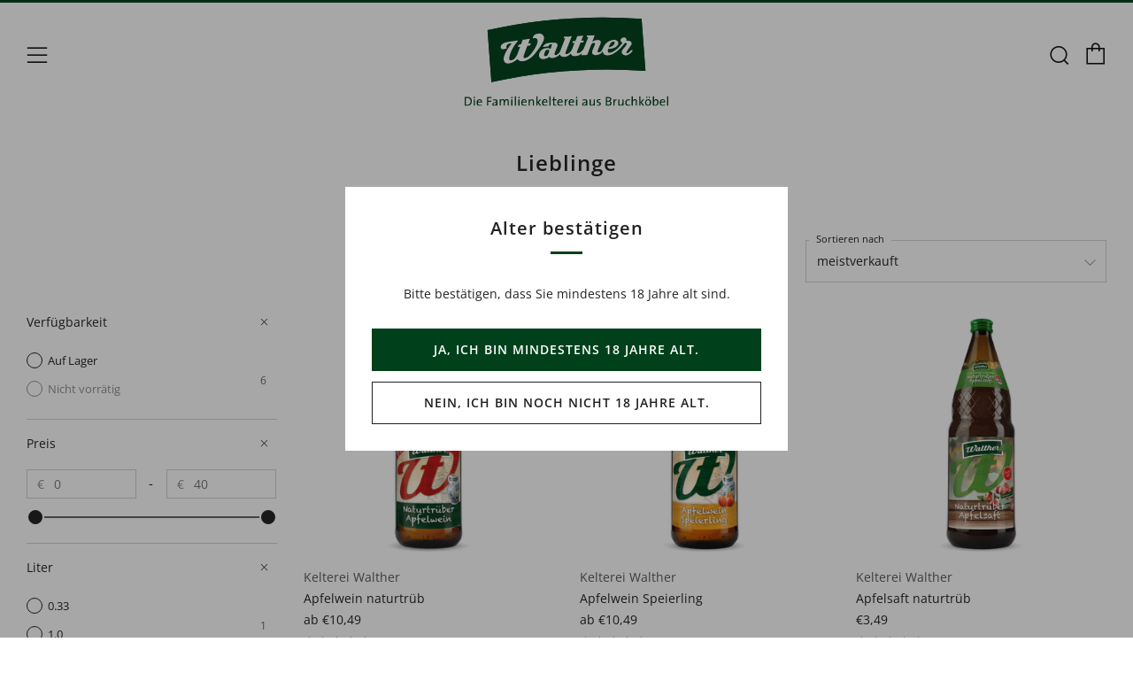

--- FILE ---
content_type: text/html; charset=utf-8
request_url: https://walther-kelterei.de/collections/lieblinge
body_size: 37612
content:
<!doctype html>
<html class="no-js" lang="de">
<head>
	<meta charset="utf-8">
	<meta http-equiv="X-UA-Compatible" content="IE=edge,chrome=1">
	<meta name="viewport" content="width=device-width, initial-scale=1.0, height=device-height, minimum-scale=1.0, maximum-scale=5">
	<meta name="theme-color" content="#00411c">

	<!-- Network optimisations -->
<link rel="preconnect" href="//cdn.shopify.com" crossorigin>
<link rel="preconnect" href="//fonts.shopifycdn.com" crossorigin>

<link rel="preload" as="style" href="//walther-kelterei.de/cdn/shop/t/4/assets/theme-critical.css?v=13240638442739847081661952051"><link rel="preload" as="script" href="//walther-kelterei.de/cdn/shop/t/4/assets/scrollreveal.min.js?v=163720458850474464051661952049"><link rel="preload" href="//walther-kelterei.de/cdn/fonts/open_sans/opensans_n4.c32e4d4eca5273f6d4ee95ddf54b5bbb75fc9b61.woff2" as="font" type="font/woff2" crossorigin>
<link rel="preload" href="//walther-kelterei.de/cdn/fonts/open_sans/opensans_n6.15aeff3c913c3fe570c19cdfeed14ce10d09fb08.woff2" as="font" type="font/woff2" crossorigin>
<link rel="canonical" href="https://walther-kelterei.de/collections/lieblinge">
    <link rel="shortcut icon" href="//walther-kelterei.de/cdn/shop/files/Kelerei-Walther-Favicon_32x32.png?v=1662624581" type="image/png">
	

	<!-- Title and description ================================================== --><title>Lieblinge
&ndash; Kelterei Walther</title><!-- /snippets/social-meta-tags.liquid -->




<meta property="og:site_name" content="Kelterei Walther">
<meta property="og:url" content="https://walther-kelterei.de/collections/lieblinge">
<meta property="og:title" content="Lieblinge">
<meta property="og:type" content="product.group">
<meta property="og:description" content="Die Familenkelterei aus Bruchköbel.">

<meta property="og:image" content="http://walther-kelterei.de/cdn/shop/files/Kelterei-Walther-Logo-Email_1200x1200.png?v=1662546810">
<meta property="og:image:secure_url" content="https://walther-kelterei.de/cdn/shop/files/Kelterei-Walther-Logo-Email_1200x1200.png?v=1662546810">


<meta name="twitter:card" content="summary_large_image">
<meta name="twitter:title" content="Lieblinge">
<meta name="twitter:description" content="Die Familenkelterei aus Bruchköbel.">

	<!-- JS before CSSOM =================================================== -->
	<script type="text/javascript">
		theme = {};
		theme.t = {};
	    theme.t.add_to_cart = 'In den einkaufswagen legen';
	    theme.t.sold_out = 'Ausverkauft';
	    theme.t.unavailable = 'Nicht verfügbar';
	    theme.money_format = '€{{amount_with_comma_separator}}';
		theme.map = {};
		theme.map_settings_url="//walther-kelterei.de/cdn/shop/t/4/assets/map_settings.min.js?v=55973849163231613841661952048";
		theme.cart_type = 'notification';
		theme.cart_ajax = true;
		theme.routes = {
			rootUrl: "/",
			rootUrlSlash: "/",
			cartUrl: "/cart",
			cartAddUrl: "/cart/add",
			cartChangeUrl: "/cart/change"
		};
		theme.assets = {
			plyr: "//walther-kelterei.de/cdn/shop/t/4/assets/plyr.min.js?v=4209607025050129391661952049",
			masonry: "//walther-kelterei.de/cdn/shop/t/4/assets/masonry.min.js?v=52946867241060388171661952053",
			photoswipe: "//walther-kelterei.de/cdn/shop/t/4/assets/photoswipe.min.js?v=25365026511866153621661952048",
			fecha: "//walther-kelterei.de/cdn/shop/t/4/assets/fecha.min.js?v=77892649025288305351661952054"
		};
	</script>
	
	<style id="fontsupporttest">@font-face{font-family:"font";src:url("https://")}</style>
	<script type="text/javascript">
		function supportsFontFace() {
			function blacklist() {
				var match = /(WebKit|windows phone.+trident)\/(\d+)/i.exec(navigator.userAgent);
				return match && parseInt(match[2], 10) < (match[1] == 'WebKit' ? 533 : 6);
			}
			function hasFontFaceSrc() {
				var style = document.getElementById('fontsupporttest');
				var sheet = style.sheet || style.styleSheet;
				var cssText = sheet ? (sheet.cssRules && sheet.cssRules[0] ? sheet.cssRules[0].cssText : sheet.cssText || '') : '';
				return /src/i.test(cssText);
			}
			return !blacklist() && hasFontFaceSrc();
		}
		document.documentElement.classList.replace('no-js', 'js');
		if (window.matchMedia("(pointer: coarse)").matches) {document.documentElement.classList.add('touchevents')} else {document.documentElement.classList.add('no-touchevents')}
		if (supportsFontFace()) {document.documentElement.classList.add('fontface')}
	</script>
	<script src="//walther-kelterei.de/cdn/shop/t/4/assets/jquery.min.js?v=115860211936397945481661952050" defer="defer"></script>
	<script src="//walther-kelterei.de/cdn/shop/t/4/assets/vendor.min.js?v=107625413123165081331661952050" defer="defer"></script>
	<script src="//walther-kelterei.de/cdn/shop/t/4/assets/ajax-cart.js?v=1174151090254532871661952048" defer="defer"></script>

  <!-- CSS ================================================== -->
  





<style data-shopify>

:root {
	--color--brand: #00411c;
	--color--brand-dark: #002711;
	--color--brand-light: #005a27;

	--color--accent: #f5f5f5;
	--color--accent-dark: #e8e8e8;

	--color--link: #00da5e;
	--color--link-dark: #000000;

	--color--text: #212121;
	--color--text-light: rgba(33, 33, 33, 0.7);
	--color--text-lighter: rgba(33, 33, 33, 0.55);
	--color--text-lightest: rgba(33, 33, 33, 0.2);
	--color--text-bg: rgba(33, 33, 33, 0.1);

	--color--text-bg: rgba(33, 33, 33, 0.1);

	--color--headings: #212121;
	--color--alt-text: #888888;
	--color--btn: #ffffff;

	--color--product-bg: rgba(0,0,0,0);
	--color--product-sale: #ffcf35;

	--color--drawer-bg: #00411c;

	--color--bg: #ffffff;
	--color--bg-alpha: rgba(255, 255, 255, 0.8);
	--color--bg-light: #ffffff;
	--color--bg-dark: #f2f2f2;

	--color--drop-shadow: rgba(42, 42, 42, 0.2);

	--font--size-base: 14.0;
	--font--line-base: 30;

	--font--size-h1: 30;
	--font--size-h2: 24;
	--font--size-h3: 20;
	--font--size-h4: 18;
	--font--size-h5: 16;
	--font--size-h6: 14.0;

	--font--size-grid: 14;
	--font--size-nav: 14;

	--font--body: "Open Sans", sans-serif;
	--font--body-style: normal;
    --font--body-weight: 400;

    --font--title: "Open Sans", sans-serif;
	--font--title-weight: 600;
	--font--title-style: normal;
	--font--title-space: 1px;
	--font--title-transform: normal;
	--font--title-border: 1;
	--font--title-border-size: 3px;

	--font--button: "Open Sans", sans-serif;
	--font--button-weight: 600;
	--font--button-style: normal;

	--font--button-space: 1px;
	--font--button-transform: uppercase;
	--font--button-size: 14;
	--font--button-mobile-size: 12px;
}
</style>
	<style>@font-face {
  font-family: "Open Sans";
  font-weight: 400;
  font-style: normal;
  font-display: swap;
  src: url("//walther-kelterei.de/cdn/fonts/open_sans/opensans_n4.c32e4d4eca5273f6d4ee95ddf54b5bbb75fc9b61.woff2") format("woff2"),
       url("//walther-kelterei.de/cdn/fonts/open_sans/opensans_n4.5f3406f8d94162b37bfa232b486ac93ee892406d.woff") format("woff");
}

@font-face {
  font-family: "Open Sans";
  font-weight: 600;
  font-style: normal;
  font-display: swap;
  src: url("//walther-kelterei.de/cdn/fonts/open_sans/opensans_n6.15aeff3c913c3fe570c19cdfeed14ce10d09fb08.woff2") format("woff2"),
       url("//walther-kelterei.de/cdn/fonts/open_sans/opensans_n6.14bef14c75f8837a87f70ce22013cb146ee3e9f3.woff") format("woff");
}

@font-face {
  font-family: "Open Sans";
  font-weight: 700;
  font-style: normal;
  font-display: swap;
  src: url("//walther-kelterei.de/cdn/fonts/open_sans/opensans_n7.a9393be1574ea8606c68f4441806b2711d0d13e4.woff2") format("woff2"),
       url("//walther-kelterei.de/cdn/fonts/open_sans/opensans_n7.7b8af34a6ebf52beb1a4c1d8c73ad6910ec2e553.woff") format("woff");
}

@font-face {
  font-family: "Open Sans";
  font-weight: 400;
  font-style: italic;
  font-display: swap;
  src: url("//walther-kelterei.de/cdn/fonts/open_sans/opensans_i4.6f1d45f7a46916cc95c694aab32ecbf7509cbf33.woff2") format("woff2"),
       url("//walther-kelterei.de/cdn/fonts/open_sans/opensans_i4.4efaa52d5a57aa9a57c1556cc2b7465d18839daa.woff") format("woff");
}

@font-face {
  font-family: "Open Sans";
  font-weight: 700;
  font-style: italic;
  font-display: swap;
  src: url("//walther-kelterei.de/cdn/fonts/open_sans/opensans_i7.916ced2e2ce15f7fcd95d196601a15e7b89ee9a4.woff2") format("woff2"),
       url("//walther-kelterei.de/cdn/fonts/open_sans/opensans_i7.99a9cff8c86ea65461de497ade3d515a98f8b32a.woff") format("woff");
}

</style>

<link rel="stylesheet" href="//walther-kelterei.de/cdn/shop/t/4/assets/theme-critical.css?v=13240638442739847081661952051">

<link rel="preload" href="//walther-kelterei.de/cdn/shop/t/4/assets/theme.css?v=172465523007668140211661952054" as="style" onload="this.onload=null;this.rel='stylesheet'">
<noscript><link rel="stylesheet" href="//walther-kelterei.de/cdn/shop/t/4/assets/theme.css?v=172465523007668140211661952054"></noscript>
<script>
	/*! loadCSS rel=preload polyfill. [c]2017 Filament Group, Inc. MIT License */
	(function(w){"use strict";if(!w.loadCSS){w.loadCSS=function(){}}var rp=loadCSS.relpreload={};rp.support=(function(){var ret;try{ret=w.document.createElement("link").relList.supports("preload")}catch(e){ret=false}return function(){return ret}})();rp.bindMediaToggle=function(link){var finalMedia=link.media||"all";function enableStylesheet(){if(link.addEventListener){link.removeEventListener("load",enableStylesheet)}else if(link.attachEvent){link.detachEvent("onload",enableStylesheet)}link.setAttribute("onload",null);link.media=finalMedia}if(link.addEventListener){link.addEventListener("load",enableStylesheet)}else if(link.attachEvent){link.attachEvent("onload",enableStylesheet)}setTimeout(function(){link.rel="stylesheet";link.media="only x"});setTimeout(enableStylesheet,3000)};rp.poly=function(){if(rp.support()){return}var links=w.document.getElementsByTagName("link");for(var i=0;i<links.length;i+=1){var link=links[i];if(link.rel==="preload"&&link.getAttribute("as")==="style"&&!link.getAttribute("data-loadcss")){link.setAttribute("data-loadcss",true);rp.bindMediaToggle(link)}}};if(!rp.support()){rp.poly();var run=w.setInterval(rp.poly,500);if(w.addEventListener){w.addEventListener("load",function(){rp.poly();w.clearInterval(run)})}else if(w.attachEvent){w.attachEvent("onload",function(){rp.poly();w.clearInterval(run)})}}if(typeof exports!=="undefined"){exports.loadCSS=loadCSS}else{w.loadCSS=loadCSS}}(typeof global!=="undefined"?global:this));
</script>

	<!-- JS after CSSOM=================================================== -->
	<script src="//walther-kelterei.de/cdn/shop/t/4/assets/theme.min.js?v=116675827242693986661661952048" defer="defer"></script>
	<script src="//walther-kelterei.de/cdn/shop/t/4/assets/custom.js?v=152733329445290166911661952049" defer="defer"></script>

	

  
		<script src="//walther-kelterei.de/cdn/shop/t/4/assets/scrollreveal.min.js?v=163720458850474464051661952049"></script>
	
	

  <!-- GANDAYO ================================================== -->  
  <link href="//walther-kelterei.de/cdn/shop/t/4/assets/custom.css?v=168352055917279243101752147904" rel="stylesheet" type="text/css" media="all" />

	<!-- Header hook for plugins ================================================== -->
  <script>window.performance && window.performance.mark && window.performance.mark('shopify.content_for_header.start');</script><meta name="google-site-verification" content="jB3kRF-4T2sulG-T2tsZ5sX8vgUhcFSWme1RD2RPxGc">
<meta name="facebook-domain-verification" content="4gc2pmpuqksfmitk2c2ednwambv41j">
<meta id="shopify-digital-wallet" name="shopify-digital-wallet" content="/56572936273/digital_wallets/dialog">
<meta name="shopify-checkout-api-token" content="de0c1c12a00350ab771b3ead99350583">
<meta id="in-context-paypal-metadata" data-shop-id="56572936273" data-venmo-supported="false" data-environment="production" data-locale="de_DE" data-paypal-v4="true" data-currency="EUR">
<link rel="alternate" type="application/atom+xml" title="Feed" href="/collections/lieblinge.atom" />
<link rel="alternate" type="application/json+oembed" href="https://walther-kelterei.de/collections/lieblinge.oembed">
<script async="async" src="/checkouts/internal/preloads.js?locale=de-DE"></script>
<script id="apple-pay-shop-capabilities" type="application/json">{"shopId":56572936273,"countryCode":"DE","currencyCode":"EUR","merchantCapabilities":["supports3DS"],"merchantId":"gid:\/\/shopify\/Shop\/56572936273","merchantName":"Kelterei Walther","requiredBillingContactFields":["postalAddress","email"],"requiredShippingContactFields":["postalAddress","email"],"shippingType":"shipping","supportedNetworks":["visa","maestro","masterCard"],"total":{"type":"pending","label":"Kelterei Walther","amount":"1.00"},"shopifyPaymentsEnabled":true,"supportsSubscriptions":true}</script>
<script id="shopify-features" type="application/json">{"accessToken":"de0c1c12a00350ab771b3ead99350583","betas":["rich-media-storefront-analytics"],"domain":"walther-kelterei.de","predictiveSearch":true,"shopId":56572936273,"locale":"de"}</script>
<script>var Shopify = Shopify || {};
Shopify.shop = "kelterei-walther.myshopify.com";
Shopify.locale = "de";
Shopify.currency = {"active":"EUR","rate":"1.0"};
Shopify.country = "DE";
Shopify.theme = {"name":"Kelterei-Walther-shopify\/main","id":123408187473,"schema_name":"Venue","schema_version":"7.0.2","theme_store_id":null,"role":"main"};
Shopify.theme.handle = "null";
Shopify.theme.style = {"id":null,"handle":null};
Shopify.cdnHost = "walther-kelterei.de/cdn";
Shopify.routes = Shopify.routes || {};
Shopify.routes.root = "/";</script>
<script type="module">!function(o){(o.Shopify=o.Shopify||{}).modules=!0}(window);</script>
<script>!function(o){function n(){var o=[];function n(){o.push(Array.prototype.slice.apply(arguments))}return n.q=o,n}var t=o.Shopify=o.Shopify||{};t.loadFeatures=n(),t.autoloadFeatures=n()}(window);</script>
<script id="shop-js-analytics" type="application/json">{"pageType":"collection"}</script>
<script defer="defer" async type="module" src="//walther-kelterei.de/cdn/shopifycloud/shop-js/modules/v2/client.init-shop-cart-sync_BxliUFcT.de.esm.js"></script>
<script defer="defer" async type="module" src="//walther-kelterei.de/cdn/shopifycloud/shop-js/modules/v2/chunk.common_D4c7gLTG.esm.js"></script>
<script type="module">
  await import("//walther-kelterei.de/cdn/shopifycloud/shop-js/modules/v2/client.init-shop-cart-sync_BxliUFcT.de.esm.js");
await import("//walther-kelterei.de/cdn/shopifycloud/shop-js/modules/v2/chunk.common_D4c7gLTG.esm.js");

  window.Shopify.SignInWithShop?.initShopCartSync?.({"fedCMEnabled":true,"windoidEnabled":true});

</script>
<script id="__st">var __st={"a":56572936273,"offset":3600,"reqid":"2775984f-2374-46c9-b450-2510bfb9fbe9-1764276381","pageurl":"walther-kelterei.de\/collections\/lieblinge","u":"d6f166d289a2","p":"collection","rtyp":"collection","rid":268357009489};</script>
<script>window.ShopifyPaypalV4VisibilityTracking = true;</script>
<script id="captcha-bootstrap">!function(){'use strict';const t='contact',e='account',n='new_comment',o=[[t,t],['blogs',n],['comments',n],[t,'customer']],c=[[e,'customer_login'],[e,'guest_login'],[e,'recover_customer_password'],[e,'create_customer']],r=t=>t.map((([t,e])=>`form[action*='/${t}']:not([data-nocaptcha='true']) input[name='form_type'][value='${e}']`)).join(','),a=t=>()=>t?[...document.querySelectorAll(t)].map((t=>t.form)):[];function s(){const t=[...o],e=r(t);return a(e)}const i='password',u='form_key',d=['recaptcha-v3-token','g-recaptcha-response','h-captcha-response',i],f=()=>{try{return window.sessionStorage}catch{return}},m='__shopify_v',_=t=>t.elements[u];function p(t,e,n=!1){try{const o=window.sessionStorage,c=JSON.parse(o.getItem(e)),{data:r}=function(t){const{data:e,action:n}=t;return t[m]||n?{data:e,action:n}:{data:t,action:n}}(c);for(const[e,n]of Object.entries(r))t.elements[e]&&(t.elements[e].value=n);n&&o.removeItem(e)}catch(o){console.error('form repopulation failed',{error:o})}}const l='form_type',E='cptcha';function T(t){t.dataset[E]=!0}const w=window,h=w.document,L='Shopify',v='ce_forms',y='captcha';let A=!1;((t,e)=>{const n=(g='f06e6c50-85a8-45c8-87d0-21a2b65856fe',I='https://cdn.shopify.com/shopifycloud/storefront-forms-hcaptcha/ce_storefront_forms_captcha_hcaptcha.v1.5.2.iife.js',D={infoText:'Durch hCaptcha geschützt',privacyText:'Datenschutz',termsText:'Allgemeine Geschäftsbedingungen'},(t,e,n)=>{const o=w[L][v],c=o.bindForm;if(c)return c(t,g,e,D).then(n);var r;o.q.push([[t,g,e,D],n]),r=I,A||(h.body.append(Object.assign(h.createElement('script'),{id:'captcha-provider',async:!0,src:r})),A=!0)});var g,I,D;w[L]=w[L]||{},w[L][v]=w[L][v]||{},w[L][v].q=[],w[L][y]=w[L][y]||{},w[L][y].protect=function(t,e){n(t,void 0,e),T(t)},Object.freeze(w[L][y]),function(t,e,n,w,h,L){const[v,y,A,g]=function(t,e,n){const i=e?o:[],u=t?c:[],d=[...i,...u],f=r(d),m=r(i),_=r(d.filter((([t,e])=>n.includes(e))));return[a(f),a(m),a(_),s()]}(w,h,L),I=t=>{const e=t.target;return e instanceof HTMLFormElement?e:e&&e.form},D=t=>v().includes(t);t.addEventListener('submit',(t=>{const e=I(t);if(!e)return;const n=D(e)&&!e.dataset.hcaptchaBound&&!e.dataset.recaptchaBound,o=_(e),c=g().includes(e)&&(!o||!o.value);(n||c)&&t.preventDefault(),c&&!n&&(function(t){try{if(!f())return;!function(t){const e=f();if(!e)return;const n=_(t);if(!n)return;const o=n.value;o&&e.removeItem(o)}(t);const e=Array.from(Array(32),(()=>Math.random().toString(36)[2])).join('');!function(t,e){_(t)||t.append(Object.assign(document.createElement('input'),{type:'hidden',name:u})),t.elements[u].value=e}(t,e),function(t,e){const n=f();if(!n)return;const o=[...t.querySelectorAll(`input[type='${i}']`)].map((({name:t})=>t)),c=[...d,...o],r={};for(const[a,s]of new FormData(t).entries())c.includes(a)||(r[a]=s);n.setItem(e,JSON.stringify({[m]:1,action:t.action,data:r}))}(t,e)}catch(e){console.error('failed to persist form',e)}}(e),e.submit())}));const S=(t,e)=>{t&&!t.dataset[E]&&(n(t,e.some((e=>e===t))),T(t))};for(const o of['focusin','change'])t.addEventListener(o,(t=>{const e=I(t);D(e)&&S(e,y())}));const B=e.get('form_key'),M=e.get(l),P=B&&M;t.addEventListener('DOMContentLoaded',(()=>{const t=y();if(P)for(const e of t)e.elements[l].value===M&&p(e,B);[...new Set([...A(),...v().filter((t=>'true'===t.dataset.shopifyCaptcha))])].forEach((e=>S(e,t)))}))}(h,new URLSearchParams(w.location.search),n,t,e,['guest_login'])})(!0,!0)}();</script>
<script integrity="sha256-52AcMU7V7pcBOXWImdc/TAGTFKeNjmkeM1Pvks/DTgc=" data-source-attribution="shopify.loadfeatures" defer="defer" src="//walther-kelterei.de/cdn/shopifycloud/storefront/assets/storefront/load_feature-81c60534.js" crossorigin="anonymous"></script>
<script data-source-attribution="shopify.dynamic_checkout.dynamic.init">var Shopify=Shopify||{};Shopify.PaymentButton=Shopify.PaymentButton||{isStorefrontPortableWallets:!0,init:function(){window.Shopify.PaymentButton.init=function(){};var t=document.createElement("script");t.src="https://walther-kelterei.de/cdn/shopifycloud/portable-wallets/latest/portable-wallets.de.js",t.type="module",document.head.appendChild(t)}};
</script>
<script data-source-attribution="shopify.dynamic_checkout.buyer_consent">
  function portableWalletsHideBuyerConsent(e){var t=document.getElementById("shopify-buyer-consent"),n=document.getElementById("shopify-subscription-policy-button");t&&n&&(t.classList.add("hidden"),t.setAttribute("aria-hidden","true"),n.removeEventListener("click",e))}function portableWalletsShowBuyerConsent(e){var t=document.getElementById("shopify-buyer-consent"),n=document.getElementById("shopify-subscription-policy-button");t&&n&&(t.classList.remove("hidden"),t.removeAttribute("aria-hidden"),n.addEventListener("click",e))}window.Shopify?.PaymentButton&&(window.Shopify.PaymentButton.hideBuyerConsent=portableWalletsHideBuyerConsent,window.Shopify.PaymentButton.showBuyerConsent=portableWalletsShowBuyerConsent);
</script>
<script data-source-attribution="shopify.dynamic_checkout.cart.bootstrap">document.addEventListener("DOMContentLoaded",(function(){function t(){return document.querySelector("shopify-accelerated-checkout-cart, shopify-accelerated-checkout")}if(t())Shopify.PaymentButton.init();else{new MutationObserver((function(e,n){t()&&(Shopify.PaymentButton.init(),n.disconnect())})).observe(document.body,{childList:!0,subtree:!0})}}));
</script>
<script id='scb4127' type='text/javascript' async='' src='https://walther-kelterei.de/cdn/shopifycloud/privacy-banner/storefront-banner.js'></script><link id="shopify-accelerated-checkout-styles" rel="stylesheet" media="screen" href="https://walther-kelterei.de/cdn/shopifycloud/portable-wallets/latest/accelerated-checkout-backwards-compat.css" crossorigin="anonymous">
<style id="shopify-accelerated-checkout-cart">
        #shopify-buyer-consent {
  margin-top: 1em;
  display: inline-block;
  width: 100%;
}

#shopify-buyer-consent.hidden {
  display: none;
}

#shopify-subscription-policy-button {
  background: none;
  border: none;
  padding: 0;
  text-decoration: underline;
  font-size: inherit;
  cursor: pointer;
}

#shopify-subscription-policy-button::before {
  box-shadow: none;
}

      </style>

<script>window.performance && window.performance.mark && window.performance.mark('shopify.content_for_header.end');</script>
<!-- BEGIN app block: shopify://apps/judge-me-reviews/blocks/judgeme_core/61ccd3b1-a9f2-4160-9fe9-4fec8413e5d8 --><!-- Start of Judge.me Core -->




<link rel="dns-prefetch" href="https://cdnwidget.judge.me">
<link rel="dns-prefetch" href="https://cdn.judge.me">
<link rel="dns-prefetch" href="https://cdn1.judge.me">
<link rel="dns-prefetch" href="https://api.judge.me">

<script data-cfasync='false' class='jdgm-settings-script'>window.jdgmSettings={"pagination":5,"disable_web_reviews":false,"badge_no_review_text":"Keine Bewertungen","badge_n_reviews_text":"{{ n }} Bewertung/Bewertungen","badge_star_color":"#FFCF35","hide_badge_preview_if_no_reviews":true,"badge_hide_text":false,"enforce_center_preview_badge":false,"widget_title":"Kundenbewertungen","widget_open_form_text":"Bewertung schreiben","widget_close_form_text":"Bewertung abbrechen","widget_refresh_page_text":"Seite aktualisieren","widget_summary_text":"Basierend auf {{ number_of_reviews }} Bewertung/Bewertungen","widget_no_review_text":"Schreiben Sie die erste Bewertung","widget_name_field_text":"Anzeigename","widget_verified_name_field_text":"Verifizierter Name (öffentlich)","widget_name_placeholder_text":"Anzeigename","widget_required_field_error_text":"Dieses Feld ist erforderlich.","widget_email_field_text":"E-Mail-Adresse","widget_verified_email_field_text":"Verifizierte E-Mail (privat, kann nicht bearbeitet werden)","widget_email_placeholder_text":"Ihre E-Mail-Adresse","widget_email_field_error_text":"Bitte geben Sie eine gültige E-Mail-Adresse ein.","widget_rating_field_text":"Bewertung","widget_review_title_field_text":"Bewertungstitel","widget_review_title_placeholder_text":"Geben Sie Ihrer Bewertung einen Titel","widget_review_body_field_text":"Bewertungsinhalt","widget_review_body_placeholder_text":"Beginnen Sie hier zu schreiben...","widget_pictures_field_text":"Bild/Video (optional)","widget_submit_review_text":"Bewertung abschicken","widget_submit_verified_review_text":"Verifizierte Bewertung abschicken","widget_submit_success_msg_with_auto_publish":"Vielen Dank! Bitte aktualisieren Sie die Seite in wenigen Momenten, um Ihre Bewertung zu sehen. Sie können Ihre Bewertung entfernen oder bearbeiten, indem Sie sich bei \u003ca href='https://judge.me/login' target='_blank' rel='nofollow noopener'\u003eJudge.me\u003c/a\u003e anmelden","widget_submit_success_msg_no_auto_publish":"Vielen Dank! Ihre Bewertung wird veröffentlicht, sobald sie vom Shop-Administrator genehmigt wurde. Sie können Ihre Bewertung entfernen oder bearbeiten, indem Sie sich bei \u003ca href='https://judge.me/login' target='_blank' rel='nofollow noopener'\u003eJudge.me\u003c/a\u003e anmelden","widget_show_default_reviews_out_of_total_text":"Es werden {{ n_reviews_shown }} von {{ n_reviews }} Bewertungen angezeigt.","widget_show_all_link_text":"Alle anzeigen","widget_show_less_link_text":"Weniger anzeigen","widget_author_said_text":"{{ reviewer_name }} sagte:","widget_days_text":"vor {{ n }} Tag/Tagen","widget_weeks_text":"vor {{ n }} Woche/Wochen","widget_months_text":"vor {{ n }} Monat/Monaten","widget_years_text":"vor {{ n }} Jahr/Jahren","widget_yesterday_text":"Gestern","widget_today_text":"Heute","widget_replied_text":"\u003e\u003e {{ shop_name }} antwortete:","widget_read_more_text":"Mehr lesen","widget_rating_filter_see_all_text":"Alle Bewertungen anzeigen","widget_sorting_most_recent_text":"Neueste","widget_sorting_highest_rating_text":"Höchste Bewertung","widget_sorting_lowest_rating_text":"Niedrigste Bewertung","widget_sorting_with_pictures_text":"Nur Bilder","widget_sorting_most_helpful_text":"Hilfreichste","widget_open_question_form_text":"Eine Frage stellen","widget_reviews_subtab_text":"Bewertungen","widget_questions_subtab_text":"Fragen","widget_question_label_text":"Frage","widget_answer_label_text":"Antwort","widget_question_placeholder_text":"Schreiben Sie hier Ihre Frage","widget_submit_question_text":"Frage absenden","widget_question_submit_success_text":"Vielen Dank für Ihre Frage! Wir werden Sie benachrichtigen, sobald sie beantwortet wird.","widget_star_color":"#FFCF35","verified_badge_text":"Verifiziert","verified_badge_placement":"left-of-reviewer-name","widget_hide_border":false,"widget_social_share":false,"all_reviews_include_out_of_store_products":true,"all_reviews_out_of_store_text":"(außerhalb des Shops)","all_reviews_product_name_prefix_text":"über","enable_review_pictures":false,"review_date_format":"dd/mm/yy","widget_product_reviews_subtab_text":"Produktbewertungen","widget_shop_reviews_subtab_text":"Shop-Bewertungen","widget_write_a_store_review_text":"Shop-Bewertung schreiben","widget_other_languages_heading":"Bewertungen in anderen Sprachen","widget_translate_review_text":"Bewertung übersetzen nach {{ language }}","widget_translating_review_text":"Übersetzung läuft...","widget_show_original_translation_text":"Original anzeigen ({{ language }})","widget_translate_review_failed_text":"Bewertung konnte nicht übersetzt werden.","widget_translate_review_retry_text":"Erneut versuchen","widget_translate_review_try_again_later_text":"Versuchen Sie es später noch einmal","widget_sorting_pictures_first_text":"Bilder zuerst","floating_tab_button_name":"★ Bewertungen","floating_tab_title":"Lassen Sie Kunden für uns sprechen","floating_tab_url":"","floating_tab_url_enabled":false,"all_reviews_text_badge_text":"Kunden bewerten uns mit {{ shop.metafields.judgeme.all_reviews_rating | round: 1 }}/5 basierend auf {{ shop.metafields.judgeme.all_reviews_count }} Bewertungen.","all_reviews_text_badge_text_branded_style":"{{ shop.metafields.judgeme.all_reviews_rating | round: 1 }} von 5 Sternen basierend auf {{ shop.metafields.judgeme.all_reviews_count }} Bewertungen","all_reviews_text_badge_url":"","all_reviews_text_style":"branded","featured_carousel_title":"Lassen Sie Kunden für uns sprechen","featured_carousel_count_text":"aus {{ n }} Bewertungen","featured_carousel_url":"","verified_count_badge_style":"branded","verified_count_badge_url":"","widget_star_use_custom_color":true,"picture_reminder_submit_button":"Upload Pictures","widget_sorting_videos_first_text":"Videos zuerst","widget_review_pending_text":"Ausstehend","remove_microdata_snippet":true,"preview_badge_no_question_text":"Keine Fragen","preview_badge_n_question_text":"{{ number_of_questions }} Frage/Fragen","widget_search_bar_placeholder":"Bewertungen durchsuchen","widget_sorting_verified_only_text":"Nur verifizierte","featured_carousel_verified_badge_enable":true,"featured_carousel_more_reviews_button_text":"Mehr Bewertungen lesen","featured_carousel_view_product_button_text":"Produkt ansehen","all_reviews_page_load_more_text":"Mehr Bewertungen laden","widget_advanced_speed_features":5,"widget_public_name_text":"wird öffentlich angezeigt wie","default_reviewer_name_has_non_latin":true,"widget_reviewer_anonymous":"Anonym","medals_widget_title":"Judge.me Bewertungsmedaillen","widget_invalid_yt_video_url_error_text":"Keine YouTube-Video-URL","widget_max_length_field_error_text":"Bitte geben Sie nicht mehr als {0} Zeichen ein.","widget_verified_by_shop_text":"Verifiziert vom Shop","widget_load_with_code_splitting":true,"widget_ugc_title":"Von uns hergestellt, von Ihnen geteilt","widget_ugc_subtitle":"Markieren Sie uns, um Ihr Bild auf unserer Seite zu sehen","widget_ugc_primary_button_text":"Jetzt kaufen","widget_ugc_secondary_button_text":"Mehr laden","widget_ugc_reviews_button_text":"Bewertungen ansehen","widget_primary_color":"#00411C","widget_summary_average_rating_text":"{{ average_rating }} von 5","widget_media_grid_title":"Kundenfotos \u0026 -videos","widget_media_grid_see_more_text":"Mehr sehen","widget_show_product_medals":false,"widget_verified_by_judgeme_text":"Verifiziert von Judge.me","widget_verified_by_judgeme_text_in_store_medals":"Verifiziert von Judge.me","widget_media_field_exceed_quantity_message":"Entschuldigung, wir können nur {{ max_media }} für eine Bewertung akzeptieren.","widget_media_field_exceed_limit_message":"{{ file_name }} ist zu groß, bitte wählen Sie ein {{ media_type }} kleiner als {{ size_limit }}MB.","widget_review_submitted_text":"Bewertung abgesendet!","widget_question_submitted_text":"Frage abgesendet!","widget_close_form_text_question":"Abbrechen","widget_write_your_answer_here_text":"Schreiben Sie hier Ihre Antwort","widget_enabled_branded_link":true,"widget_show_collected_by_judgeme":false,"widget_collected_by_judgeme_text":"gesammelt von Judge.me","widget_load_more_text":"Mehr laden","widget_full_review_text":"Vollständige Bewertung","widget_read_more_reviews_text":"Mehr Bewertungen lesen","widget_read_questions_text":"Fragen lesen","widget_questions_and_answers_text":"Fragen \u0026 Antworten","widget_verified_by_text":"Verifiziert von","widget_verified_text":"Verifiziert","widget_number_of_reviews_text":"{{ number_of_reviews }} Bewertungen","widget_back_button_text":"Zurück","widget_next_button_text":"Weiter","widget_custom_forms_filter_button":"Filter","how_reviews_are_collected":"Wie werden Bewertungen gesammelt?","widget_gdpr_statement":"Wie wir Ihre Daten verwenden: Wir kontaktieren Sie nur bezüglich der von Ihnen abgegebenen Bewertung und nur, wenn nötig. Durch das Absenden Ihrer Bewertung stimmen Sie den \u003ca href='https://judge.me/terms' target='_blank' rel='nofollow noopener'\u003eNutzungsbedingungen\u003c/a\u003e, der \u003ca href='https://judge.me/privacy' target='_blank' rel='nofollow noopener'\u003eDatenschutzrichtlinie\u003c/a\u003e und den \u003ca href='https://judge.me/content-policy' target='_blank' rel='nofollow noopener'\u003eInhaltsrichtlinien\u003c/a\u003e von Judge.me zu.","review_snippet_widget_round_border_style":true,"review_snippet_widget_card_color":"#FFFFFF","review_snippet_widget_slider_arrows_background_color":"#FFFFFF","review_snippet_widget_slider_arrows_color":"#000000","review_snippet_widget_star_color":"#108474","all_reviews_product_variant_label_text":"Variante: ","widget_show_verified_branding":false,"redirect_reviewers_invited_via_email":"review_widget","review_content_screen_title_text":"Wie würden Sie dieses Produkt bewerten?","review_content_introduction_text":"Wir würden uns freuen, wenn Sie etwas über Ihre Erfahrung teilen würden.","one_star_review_guidance_text":"Schlecht","five_star_review_guidance_text":"Großartig","customer_information_screen_title_text":"Über Sie","customer_information_introduction_text":"Bitte teilen Sie uns mehr über sich mit.","review_submitted_screen_title_text":"Vielen Dank für Ihre Bewertung!","review_submitted_screen_thank_you_text":"Wir verarbeiten sie und sie wird bald im Shop erscheinen.","review_submitted_screen_email_verification_text":"Bitte bestätigen Sie Ihre E-Mail-Adresse, indem Sie auf den Link klicken, den wir Ihnen gerade gesendet haben. Dies hilft uns, die Bewertungen authentisch zu halten.","transparency_badges_collected_via_store_invite_text":"Bewertung gesammelt durch eine Einladung zum Shop","transparency_badges_from_another_provider_text":"Bewertung gesammelt von einem anderen Anbieter","transparency_badges_collected_from_store_visitor_text":"Bewertung gesammelt von einem Shop-Besucher","transparency_badges_written_in_google_text":"Bewertung in Google geschrieben","transparency_badges_written_in_etsy_text":"Bewertung in Etsy geschrieben","transparency_badges_written_in_shop_app_text":"Bewertung in Shop App geschrieben","transparency_badges_earned_reward_text":"Bewertung erhielt eine Belohnung für zukünftige Bestellungen","platform":"shopify","branding_url":"https://app.judge.me/reviews","branding_text":"Unterstützt von Judge.me","locale":"en","reply_name":"Kelterei Walther","widget_version":"3.0","footer":true,"autopublish":true,"review_dates":true,"enable_custom_form":false,"shop_locale":"de","enable_multi_locales_translations":false,"show_review_title_input":true,"can_be_branded":true,"reply_name_text":"Kelterei Walther"};</script> <style class='jdgm-settings-style'>﻿.jdgm-xx{left:0}:root{--jdgm-primary-color: #00411C;--jdgm-secondary-color: rgba(0,65,28,0.1);--jdgm-star-color: #FFCF35;--jdgm-write-review-text-color: white;--jdgm-write-review-bg-color: #00411C;--jdgm-paginate-color: #00411C;--jdgm-border-radius: 0;--jdgm-reviewer-name-color: #00411C}.jdgm-histogram__bar-content{background-color:#00411C}.jdgm-rev[data-verified-buyer=true] .jdgm-rev__icon.jdgm-rev__icon:after,.jdgm-rev__buyer-badge.jdgm-rev__buyer-badge{color:white;background-color:#00411C}.jdgm-review-widget--small .jdgm-gallery.jdgm-gallery .jdgm-gallery__thumbnail-link:nth-child(8) .jdgm-gallery__thumbnail-wrapper.jdgm-gallery__thumbnail-wrapper:before{content:"Mehr sehen"}@media only screen and (min-width: 768px){.jdgm-gallery.jdgm-gallery .jdgm-gallery__thumbnail-link:nth-child(8) .jdgm-gallery__thumbnail-wrapper.jdgm-gallery__thumbnail-wrapper:before{content:"Mehr sehen"}}.jdgm-preview-badge .jdgm-star.jdgm-star{color:#FFCF35}.jdgm-prev-badge[data-average-rating='0.00']{display:none !important}.jdgm-author-all-initials{display:none !important}.jdgm-author-last-initial{display:none !important}.jdgm-rev-widg__title{visibility:hidden}.jdgm-rev-widg__summary-text{visibility:hidden}.jdgm-prev-badge__text{visibility:hidden}.jdgm-rev__prod-link-prefix:before{content:'über'}.jdgm-rev__variant-label:before{content:'Variante: '}.jdgm-rev__out-of-store-text:before{content:'(außerhalb des Shops)'}@media only screen and (min-width: 768px){.jdgm-rev__pics .jdgm-rev_all-rev-page-picture-separator,.jdgm-rev__pics .jdgm-rev__product-picture{display:none}}@media only screen and (max-width: 768px){.jdgm-rev__pics .jdgm-rev_all-rev-page-picture-separator,.jdgm-rev__pics .jdgm-rev__product-picture{display:none}}.jdgm-preview-badge[data-template="product"]{display:none !important}.jdgm-preview-badge[data-template="collection"]{display:none !important}.jdgm-preview-badge[data-template="index"]{display:none !important}.jdgm-review-widget[data-from-snippet="true"]{display:none !important}.jdgm-verified-count-badget[data-from-snippet="true"]{display:none !important}.jdgm-carousel-wrapper[data-from-snippet="true"]{display:none !important}.jdgm-all-reviews-text[data-from-snippet="true"]{display:none !important}.jdgm-medals-section[data-from-snippet="true"]{display:none !important}.jdgm-ugc-media-wrapper[data-from-snippet="true"]{display:none !important}.jdgm-review-snippet-widget .jdgm-rev-snippet-widget__cards-container .jdgm-rev-snippet-card{border-radius:8px;background:#fff}.jdgm-review-snippet-widget .jdgm-rev-snippet-widget__cards-container .jdgm-rev-snippet-card__rev-rating .jdgm-star{color:#108474}.jdgm-review-snippet-widget .jdgm-rev-snippet-widget__prev-btn,.jdgm-review-snippet-widget .jdgm-rev-snippet-widget__next-btn{border-radius:50%;background:#fff}.jdgm-review-snippet-widget .jdgm-rev-snippet-widget__prev-btn>svg,.jdgm-review-snippet-widget .jdgm-rev-snippet-widget__next-btn>svg{fill:#000}.jdgm-full-rev-modal.rev-snippet-widget .jm-mfp-container .jm-mfp-content,.jdgm-full-rev-modal.rev-snippet-widget .jm-mfp-container .jdgm-full-rev__icon,.jdgm-full-rev-modal.rev-snippet-widget .jm-mfp-container .jdgm-full-rev__pic-img,.jdgm-full-rev-modal.rev-snippet-widget .jm-mfp-container .jdgm-full-rev__reply{border-radius:8px}.jdgm-full-rev-modal.rev-snippet-widget .jm-mfp-container .jdgm-full-rev[data-verified-buyer="true"] .jdgm-full-rev__icon::after{border-radius:8px}.jdgm-full-rev-modal.rev-snippet-widget .jm-mfp-container .jdgm-full-rev .jdgm-rev__buyer-badge{border-radius:calc( 8px / 2 )}.jdgm-full-rev-modal.rev-snippet-widget .jm-mfp-container .jdgm-full-rev .jdgm-full-rev__replier::before{content:'Kelterei Walther'}.jdgm-full-rev-modal.rev-snippet-widget .jm-mfp-container .jdgm-full-rev .jdgm-full-rev__product-button{border-radius:calc( 8px * 6 )}
</style> <style class='jdgm-settings-style'></style>

  
  
  
  <style class='jdgm-miracle-styles'>
  @-webkit-keyframes jdgm-spin{0%{-webkit-transform:rotate(0deg);-ms-transform:rotate(0deg);transform:rotate(0deg)}100%{-webkit-transform:rotate(359deg);-ms-transform:rotate(359deg);transform:rotate(359deg)}}@keyframes jdgm-spin{0%{-webkit-transform:rotate(0deg);-ms-transform:rotate(0deg);transform:rotate(0deg)}100%{-webkit-transform:rotate(359deg);-ms-transform:rotate(359deg);transform:rotate(359deg)}}@font-face{font-family:'JudgemeStar';src:url("[data-uri]") format("woff");font-weight:normal;font-style:normal}.jdgm-star{font-family:'JudgemeStar';display:inline !important;text-decoration:none !important;padding:0 4px 0 0 !important;margin:0 !important;font-weight:bold;opacity:1;-webkit-font-smoothing:antialiased;-moz-osx-font-smoothing:grayscale}.jdgm-star:hover{opacity:1}.jdgm-star:last-of-type{padding:0 !important}.jdgm-star.jdgm--on:before{content:"\e000"}.jdgm-star.jdgm--off:before{content:"\e001"}.jdgm-star.jdgm--half:before{content:"\e002"}.jdgm-widget *{margin:0;line-height:1.4;-webkit-box-sizing:border-box;-moz-box-sizing:border-box;box-sizing:border-box;-webkit-overflow-scrolling:touch}.jdgm-hidden{display:none !important;visibility:hidden !important}.jdgm-temp-hidden{display:none}.jdgm-spinner{width:40px;height:40px;margin:auto;border-radius:50%;border-top:2px solid #eee;border-right:2px solid #eee;border-bottom:2px solid #eee;border-left:2px solid #ccc;-webkit-animation:jdgm-spin 0.8s infinite linear;animation:jdgm-spin 0.8s infinite linear}.jdgm-prev-badge{display:block !important}

</style>


  
  
   


<script data-cfasync='false' class='jdgm-script'>
!function(e){window.jdgm=window.jdgm||{},jdgm.CDN_HOST="https://cdnwidget.judge.me/",jdgm.API_HOST="https://api.judge.me/",jdgm.CDN_BASE_URL="https://cdn.shopify.com/extensions/019ac179-2efa-7a57-9b30-e321409e45f0/judgeme-extensions-244/assets/",
jdgm.docReady=function(d){(e.attachEvent?"complete"===e.readyState:"loading"!==e.readyState)?
setTimeout(d,0):e.addEventListener("DOMContentLoaded",d)},jdgm.loadCSS=function(d,t,o,a){
!o&&jdgm.loadCSS.requestedUrls.indexOf(d)>=0||(jdgm.loadCSS.requestedUrls.push(d),
(a=e.createElement("link")).rel="stylesheet",a.class="jdgm-stylesheet",a.media="nope!",
a.href=d,a.onload=function(){this.media="all",t&&setTimeout(t)},e.body.appendChild(a))},
jdgm.loadCSS.requestedUrls=[],jdgm.loadJS=function(e,d){var t=new XMLHttpRequest;
t.onreadystatechange=function(){4===t.readyState&&(Function(t.response)(),d&&d(t.response))},
t.open("GET",e),t.send()},jdgm.docReady((function(){(window.jdgmLoadCSS||e.querySelectorAll(
".jdgm-widget, .jdgm-all-reviews-page").length>0)&&(jdgmSettings.widget_load_with_code_splitting?
parseFloat(jdgmSettings.widget_version)>=3?jdgm.loadCSS(jdgm.CDN_HOST+"widget_v3/base.css"):
jdgm.loadCSS(jdgm.CDN_HOST+"widget/base.css"):jdgm.loadCSS(jdgm.CDN_HOST+"shopify_v2.css"),
jdgm.loadJS(jdgm.CDN_HOST+"loader.js"))}))}(document);
</script>
<noscript><link rel="stylesheet" type="text/css" media="all" href="https://cdnwidget.judge.me/shopify_v2.css"></noscript>

<!-- BEGIN app snippet: theme_fix_tags --><script>
  (function() {
    var jdgmThemeFixes = null;
    if (!jdgmThemeFixes) return;
    var thisThemeFix = jdgmThemeFixes[Shopify.theme.id];
    if (!thisThemeFix) return;

    if (thisThemeFix.html) {
      document.addEventListener("DOMContentLoaded", function() {
        var htmlDiv = document.createElement('div');
        htmlDiv.classList.add('jdgm-theme-fix-html');
        htmlDiv.innerHTML = thisThemeFix.html;
        document.body.append(htmlDiv);
      });
    };

    if (thisThemeFix.css) {
      var styleTag = document.createElement('style');
      styleTag.classList.add('jdgm-theme-fix-style');
      styleTag.innerHTML = thisThemeFix.css;
      document.head.append(styleTag);
    };

    if (thisThemeFix.js) {
      var scriptTag = document.createElement('script');
      scriptTag.classList.add('jdgm-theme-fix-script');
      scriptTag.innerHTML = thisThemeFix.js;
      document.head.append(scriptTag);
    };
  })();
</script>
<!-- END app snippet -->
<!-- End of Judge.me Core -->



<!-- END app block --><script src="https://cdn.shopify.com/extensions/019ac179-2efa-7a57-9b30-e321409e45f0/judgeme-extensions-244/assets/loader.js" type="text/javascript" defer="defer"></script>
<link href="https://monorail-edge.shopifysvc.com" rel="dns-prefetch">
<script>(function(){if ("sendBeacon" in navigator && "performance" in window) {try {var session_token_from_headers = performance.getEntriesByType('navigation')[0].serverTiming.find(x => x.name == '_s').description;} catch {var session_token_from_headers = undefined;}var session_cookie_matches = document.cookie.match(/_shopify_s=([^;]*)/);var session_token_from_cookie = session_cookie_matches && session_cookie_matches.length === 2 ? session_cookie_matches[1] : "";var session_token = session_token_from_headers || session_token_from_cookie || "";function handle_abandonment_event(e) {var entries = performance.getEntries().filter(function(entry) {return /monorail-edge.shopifysvc.com/.test(entry.name);});if (!window.abandonment_tracked && entries.length === 0) {window.abandonment_tracked = true;var currentMs = Date.now();var navigation_start = performance.timing.navigationStart;var payload = {shop_id: 56572936273,url: window.location.href,navigation_start,duration: currentMs - navigation_start,session_token,page_type: "collection"};window.navigator.sendBeacon("https://monorail-edge.shopifysvc.com/v1/produce", JSON.stringify({schema_id: "online_store_buyer_site_abandonment/1.1",payload: payload,metadata: {event_created_at_ms: currentMs,event_sent_at_ms: currentMs}}));}}window.addEventListener('pagehide', handle_abandonment_event);}}());</script>
<script id="web-pixels-manager-setup">(function e(e,d,r,n,o){if(void 0===o&&(o={}),!Boolean(null===(a=null===(i=window.Shopify)||void 0===i?void 0:i.analytics)||void 0===a?void 0:a.replayQueue)){var i,a;window.Shopify=window.Shopify||{};var t=window.Shopify;t.analytics=t.analytics||{};var s=t.analytics;s.replayQueue=[],s.publish=function(e,d,r){return s.replayQueue.push([e,d,r]),!0};try{self.performance.mark("wpm:start")}catch(e){}var l=function(){var e={modern:/Edge?\/(1{2}[4-9]|1[2-9]\d|[2-9]\d{2}|\d{4,})\.\d+(\.\d+|)|Firefox\/(1{2}[4-9]|1[2-9]\d|[2-9]\d{2}|\d{4,})\.\d+(\.\d+|)|Chrom(ium|e)\/(9{2}|\d{3,})\.\d+(\.\d+|)|(Maci|X1{2}).+ Version\/(15\.\d+|(1[6-9]|[2-9]\d|\d{3,})\.\d+)([,.]\d+|)( \(\w+\)|)( Mobile\/\w+|) Safari\/|Chrome.+OPR\/(9{2}|\d{3,})\.\d+\.\d+|(CPU[ +]OS|iPhone[ +]OS|CPU[ +]iPhone|CPU IPhone OS|CPU iPad OS)[ +]+(15[._]\d+|(1[6-9]|[2-9]\d|\d{3,})[._]\d+)([._]\d+|)|Android:?[ /-](13[3-9]|1[4-9]\d|[2-9]\d{2}|\d{4,})(\.\d+|)(\.\d+|)|Android.+Firefox\/(13[5-9]|1[4-9]\d|[2-9]\d{2}|\d{4,})\.\d+(\.\d+|)|Android.+Chrom(ium|e)\/(13[3-9]|1[4-9]\d|[2-9]\d{2}|\d{4,})\.\d+(\.\d+|)|SamsungBrowser\/([2-9]\d|\d{3,})\.\d+/,legacy:/Edge?\/(1[6-9]|[2-9]\d|\d{3,})\.\d+(\.\d+|)|Firefox\/(5[4-9]|[6-9]\d|\d{3,})\.\d+(\.\d+|)|Chrom(ium|e)\/(5[1-9]|[6-9]\d|\d{3,})\.\d+(\.\d+|)([\d.]+$|.*Safari\/(?![\d.]+ Edge\/[\d.]+$))|(Maci|X1{2}).+ Version\/(10\.\d+|(1[1-9]|[2-9]\d|\d{3,})\.\d+)([,.]\d+|)( \(\w+\)|)( Mobile\/\w+|) Safari\/|Chrome.+OPR\/(3[89]|[4-9]\d|\d{3,})\.\d+\.\d+|(CPU[ +]OS|iPhone[ +]OS|CPU[ +]iPhone|CPU IPhone OS|CPU iPad OS)[ +]+(10[._]\d+|(1[1-9]|[2-9]\d|\d{3,})[._]\d+)([._]\d+|)|Android:?[ /-](13[3-9]|1[4-9]\d|[2-9]\d{2}|\d{4,})(\.\d+|)(\.\d+|)|Mobile Safari.+OPR\/([89]\d|\d{3,})\.\d+\.\d+|Android.+Firefox\/(13[5-9]|1[4-9]\d|[2-9]\d{2}|\d{4,})\.\d+(\.\d+|)|Android.+Chrom(ium|e)\/(13[3-9]|1[4-9]\d|[2-9]\d{2}|\d{4,})\.\d+(\.\d+|)|Android.+(UC? ?Browser|UCWEB|U3)[ /]?(15\.([5-9]|\d{2,})|(1[6-9]|[2-9]\d|\d{3,})\.\d+)\.\d+|SamsungBrowser\/(5\.\d+|([6-9]|\d{2,})\.\d+)|Android.+MQ{2}Browser\/(14(\.(9|\d{2,})|)|(1[5-9]|[2-9]\d|\d{3,})(\.\d+|))(\.\d+|)|K[Aa][Ii]OS\/(3\.\d+|([4-9]|\d{2,})\.\d+)(\.\d+|)/},d=e.modern,r=e.legacy,n=navigator.userAgent;return n.match(d)?"modern":n.match(r)?"legacy":"unknown"}(),u="modern"===l?"modern":"legacy",c=(null!=n?n:{modern:"",legacy:""})[u],f=function(e){return[e.baseUrl,"/wpm","/b",e.hashVersion,"modern"===e.buildTarget?"m":"l",".js"].join("")}({baseUrl:d,hashVersion:r,buildTarget:u}),m=function(e){var d=e.version,r=e.bundleTarget,n=e.surface,o=e.pageUrl,i=e.monorailEndpoint;return{emit:function(e){var a=e.status,t=e.errorMsg,s=(new Date).getTime(),l=JSON.stringify({metadata:{event_sent_at_ms:s},events:[{schema_id:"web_pixels_manager_load/3.1",payload:{version:d,bundle_target:r,page_url:o,status:a,surface:n,error_msg:t},metadata:{event_created_at_ms:s}}]});if(!i)return console&&console.warn&&console.warn("[Web Pixels Manager] No Monorail endpoint provided, skipping logging."),!1;try{return self.navigator.sendBeacon.bind(self.navigator)(i,l)}catch(e){}var u=new XMLHttpRequest;try{return u.open("POST",i,!0),u.setRequestHeader("Content-Type","text/plain"),u.send(l),!0}catch(e){return console&&console.warn&&console.warn("[Web Pixels Manager] Got an unhandled error while logging to Monorail."),!1}}}}({version:r,bundleTarget:l,surface:e.surface,pageUrl:self.location.href,monorailEndpoint:e.monorailEndpoint});try{o.browserTarget=l,function(e){var d=e.src,r=e.async,n=void 0===r||r,o=e.onload,i=e.onerror,a=e.sri,t=e.scriptDataAttributes,s=void 0===t?{}:t,l=document.createElement("script"),u=document.querySelector("head"),c=document.querySelector("body");if(l.async=n,l.src=d,a&&(l.integrity=a,l.crossOrigin="anonymous"),s)for(var f in s)if(Object.prototype.hasOwnProperty.call(s,f))try{l.dataset[f]=s[f]}catch(e){}if(o&&l.addEventListener("load",o),i&&l.addEventListener("error",i),u)u.appendChild(l);else{if(!c)throw new Error("Did not find a head or body element to append the script");c.appendChild(l)}}({src:f,async:!0,onload:function(){if(!function(){var e,d;return Boolean(null===(d=null===(e=window.Shopify)||void 0===e?void 0:e.analytics)||void 0===d?void 0:d.initialized)}()){var d=window.webPixelsManager.init(e)||void 0;if(d){var r=window.Shopify.analytics;r.replayQueue.forEach((function(e){var r=e[0],n=e[1],o=e[2];d.publishCustomEvent(r,n,o)})),r.replayQueue=[],r.publish=d.publishCustomEvent,r.visitor=d.visitor,r.initialized=!0}}},onerror:function(){return m.emit({status:"failed",errorMsg:"".concat(f," has failed to load")})},sri:function(e){var d=/^sha384-[A-Za-z0-9+/=]+$/;return"string"==typeof e&&d.test(e)}(c)?c:"",scriptDataAttributes:o}),m.emit({status:"loading"})}catch(e){m.emit({status:"failed",errorMsg:(null==e?void 0:e.message)||"Unknown error"})}}})({shopId: 56572936273,storefrontBaseUrl: "https://walther-kelterei.de",extensionsBaseUrl: "https://extensions.shopifycdn.com/cdn/shopifycloud/web-pixels-manager",monorailEndpoint: "https://monorail-edge.shopifysvc.com/unstable/produce_batch",surface: "storefront-renderer",enabledBetaFlags: ["2dca8a86"],webPixelsConfigList: [{"id":"2253062478","configuration":"{\"webPixelName\":\"Judge.me\"}","eventPayloadVersion":"v1","runtimeContext":"STRICT","scriptVersion":"34ad157958823915625854214640f0bf","type":"APP","apiClientId":683015,"privacyPurposes":["ANALYTICS"],"dataSharingAdjustments":{"protectedCustomerApprovalScopes":["read_customer_email","read_customer_name","read_customer_personal_data","read_customer_phone"]}},{"id":"1126662478","configuration":"{\"config\":\"{\\\"pixel_id\\\":\\\"GT-57Z6P9W\\\",\\\"target_country\\\":\\\"DE\\\",\\\"gtag_events\\\":[{\\\"type\\\":\\\"purchase\\\",\\\"action_label\\\":\\\"MC-883C5S7KTS\\\"},{\\\"type\\\":\\\"page_view\\\",\\\"action_label\\\":\\\"MC-883C5S7KTS\\\"},{\\\"type\\\":\\\"view_item\\\",\\\"action_label\\\":\\\"MC-883C5S7KTS\\\"}],\\\"enable_monitoring_mode\\\":false}\"}","eventPayloadVersion":"v1","runtimeContext":"OPEN","scriptVersion":"b2a88bafab3e21179ed38636efcd8a93","type":"APP","apiClientId":1780363,"privacyPurposes":[],"dataSharingAdjustments":{"protectedCustomerApprovalScopes":["read_customer_address","read_customer_email","read_customer_name","read_customer_personal_data","read_customer_phone"]}},{"id":"382239054","configuration":"{\"pixel_id\":\"471708748210361\",\"pixel_type\":\"facebook_pixel\",\"metaapp_system_user_token\":\"-\"}","eventPayloadVersion":"v1","runtimeContext":"OPEN","scriptVersion":"ca16bc87fe92b6042fbaa3acc2fbdaa6","type":"APP","apiClientId":2329312,"privacyPurposes":["ANALYTICS","MARKETING","SALE_OF_DATA"],"dataSharingAdjustments":{"protectedCustomerApprovalScopes":["read_customer_address","read_customer_email","read_customer_name","read_customer_personal_data","read_customer_phone"]}},{"id":"shopify-app-pixel","configuration":"{}","eventPayloadVersion":"v1","runtimeContext":"STRICT","scriptVersion":"0450","apiClientId":"shopify-pixel","type":"APP","privacyPurposes":["ANALYTICS","MARKETING"]},{"id":"shopify-custom-pixel","eventPayloadVersion":"v1","runtimeContext":"LAX","scriptVersion":"0450","apiClientId":"shopify-pixel","type":"CUSTOM","privacyPurposes":["ANALYTICS","MARKETING"]}],isMerchantRequest: false,initData: {"shop":{"name":"Kelterei Walther","paymentSettings":{"currencyCode":"EUR"},"myshopifyDomain":"kelterei-walther.myshopify.com","countryCode":"DE","storefrontUrl":"https:\/\/walther-kelterei.de"},"customer":null,"cart":null,"checkout":null,"productVariants":[],"purchasingCompany":null},},"https://walther-kelterei.de/cdn","ae1676cfwd2530674p4253c800m34e853cb",{"modern":"","legacy":""},{"shopId":"56572936273","storefrontBaseUrl":"https:\/\/walther-kelterei.de","extensionBaseUrl":"https:\/\/extensions.shopifycdn.com\/cdn\/shopifycloud\/web-pixels-manager","surface":"storefront-renderer","enabledBetaFlags":"[\"2dca8a86\"]","isMerchantRequest":"false","hashVersion":"ae1676cfwd2530674p4253c800m34e853cb","publish":"custom","events":"[[\"page_viewed\",{}],[\"collection_viewed\",{\"collection\":{\"id\":\"268357009489\",\"title\":\"Lieblinge\",\"productVariants\":[{\"price\":{\"amount\":10.49,\"currencyCode\":\"EUR\"},\"product\":{\"title\":\"Apfelwein naturtrüb\",\"vendor\":\"Kelterei Walther\",\"id\":\"6982805651537\",\"untranslatedTitle\":\"Apfelwein naturtrüb\",\"url\":\"\/products\/apfelwein-naturtrub\",\"type\":\"\"},\"id\":\"47551526535502\",\"image\":{\"src\":\"\/\/walther-kelterei.de\/cdn\/shop\/products\/Apfelwein-Naturtrueb.jpg?v=1662379035\"},\"sku\":\"111\",\"title\":\"3\",\"untranslatedTitle\":\"3\"},{\"price\":{\"amount\":10.49,\"currencyCode\":\"EUR\"},\"product\":{\"title\":\"Apfelwein Speierling\",\"vendor\":\"Kelterei Walther\",\"id\":\"6986776576081\",\"untranslatedTitle\":\"Apfelwein Speierling\",\"url\":\"\/products\/apfelwein-speierling\",\"type\":\"\"},\"id\":\"49571428237646\",\"image\":{\"src\":\"\/\/walther-kelterei.de\/cdn\/shop\/products\/Apfelwein-Speierling.jpg?v=1662378930\"},\"sku\":\"110\",\"title\":\"3\",\"untranslatedTitle\":\"3\"},{\"price\":{\"amount\":3.49,\"currencyCode\":\"EUR\"},\"product\":{\"title\":\"Apfelsaft naturtrüb\",\"vendor\":\"Kelterei Walther\",\"id\":\"6987071258705\",\"untranslatedTitle\":\"Apfelsaft naturtrüb\",\"url\":\"\/products\/apfelsaft-naturtrub\",\"type\":\"Saft\"},\"id\":\"40122128957521\",\"image\":{\"src\":\"\/\/walther-kelterei.de\/cdn\/shop\/products\/Apfelsaft-Naturtrueb.jpg?v=1662389052\"},\"sku\":\"10121\",\"title\":\"Default Title\",\"untranslatedTitle\":\"Default Title\"},{\"price\":{\"amount\":10.49,\"currencyCode\":\"EUR\"},\"product\":{\"title\":\"Sotzbacher Apfelwein naturtrüb\",\"vendor\":\"Sotzbacher\",\"id\":\"9815472275790\",\"untranslatedTitle\":\"Sotzbacher Apfelwein naturtrüb\",\"url\":\"\/products\/sotzbacher-apfelwein-naturtrub\",\"type\":\"Apfelwein\"},\"id\":\"49616806379854\",\"image\":{\"src\":\"\/\/walther-kelterei.de\/cdn\/shop\/files\/walther_sotzbacher_apfelwein_trueb_1500x1500px.jpg?v=1730451177\"},\"sku\":\"35111\",\"title\":\"3\",\"untranslatedTitle\":\"3\"},{\"price\":{\"amount\":2.99,\"currencyCode\":\"EUR\"},\"product\":{\"title\":\"Black Cassis - Johannisbeerwein-Schorle\",\"vendor\":\"Kelterei Walther\",\"id\":\"10812730900814\",\"untranslatedTitle\":\"Black Cassis - Johannisbeerwein-Schorle\",\"url\":\"\/products\/black-cassis-johannisbeerwein-schorle\",\"type\":\"\"},\"id\":\"55031772807502\",\"image\":{\"src\":\"\/\/walther-kelterei.de\/cdn\/shop\/files\/johannisbeer-weinschorle_2500x2500px_300dpi.jpg?v=1761225414\"},\"sku\":\"2801\",\"title\":\"Default Title\",\"untranslatedTitle\":\"Default Title\"},{\"price\":{\"amount\":3.49,\"currencyCode\":\"EUR\"},\"product\":{\"title\":\"Sotzbacher Apfelsaft naturtrüb\",\"vendor\":\"Sotzbacher\",\"id\":\"9815436099918\",\"untranslatedTitle\":\"Sotzbacher Apfelsaft naturtrüb\",\"url\":\"\/products\/sotzbacher-apfelsaft-naturtrub\",\"type\":\"Saft\"},\"id\":\"49616768008526\",\"image\":{\"src\":\"\/\/walther-kelterei.de\/cdn\/shop\/files\/walther_sotzbacher_apfelsaft_trueb_1500x1500px.jpg?v=1730451176\"},\"sku\":\"3510121\",\"title\":\"Default Title\",\"untranslatedTitle\":\"Default Title\"}]}}]]"});</script><script>
  window.ShopifyAnalytics = window.ShopifyAnalytics || {};
  window.ShopifyAnalytics.meta = window.ShopifyAnalytics.meta || {};
  window.ShopifyAnalytics.meta.currency = 'EUR';
  var meta = {"products":[{"id":6982805651537,"gid":"gid:\/\/shopify\/Product\/6982805651537","vendor":"Kelterei Walther","type":"","variants":[{"id":47551526535502,"price":1049,"name":"Apfelwein naturtrüb - 3","public_title":"3","sku":"111"},{"id":47551526568270,"price":2099,"name":"Apfelwein naturtrüb - 6","public_title":"6","sku":"111"},{"id":47551526601038,"price":3099,"name":"Apfelwein naturtrüb - 9","public_title":"9","sku":"111"},{"id":49571399696718,"price":4099,"name":"Apfelwein naturtrüb - 12","public_title":"12","sku":"111"}],"remote":false},{"id":6986776576081,"gid":"gid:\/\/shopify\/Product\/6986776576081","vendor":"Kelterei Walther","type":"","variants":[{"id":49571428237646,"price":1049,"name":"Apfelwein Speierling - 3","public_title":"3","sku":"110"},{"id":49571428270414,"price":2099,"name":"Apfelwein Speierling - 6","public_title":"6","sku":"110"},{"id":49571428303182,"price":3099,"name":"Apfelwein Speierling - 9","public_title":"9","sku":"110"},{"id":49571428335950,"price":4099,"name":"Apfelwein Speierling - 12","public_title":"12","sku":"110"}],"remote":false},{"id":6987071258705,"gid":"gid:\/\/shopify\/Product\/6987071258705","vendor":"Kelterei Walther","type":"Saft","variants":[{"id":40122128957521,"price":349,"name":"Apfelsaft naturtrüb","public_title":null,"sku":"10121"}],"remote":false},{"id":9815472275790,"gid":"gid:\/\/shopify\/Product\/9815472275790","vendor":"Sotzbacher","type":"Apfelwein","variants":[{"id":49616806379854,"price":1049,"name":"Sotzbacher Apfelwein naturtrüb - 3","public_title":"3","sku":"35111"},{"id":49616806412622,"price":2099,"name":"Sotzbacher Apfelwein naturtrüb - 6","public_title":"6","sku":"35111"},{"id":49616806445390,"price":3099,"name":"Sotzbacher Apfelwein naturtrüb - 9","public_title":"9","sku":"35111"},{"id":49616806478158,"price":4099,"name":"Sotzbacher Apfelwein naturtrüb - 12","public_title":"12","sku":"35111"}],"remote":false},{"id":10812730900814,"gid":"gid:\/\/shopify\/Product\/10812730900814","vendor":"Kelterei Walther","type":"","variants":[{"id":55031772807502,"price":299,"name":"Black Cassis - Johannisbeerwein-Schorle","public_title":null,"sku":"2801"}],"remote":false},{"id":9815436099918,"gid":"gid:\/\/shopify\/Product\/9815436099918","vendor":"Sotzbacher","type":"Saft","variants":[{"id":49616768008526,"price":349,"name":"Sotzbacher Apfelsaft naturtrüb","public_title":null,"sku":"3510121"}],"remote":false}],"page":{"pageType":"collection","resourceType":"collection","resourceId":268357009489}};
  for (var attr in meta) {
    window.ShopifyAnalytics.meta[attr] = meta[attr];
  }
</script>
<script class="analytics">
  (function () {
    var customDocumentWrite = function(content) {
      var jquery = null;

      if (window.jQuery) {
        jquery = window.jQuery;
      } else if (window.Checkout && window.Checkout.$) {
        jquery = window.Checkout.$;
      }

      if (jquery) {
        jquery('body').append(content);
      }
    };

    var hasLoggedConversion = function(token) {
      if (token) {
        return document.cookie.indexOf('loggedConversion=' + token) !== -1;
      }
      return false;
    }

    var setCookieIfConversion = function(token) {
      if (token) {
        var twoMonthsFromNow = new Date(Date.now());
        twoMonthsFromNow.setMonth(twoMonthsFromNow.getMonth() + 2);

        document.cookie = 'loggedConversion=' + token + '; expires=' + twoMonthsFromNow;
      }
    }

    var trekkie = window.ShopifyAnalytics.lib = window.trekkie = window.trekkie || [];
    if (trekkie.integrations) {
      return;
    }
    trekkie.methods = [
      'identify',
      'page',
      'ready',
      'track',
      'trackForm',
      'trackLink'
    ];
    trekkie.factory = function(method) {
      return function() {
        var args = Array.prototype.slice.call(arguments);
        args.unshift(method);
        trekkie.push(args);
        return trekkie;
      };
    };
    for (var i = 0; i < trekkie.methods.length; i++) {
      var key = trekkie.methods[i];
      trekkie[key] = trekkie.factory(key);
    }
    trekkie.load = function(config) {
      trekkie.config = config || {};
      trekkie.config.initialDocumentCookie = document.cookie;
      var first = document.getElementsByTagName('script')[0];
      var script = document.createElement('script');
      script.type = 'text/javascript';
      script.onerror = function(e) {
        var scriptFallback = document.createElement('script');
        scriptFallback.type = 'text/javascript';
        scriptFallback.onerror = function(error) {
                var Monorail = {
      produce: function produce(monorailDomain, schemaId, payload) {
        var currentMs = new Date().getTime();
        var event = {
          schema_id: schemaId,
          payload: payload,
          metadata: {
            event_created_at_ms: currentMs,
            event_sent_at_ms: currentMs
          }
        };
        return Monorail.sendRequest("https://" + monorailDomain + "/v1/produce", JSON.stringify(event));
      },
      sendRequest: function sendRequest(endpointUrl, payload) {
        // Try the sendBeacon API
        if (window && window.navigator && typeof window.navigator.sendBeacon === 'function' && typeof window.Blob === 'function' && !Monorail.isIos12()) {
          var blobData = new window.Blob([payload], {
            type: 'text/plain'
          });

          if (window.navigator.sendBeacon(endpointUrl, blobData)) {
            return true;
          } // sendBeacon was not successful

        } // XHR beacon

        var xhr = new XMLHttpRequest();

        try {
          xhr.open('POST', endpointUrl);
          xhr.setRequestHeader('Content-Type', 'text/plain');
          xhr.send(payload);
        } catch (e) {
          console.log(e);
        }

        return false;
      },
      isIos12: function isIos12() {
        return window.navigator.userAgent.lastIndexOf('iPhone; CPU iPhone OS 12_') !== -1 || window.navigator.userAgent.lastIndexOf('iPad; CPU OS 12_') !== -1;
      }
    };
    Monorail.produce('monorail-edge.shopifysvc.com',
      'trekkie_storefront_load_errors/1.1',
      {shop_id: 56572936273,
      theme_id: 123408187473,
      app_name: "storefront",
      context_url: window.location.href,
      source_url: "//walther-kelterei.de/cdn/s/trekkie.storefront.3c703df509f0f96f3237c9daa54e2777acf1a1dd.min.js"});

        };
        scriptFallback.async = true;
        scriptFallback.src = '//walther-kelterei.de/cdn/s/trekkie.storefront.3c703df509f0f96f3237c9daa54e2777acf1a1dd.min.js';
        first.parentNode.insertBefore(scriptFallback, first);
      };
      script.async = true;
      script.src = '//walther-kelterei.de/cdn/s/trekkie.storefront.3c703df509f0f96f3237c9daa54e2777acf1a1dd.min.js';
      first.parentNode.insertBefore(script, first);
    };
    trekkie.load(
      {"Trekkie":{"appName":"storefront","development":false,"defaultAttributes":{"shopId":56572936273,"isMerchantRequest":null,"themeId":123408187473,"themeCityHash":"12637001421229204095","contentLanguage":"de","currency":"EUR","eventMetadataId":"70c240b4-32f2-47a6-9432-58530552bf1f"},"isServerSideCookieWritingEnabled":true,"monorailRegion":"shop_domain","enabledBetaFlags":["f0df213a"]},"Session Attribution":{},"S2S":{"facebookCapiEnabled":true,"source":"trekkie-storefront-renderer","apiClientId":580111}}
    );

    var loaded = false;
    trekkie.ready(function() {
      if (loaded) return;
      loaded = true;

      window.ShopifyAnalytics.lib = window.trekkie;

      var originalDocumentWrite = document.write;
      document.write = customDocumentWrite;
      try { window.ShopifyAnalytics.merchantGoogleAnalytics.call(this); } catch(error) {};
      document.write = originalDocumentWrite;

      window.ShopifyAnalytics.lib.page(null,{"pageType":"collection","resourceType":"collection","resourceId":268357009489,"shopifyEmitted":true});

      var match = window.location.pathname.match(/checkouts\/(.+)\/(thank_you|post_purchase)/)
      var token = match? match[1]: undefined;
      if (!hasLoggedConversion(token)) {
        setCookieIfConversion(token);
        window.ShopifyAnalytics.lib.track("Viewed Product Category",{"currency":"EUR","category":"Collection: lieblinge","collectionName":"lieblinge","collectionId":268357009489,"nonInteraction":true},undefined,undefined,{"shopifyEmitted":true});
      }
    });


        var eventsListenerScript = document.createElement('script');
        eventsListenerScript.async = true;
        eventsListenerScript.src = "//walther-kelterei.de/cdn/shopifycloud/storefront/assets/shop_events_listener-3da45d37.js";
        document.getElementsByTagName('head')[0].appendChild(eventsListenerScript);

})();</script>
<script
  defer
  src="https://walther-kelterei.de/cdn/shopifycloud/perf-kit/shopify-perf-kit-2.1.2.min.js"
  data-application="storefront-renderer"
  data-shop-id="56572936273"
  data-render-region="gcp-us-east1"
  data-page-type="collection"
  data-theme-instance-id="123408187473"
  data-theme-name="Venue"
  data-theme-version="7.0.2"
  data-monorail-region="shop_domain"
  data-resource-timing-sampling-rate="10"
  data-shs="true"
  data-shs-beacon="true"
  data-shs-export-with-fetch="true"
  data-shs-logs-sample-rate="1"
></script>
</head>

<body id="lieblinge" class="template-collection" data-anim-load="true" data-anim-interval-style="fade_in" data-anim-zoom="true" data-anim-interval="true" data-heading-border="true">
	<script type="text/javascript">
		//loading class for animations
		document.body.className += ' ' + 'js-theme-loading';
		setTimeout(function(){
			document.body.className = document.body.className.replace('js-theme-loading','js-theme-loaded');
		}, 300);
	</script>

	<a class="skip-to-content-link" href="#main">Direkt zum Inhalt</a>

	<div class="page-transition"></div>

	<div class="quick-shop-overlay"></div>

	<div class="page-container">
		<div id="shopify-section-mobile-drawer" class="shopify-section js-section__mobile-draw"><style>
.mobile-draw,
.mobile-draw .mfp-close {
    background-color: #00411c;
}
.mobile-draw__localize {
    background-color: #003215;
}
</style>

<div class="mobile-draw mobile-draw--light js-menu-draw mfp-hide"><div class="mobile-draw__wrapper">

        <nav class="mobile-draw__nav mobile-nav">
            <ul class="mobile-nav__items o-list-bare">

                
                    
                    <li class="mobile-nav__item f-family--heading f-caps--true f-space--1">
                        <a href="/" class="mobile-nav__link">Home</a>

                        
                    </li>
                
                    
                    <li class="mobile-nav__item mobile-nav__item--sub f-family--heading f-caps--true f-space--1" aria-has-popup="true" aria-expanded="false" aria-controls="mobile-sub-2">
                        <a href="#mobile-sub-2" class="mobile-nav__link mobile-nav__link--sub js-toggle-trigger">Produkte</a>

                        
                            <div class="mobile-nav__sub js-toggle-target" id="mobile-sub-2">
                                <ul class="mobile-nav__sub__items o-list-bare">

                                    
                                        <li class="mobile-nav__sub__item mobile-nav__sub__item--sub" aria-has-popup="true" aria-expanded="false" aria-controls="mobile-sub-t-2-1">
                                            <a href="#mobile-sub-t-2-1" class="mobile-nav__sub__link mobile-nav__sub__link--t js-toggle-trigger">Apfelweine</a>

                                            
                                                <div class="mobile-nav__sub-t js-toggle-target" id="mobile-sub-t-2-1">
                                                    <ul class="mobile-nav__sub-t__items o-list-bare">

                                                        
                                                            <li class="mobile-nav__sub-t__item">
                                                                <a href="/collections/highlights" class="mobile-nav__sub-t__link f-family--body f-caps--false">Highlights</a>
                                                            </li>
                                                        
                                                            <li class="mobile-nav__sub-t__item">
                                                                <a href="/products/apfelwein-naturtrub" class="mobile-nav__sub-t__link f-family--body f-caps--false">Apfelwein naturtrüb</a>
                                                            </li>
                                                        
                                                            <li class="mobile-nav__sub-t__item">
                                                                <a href="/products/apfelwein-speierling" class="mobile-nav__sub-t__link f-family--body f-caps--false">Apfelwein Speierling</a>
                                                            </li>
                                                        
                                                            <li class="mobile-nav__sub-t__item">
                                                                <a href="/products/rose" class="mobile-nav__sub-t__link f-family--body f-caps--false">Rosé</a>
                                                            </li>
                                                        
                                                            <li class="mobile-nav__sub-t__item">
                                                                <a href="/products/alkoholfreier-apfelwein" class="mobile-nav__sub-t__link f-family--body f-caps--false">Alkoholfreier Apfelwein</a>
                                                            </li>
                                                        
                                                            <li class="mobile-nav__sub-t__item">
                                                                <a href="/collections/apfelweine" class="mobile-nav__sub-t__link f-family--body f-caps--false">Alle anzeigen</a>
                                                            </li>
                                                        

                                                    </ul>
                                                </div>
                                            

                                        </li>
                                    
                                        <li class="mobile-nav__sub__item mobile-nav__sub__item--sub" aria-has-popup="true" aria-expanded="false" aria-controls="mobile-sub-t-2-2">
                                            <a href="#mobile-sub-t-2-2" class="mobile-nav__sub__link mobile-nav__sub__link--t js-toggle-trigger">Säfte &amp; Nektare</a>

                                            
                                                <div class="mobile-nav__sub-t js-toggle-target" id="mobile-sub-t-2-2">
                                                    <ul class="mobile-nav__sub-t__items o-list-bare">

                                                        
                                                            <li class="mobile-nav__sub-t__item">
                                                                <a href="/products/apfelsaft-sonnenklar" class="mobile-nav__sub-t__link f-family--body f-caps--false">Apfelsaft Sonnenklar</a>
                                                            </li>
                                                        
                                                            <li class="mobile-nav__sub-t__item">
                                                                <a href="/products/apfel-kirsch-saft" class="mobile-nav__sub-t__link f-family--body f-caps--false">Apfel-Kirsch-Saft</a>
                                                            </li>
                                                        
                                                            <li class="mobile-nav__sub-t__item">
                                                                <a href="/products/bio-apfelsaft" class="mobile-nav__sub-t__link f-family--body f-caps--false">Bio-Apfelsaft</a>
                                                            </li>
                                                        
                                                            <li class="mobile-nav__sub-t__item">
                                                                <a href="/products/milder-multivitaminsaft" class="mobile-nav__sub-t__link f-family--body f-caps--false">Milder Multivitaminsaft</a>
                                                            </li>
                                                        
                                                            <li class="mobile-nav__sub-t__item">
                                                                <a href="/collections/safte" class="mobile-nav__sub-t__link f-family--body f-caps--false">Alle anzeigen</a>
                                                            </li>
                                                        

                                                    </ul>
                                                </div>
                                            

                                        </li>
                                    
                                        <li class="mobile-nav__sub__item mobile-nav__sub__item--sub" aria-has-popup="true" aria-expanded="false" aria-controls="mobile-sub-t-2-3">
                                            <a href="#mobile-sub-t-2-3" class="mobile-nav__sub__link mobile-nav__sub__link--t js-toggle-trigger">Mischgetränke</a>

                                            
                                                <div class="mobile-nav__sub-t js-toggle-target" id="mobile-sub-t-2-3">
                                                    <ul class="mobile-nav__sub-t__items o-list-bare">

                                                        
                                                            <li class="mobile-nav__sub-t__item">
                                                                <a href="/products/gadde-limo-zitrone" class="mobile-nav__sub-t__link f-family--body f-caps--false">Gadde-Limo Zitrone</a>
                                                            </li>
                                                        
                                                            <li class="mobile-nav__sub-t__item">
                                                                <a href="/products/gadde-limo-himbeere-zitrone" class="mobile-nav__sub-t__link f-family--body f-caps--false">Gadde-Limo Himbeere-Zitrone</a>
                                                            </li>
                                                        
                                                            <li class="mobile-nav__sub-t__item">
                                                                <a href="/products/gadde-limo-johannisbeere" class="mobile-nav__sub-t__link f-family--body f-caps--false">Gadde-Limo Johannisbeere</a>
                                                            </li>
                                                        
                                                            <li class="mobile-nav__sub-t__item">
                                                                <a href="/collections/mischgetranke" class="mobile-nav__sub-t__link f-family--body f-caps--false">Alle anzeigen</a>
                                                            </li>
                                                        

                                                    </ul>
                                                </div>
                                            

                                        </li>
                                    
                                        <li class="mobile-nav__sub__item mobile-nav__sub__item--sub" aria-has-popup="true" aria-expanded="false" aria-controls="mobile-sub-t-2-4">
                                            <a href="#mobile-sub-t-2-4" class="mobile-nav__sub__link mobile-nav__sub__link--t js-toggle-trigger">Winterzeit</a>

                                            
                                                <div class="mobile-nav__sub-t js-toggle-target" id="mobile-sub-t-2-4">
                                                    <ul class="mobile-nav__sub-t__items o-list-bare">

                                                        
                                                            <li class="mobile-nav__sub-t__item">
                                                                <a href="/products/apfel-gluhwein" class="mobile-nav__sub-t__link f-family--body f-caps--false">Apfel-Glühwein</a>
                                                            </li>
                                                        
                                                            <li class="mobile-nav__sub-t__item">
                                                                <a href="/products/gluhwein" class="mobile-nav__sub-t__link f-family--body f-caps--false">Glühwein</a>
                                                            </li>
                                                        
                                                            <li class="mobile-nav__sub-t__item">
                                                                <a href="/products/gluhwein-weiss" class="mobile-nav__sub-t__link f-family--body f-caps--false">Glühwein Weiß</a>
                                                            </li>
                                                        
                                                            <li class="mobile-nav__sub-t__item">
                                                                <a href="/products/winter-rose" class="mobile-nav__sub-t__link f-family--body f-caps--false">Winter Rosé</a>
                                                            </li>
                                                        

                                                    </ul>
                                                </div>
                                            

                                        </li>
                                    
                                        <li class="mobile-nav__sub__item" aria-has-popup="true" aria-expanded="false" aria-controls="mobile-sub-t-2-5">
                                            <a href="/collections/zubehor" class="mobile-nav__sub__link">Zubehör</a>

                                            

                                        </li>
                                    
                                </ul>
                            </div>
                        
                    </li>
                
                    
                    <li class="mobile-nav__item f-family--heading f-caps--true f-space--1">
                        <a href="/pages/wein-und-saftladen" class="mobile-nav__link">Werksverkauf</a>

                        
                    </li>
                
                    
                    <li class="mobile-nav__item f-family--heading f-caps--true f-space--1">
                        <a href="/pages/kelterzeit" class="mobile-nav__link">Kelterzeit</a>

                        
                    </li>
                
                    
                    <li class="mobile-nav__item f-family--heading f-caps--true f-space--1">
                        <a href="/pages/lohnfuellung" class="mobile-nav__link">Lohnfüllung</a>

                        
                    </li>
                
                    
                    <li class="mobile-nav__item f-family--heading f-caps--true f-space--1">
                        <a href="/blogs/news" class="mobile-nav__link">Gebabbel</a>

                        
                    </li>
                
                    
                    <li class="mobile-nav__item f-family--heading f-caps--true f-space--1">
                        <a href="/pages/kontakt" class="mobile-nav__link">Kontakt</a>

                        
                    </li>
                

                
                    
                        <li class="mobile-nav__item f-family--heading f-caps--true f-space--1">
                            <a href="/account/login" class="mobile-nav__link">Anmelden</a>
                        </li>
                    
                
            </ul>
        </nav>

        
            <div class="mobile-draw__search mobile-search">
                <form action="/search" method="get" class="mobile-search__form" role="search">
                    <input type="hidden" name="type" value="product,article,page">
                    <input type="search" name="q" class="mobile-search__input" value="" aria-label="Durchsuchen Sie unseren Shop" placeholder="Durchsuchen Sie unseren Shop">
                    <button type="submit" class="mobile-search__submit">
                        <i class="icon icon--search" aria-hidden="true"></i>
                        <span class="icon-fallback__text">Suchen</span>
                    </button>
                </form>
            </div>
        

        <div class="mobile-draw__footer mobile-footer">
            
                <div class="mobile-footer__contact">
                    
                        <h4 class="mobile-footer__title">Kontakt</h4>
                    
                    
                        <p class="mobile-footer__text"><a href="tel:+49 (0) 61 81 - 7 78 09 " class="mobile-footer__text-link">+49 (0) 61 81 - 7 78 09 </a></p>
                    
                    
                        <p class="mobile-footer__text"><a href="mailto:info@walther-kelterei.de" class="mobile-footer__text-link">info@walther-kelterei.de</a></p>
                    
                </div>
            
            
                <ul class="mobile-footer__social-items o-list-bare">
                    
                        <li class="mobile-footer__social-item">
                            <a href="https://www.facebook.com/KeltereiWalther/" class="mobile-footer__social-link icon-fallback" target="_blank" rel="noopener">
                                <i class="icon icon--facebook" aria-hidden="true"></i>
                                <span class="icon-fallback__text">Facebook</span>
                            </a>
                        </li>
                    
                    
                    
                    
                    
                    
                    
                    
                    
                    
                    
                    
                </ul>
            
        </div>

        

    </div>
</div>


</div>
		<div id="shopify-section-announcement" class="shopify-section js-section__announcement"><style type="text/css">
    
    .announcement {
        background-color: #00411c;
    }
    .announcement__text,
    .announcement__text.rte a {
        color: #ffffff;
    }
    .announcement__text.rte a {
        border-color: #ffffff;
    }
    
</style> 


    


</div>
		<div id="shopify-section-header" class="shopify-section shopify-section-header js-section__header"><style type="text/css">
    .header, .nav__sub-wrap, .nav__sub-t-wrap { background-color: #ffffff; }
    .nav__sub-wrap:after { border-bottom-color: #ffffff; }
    .header--light .nav__sub__link.selected, 
    .header--light .nav__sub__link:hover,
    .header--light .nav__sub__item--sub:hover .nav__sub__link,
    .header--light .nav__sub-t__link:hover { background-color: #ffffff; }
    .header--dark .nav__sub__link.selected, 
    .header--dark .nav__sub__link:hover,
    .header--dark .nav__sub__item--sub:hover .nav__sub__link,
    .header--dark .nav__sub-t__link:hover { background-color: #f2f2f2; }

    
    .shopify-section-header {
        position: -webkit-sticky;
        position: sticky;
    }
    

    :root {
        
        --header-is-sticky: 0;
        ;
    }

    .header,
    .header__logo,
    .header-trigger {
        height: 120px;
    }
    .header__logo-img,
    .header-trigger {
        max-height: 120px;
    }
    .header--center .header__logo-img {
        width: 120px;
    }
    .header__logo-img {
        padding: 9px 0;
    }
    @media screen and (max-width: 767px) {
        .header,
        .header__logo,
        .header.header--center .header__logo,
        .header-trigger {height: 77px;}
        .header__logo-img,
        .header--center.header--center .header__logo-img,
        .header-trigger {max-height: 77px;}
    }
    .header--mega .primary-nav .nav__sub {
padding-top: 43px;
    }

    
    
    
</style>


    <div class="header-stripe"></div>


<header role="banner" id="top" class="header header--dark js-header header--sticky js-header-sticky header--scroll js-header-scroll header--left u-flex u-flex--middle u-flex--center header--stripe header--mega" data-section-id="header" data-section-type="header-section">

    <div class="header__logo u-flex u-flex--middle u-flex--center">
        
            <div class="header__logo-wrapper js-main-logo" itemscope itemtype="http://schema.org/Organization">
        
        <a href="/" itemprop="url" class="header__logo-link animsition-link">
          <img src="//walther-kelterei.de/cdn/shop/t/4/assets/Kelterei-Walther-Logo.svg?v=115660183868087086451661956401" alt="Kelterei Walther" width="" height="">
        </a>
        
        
            </div>
        
    </div>

    <div class="header-trigger header-trigger--left mobile-draw-trigger-icon u-flex u-flex--middle js-mobile-draw-icon" style="display: none">
        <a href="#" class="header-trigger__link header-trigger__link--mobile js-mobile-draw-trigger icon-fallback">
            <i class="icon icon--menu" aria-hidden="true"></i>
            <span class="icon-fallback__text">Menü</span>
        </a>
    </div>
    
        <div class="header-trigger header-trigger--right search-draw-trigger-icon u-flex u-flex--middle js-search-draw-icon" style="display: none">
            <a href="/search" class="header-trigger__link header-trigger__link--search icon-fallback js-search-trigger js-no-transition">
                <i class="icon icon--search" aria-hidden="true"></i>
                <span class="icon-fallback__text">Suchen</span>
            </a>
        </div>
    
    <div class="header-trigger header-trigger--far-right cart-draw-trigger-icon u-flex u-flex--middle js-cart-draw-icon" style="display: none">
        <a href="/cart" class="header-trigger__link header-trigger__link--cart icon-fallback js-cart-icon">
            <i class="icon icon--cart" aria-hidden="true"></i>
            <span class="icon-fallback__text">Einkaufswagen</span>
        </a>
    </div>

    <div class="header-navs js-heaver-navs u-clearfix u-hidden@tab-down">

        <nav class="primary-nav header-navs__items js-primary-nav" role="navigation">
            <ul class="primary-nav__items">
                
                    
                    <li class="primary-nav__item f-family--heading f-caps--true f-space--1">
                        <a href="/" class="primary-nav__link animsition-link" >Home</a>

                        

                    </li>
                
                    
                    <li class="primary-nav__item primary-nav__item--sub js-header-sub-link f-family--heading f-caps--true f-space--1">
                        <a href="/collections/all" class="primary-nav__link animsition-link nav__link--sub js-header-sub-link-a"  aria-expanded="false" aria-controls="sub-2">Produkte</a>

                        
                            <div class="nav__sub nav__sub--cta js-nav-sub" id="sub-2">
                                <div class="nav__sub-wrap">

                                    <ul class="nav__sub__items nav__sub__items--5 o-list-bare">

                                        
                                            <li class="nav__sub__item nav__sub__item--sub js-header-sub-t-link">
                                                <a href="/collections/apfelweine" class="nav__sub__link js-header-sub-t-a"  aria-expanded="false" aria-controls="sub-t-2-1">Apfelweine</a>

                                                
                                                    <div class="nav__sub-t js-nav-sub-t" id="sub-t-2-1">
                                                        <div class="nav__sub-t-wrap">
                                                            <ul class="nav__sub-t__items o-list-bare">

                                                                
                                                                    <li class="nav__sub-t__item">
                                                                        <a href="/collections/highlights" class="nav__sub-t__link">Highlights</a>
                                                                    </li>
                                                                
                                                                    <li class="nav__sub-t__item">
                                                                        <a href="/products/apfelwein-naturtrub" class="nav__sub-t__link">Apfelwein naturtrüb</a>
                                                                    </li>
                                                                
                                                                    <li class="nav__sub-t__item">
                                                                        <a href="/products/apfelwein-speierling" class="nav__sub-t__link">Apfelwein Speierling</a>
                                                                    </li>
                                                                
                                                                    <li class="nav__sub-t__item">
                                                                        <a href="/products/rose" class="nav__sub-t__link">Rosé</a>
                                                                    </li>
                                                                
                                                                    <li class="nav__sub-t__item">
                                                                        <a href="/products/alkoholfreier-apfelwein" class="nav__sub-t__link">Alkoholfreier Apfelwein</a>
                                                                    </li>
                                                                
                                                                    <li class="nav__sub-t__item">
                                                                        <a href="/collections/apfelweine" class="nav__sub-t__link">Alle anzeigen</a>
                                                                    </li>
                                                                

                                                            </ul>
                                                        </div>
                                                    </div>
                                                

                                            </li>
                                        
                                            <li class="nav__sub__item nav__sub__item--sub js-header-sub-t-link">
                                                <a href="/collections/safte" class="nav__sub__link js-header-sub-t-a"  aria-expanded="false" aria-controls="sub-t-2-2">Säfte &amp; Nektare</a>

                                                
                                                    <div class="nav__sub-t js-nav-sub-t" id="sub-t-2-2">
                                                        <div class="nav__sub-t-wrap">
                                                            <ul class="nav__sub-t__items o-list-bare">

                                                                
                                                                    <li class="nav__sub-t__item">
                                                                        <a href="/products/apfelsaft-sonnenklar" class="nav__sub-t__link">Apfelsaft Sonnenklar</a>
                                                                    </li>
                                                                
                                                                    <li class="nav__sub-t__item">
                                                                        <a href="/products/apfel-kirsch-saft" class="nav__sub-t__link">Apfel-Kirsch-Saft</a>
                                                                    </li>
                                                                
                                                                    <li class="nav__sub-t__item">
                                                                        <a href="/products/bio-apfelsaft" class="nav__sub-t__link">Bio-Apfelsaft</a>
                                                                    </li>
                                                                
                                                                    <li class="nav__sub-t__item">
                                                                        <a href="/products/milder-multivitaminsaft" class="nav__sub-t__link">Milder Multivitaminsaft</a>
                                                                    </li>
                                                                
                                                                    <li class="nav__sub-t__item">
                                                                        <a href="/collections/safte" class="nav__sub-t__link">Alle anzeigen</a>
                                                                    </li>
                                                                

                                                            </ul>
                                                        </div>
                                                    </div>
                                                

                                            </li>
                                        
                                            <li class="nav__sub__item nav__sub__item--sub js-header-sub-t-link">
                                                <a href="/collections/mischgetranke" class="nav__sub__link js-header-sub-t-a"  aria-expanded="false" aria-controls="sub-t-2-3">Mischgetränke</a>

                                                
                                                    <div class="nav__sub-t js-nav-sub-t" id="sub-t-2-3">
                                                        <div class="nav__sub-t-wrap">
                                                            <ul class="nav__sub-t__items o-list-bare">

                                                                
                                                                    <li class="nav__sub-t__item">
                                                                        <a href="/products/gadde-limo-zitrone" class="nav__sub-t__link">Gadde-Limo Zitrone</a>
                                                                    </li>
                                                                
                                                                    <li class="nav__sub-t__item">
                                                                        <a href="/products/gadde-limo-himbeere-zitrone" class="nav__sub-t__link">Gadde-Limo Himbeere-Zitrone</a>
                                                                    </li>
                                                                
                                                                    <li class="nav__sub-t__item">
                                                                        <a href="/products/gadde-limo-johannisbeere" class="nav__sub-t__link">Gadde-Limo Johannisbeere</a>
                                                                    </li>
                                                                
                                                                    <li class="nav__sub-t__item">
                                                                        <a href="/collections/mischgetranke" class="nav__sub-t__link">Alle anzeigen</a>
                                                                    </li>
                                                                

                                                            </ul>
                                                        </div>
                                                    </div>
                                                

                                            </li>
                                        
                                            <li class="nav__sub__item nav__sub__item--sub js-header-sub-t-link">
                                                <a href="/collections/winterzeit" class="nav__sub__link js-header-sub-t-a"  aria-expanded="false" aria-controls="sub-t-2-4">Winterzeit</a>

                                                
                                                    <div class="nav__sub-t js-nav-sub-t" id="sub-t-2-4">
                                                        <div class="nav__sub-t-wrap">
                                                            <ul class="nav__sub-t__items o-list-bare">

                                                                
                                                                    <li class="nav__sub-t__item">
                                                                        <a href="/products/apfel-gluhwein" class="nav__sub-t__link">Apfel-Glühwein</a>
                                                                    </li>
                                                                
                                                                    <li class="nav__sub-t__item">
                                                                        <a href="/products/gluhwein" class="nav__sub-t__link">Glühwein</a>
                                                                    </li>
                                                                
                                                                    <li class="nav__sub-t__item">
                                                                        <a href="/products/gluhwein-weiss" class="nav__sub-t__link">Glühwein Weiß</a>
                                                                    </li>
                                                                
                                                                    <li class="nav__sub-t__item">
                                                                        <a href="/products/winter-rose" class="nav__sub-t__link">Winter Rosé</a>
                                                                    </li>
                                                                

                                                            </ul>
                                                        </div>
                                                    </div>
                                                

                                            </li>
                                        
                                            <li class="nav__sub__item">
                                                <a href="/collections/zubehor" class="nav__sub__link"  aria-expanded="false" aria-controls="sub-t-2-5">Zubehör</a>

                                                

                                            </li>
                                        

                                    </ul>

                                    
                                        
                                            <div class="nav__sub__cta">
                                                
                                                <a href="/collections/mischgetranke" class="nav__sub__cta-image-link">
                                                
                                                    
                                                        <img
                                                            class="nav__sub__cta-image"
                                                            src="//walther-kelterei.de/cdn/shop/files/Bild-3er_27a3c0b0-939f-4999-ba63-63758bf6b594_300x.png?v=1663577800"
                                                            srcset="
                                                                //walther-kelterei.de/cdn/shop/files/Bild-3er_27a3c0b0-939f-4999-ba63-63758bf6b594_180x.png?v=1663577800 180w 180h,
                                                                //walther-kelterei.de/cdn/shop/files/Bild-3er_27a3c0b0-939f-4999-ba63-63758bf6b594_360x.png?v=1663577800 360w 360h,
                                                                //walther-kelterei.de/cdn/shop/files/Bild-3er_27a3c0b0-939f-4999-ba63-63758bf6b594_540x.png?v=1663577800 540w 540h,
                                                                //walther-kelterei.de/cdn/shop/files/Bild-3er_27a3c0b0-939f-4999-ba63-63758bf6b594_720x.png?v=1663577800 720w 720h,
                                                                //walther-kelterei.de/cdn/shop/files/Bild-3er_27a3c0b0-939f-4999-ba63-63758bf6b594_900x.png?v=1663577800 900w 900h
                                                            "
                                                            width="300"
                                                            height="300"
                                                            alt="Drei Flaschen Limonade"
                                                            loading="lazy"
                                                            sizes="20vw"
                                                        />
                                                    
                                                
                                                </a>
                                                
                                                
                                                
                                                
                                            </div>
                                        
                                    

                                </div>
                            </div>
                        

                    </li>
                
                    
                    <li class="primary-nav__item f-family--heading f-caps--true f-space--1">
                        <a href="/pages/wein-und-saftladen" class="primary-nav__link animsition-link" >Werksverkauf</a>

                        

                    </li>
                
                    
                    <li class="primary-nav__item f-family--heading f-caps--true f-space--1">
                        <a href="/pages/kelterzeit" class="primary-nav__link animsition-link" >Kelterzeit</a>

                        

                    </li>
                
                    
                    <li class="primary-nav__item f-family--heading f-caps--true f-space--1">
                        <a href="/pages/lohnfuellung" class="primary-nav__link animsition-link" >Lohnfüllung</a>

                        

                    </li>
                
                    
                    <li class="primary-nav__item f-family--heading f-caps--true f-space--1">
                        <a href="/blogs/news" class="primary-nav__link animsition-link" >Gebabbel</a>

                        

                    </li>
                
                    
                    <li class="primary-nav__item f-family--heading f-caps--true f-space--1">
                        <a href="/pages/kontakt" class="primary-nav__link animsition-link" >Kontakt</a>

                        

                    </li>
                
            </ul>
        </nav>

        <nav class="secondary-nav header-navs__items js-secondary-nav">
            <ul class="secondary-nav__items">
                    
                        <li class="secondary-nav__item secondary-nav__item--light f-family--heading f-caps--true f-space--1">
                            <a href="/account/login" class="secondary-nav__link">Anmelden</a>
                        </li>
                    
                

                <li class="secondary-nav__item f-family--heading f-caps--true f-space--1">
                    <a href="/cart" class="secondary-nav__link">Einkaufswagen (<span id="CartCount">0</span>)</a>
                </li>

                
                    <li class="secondary-nav__item secondary-nav__item--search f-family--heading f-caps--true f-space--1">
                        <a href="/search" class="secondary-nav__link secondary-nav__link--search icon-fallback js-search-trigger js-no-transition">
                            <i class="icon icon--search" aria-hidden="true"></i>
                            <span class="icon-fallback__text u-hidden-visually">Suchen</span>
                        </a>
                    </li>
                

            </ul>
        </nav>
        
    </div>
</header>
<script>
var primaryNav = document.getElementsByClassName('js-primary-nav')[0];
var primaryWidth = document.getElementsByClassName('js-primary-nav')[0].offsetWidth;
var navSpace = document.getElementsByClassName('js-heaver-navs')[0].offsetWidth / 2 - document.getElementsByClassName('js-main-logo')[0].offsetWidth / 2 - 18;
if (document.getElementsByClassName('js-header')[0].classList.contains('header--left')) {
    if (navSpace < primaryWidth) {
        document.getElementsByClassName('js-header')[0].classList.add('header--inline-icons');
    }
}

//set header height variables
function setHeightVar() {
    var announcementHeight;
    if (document.querySelector('.js-announcement') != null) {
        announcementHeight = document.querySelector('.js-announcement').offsetHeight;
    } else {
        announcementHeight = 0;
    }   
    var headerHeight = document.querySelector('.js-header').offsetHeight;

    document.documentElement.style.setProperty('--header-height', headerHeight + 'px');
    document.documentElement.style.setProperty('--header-full-height', announcementHeight + headerHeight + 'px');
}
setHeightVar();
setTimeout(function() {
    setHeightVar();
}, 500);
</script>
</div>

		<div class="main" id="main">
			<div id="shopify-section-template--14659079077969__banner" class="shopify-section js-section__collection"><section class="section section--template--14659079077969__banner" data-section-id="template--14659079077969__banner" data-section-type="collection-template">

    <div class="collection collection--sidebar- collection--center">

        <div class="container">
            <div class="collection__header">
                
                <div class="collection__header-info">
                    <div class="section__title collection__header-info__title section__title--center">
                        <h1 class="section__title-text collection__header-info__title-text">Lieblinge</h1>
                    </div>
                    
                </div>
            </div>
        </div>

    </div>
</section> 


</div><div id="shopify-section-template--14659079077969__product-grid" class="shopify-section js-section__collection"><style>
.mfp-container .collection-sidebar,
.mfp-container .collection-sidebar .mfp-close {
    background-color: #00411c;
}
</style>
<section class="section section--template--14659079077969__product-grid" data-section-id="template--14659079077969__product-grid" data-section-type="collection-template">

    <div class="collection collection--sidebar-sidebar">

        <div class="container container--default">
            <div class="collection-main" id="collection-main">

                <div class="collection-main__actions">
                    
                    
                        <div class="collection-main__filter">
                            <a href="#" class="collection-main__filter-btn c-btn c-btn--primary c-btn--full js-collection-draw-trigger">Filtern und sortieren
</a>
                        </div>
                    
                    

                    
                </div>

                <div class="collection-products collection-products--sort-enabled">

                    
                    
                    <div class="o-layout">

                        <div class="o-layout__item u-1/1 u-1/4-sidebar-desk u-1/5-sidebar-wide">
                            <aside class="collection-sidebar collection-sidebar--light js-collection-draw">
                                <div class="collection-sidebar__wrapper">

                                        
                                            <div class="collection-sidebar__section collection-sidebar__section--filter collection-sidebar__filter" >

                                                <form class="collection-sidebar__filter-form">
                                                    
                                                        <div class="collection-sidebar__filter__sort ">
                                                            <div class="selector-wrapper collection-sidebar__filter__sort__selector">
                                                                <label class="collection-filters__label" for="SortBy">Sortieren nach</label><select name="sort_by" class="select__select collection-filters__sort js-collection-sort" id="SortBy"><option value="manual">Ausgewählt</option><option value="best-selling" selected="selected">meistverkauft</option><option value="title-ascending">Alphabetisch, A-Z</option><option value="title-descending">Alphabetisch, Z-A</option><option value="price-ascending">Preis, niedrig nach hoch</option><option value="price-descending">Preis, hoch nach niedrig</option><option value="created-ascending">Datum, alt zu neu</option><option value="created-descending">Datum, neu zu alt</option></select>

                                                                <noscript>
                                                                    <input type="submit" class="c-btn c-btn--primary" value="Sortieren">
                                                                </noscript>
                                                                
                                                            </div>
                                                        </div>
                                                    
<div class="collection-sidebar__filter-group">

                                                                    <a href="#filter-1" class="collection-sidebar__filter-trigger js-accordion-trigger js-accordion-trigger-default-open" aria-expanded="false" >
                                                                        <span class="collection-sidebar__filter__title">Verfügbarkeit</span>
                                                                        <span class="collection-sidebar__filter__title-icon">
                                                                            <i class="icon icon--plus" aria-hidden="true"></i>
                                                                        </span>
                                                                    </a>

                                                                    <div id="filter-1" class="collection-sidebar__filter__accordion js-accordion-info">
                                                                        <ul class="collection-sidebar__items o-list-bare"><li class="collection-sidebar__item">
                                                                                    <input type="checkbox"
                                                                                        name="filter.v.availability"
                                                                                        value="1"
                                                                                        class="collection-sidebar__filter__input"
                                                                                        id="Filter-Verfügbarkeit-1"
                                                                                        
                                                                                        
                                                                                    >
                                                                                    <label for="Filter-Verfügbarkeit-1" class="collection-sidebar__link js-filter-label">
                                                                                        <span class="collection-sidebar__link__box">
                                                                                            <i class="icon icon--tick" aria-hidden="true"></i>
                                                                                        </span>
                                                                                        Auf Lager 
                                                                                        
                                                                                            <span class="collection-sidebar__link__count">6</span>
                                                                                        
                                                                                    </label>
                                                                                </li><li class="collection-sidebar__item collection-sidebar__item--disabled">
                                                                                    <input type="checkbox"
                                                                                        name="filter.v.availability"
                                                                                        value="0"
                                                                                        class="collection-sidebar__filter__input"
                                                                                        id="Filter-Verfügbarkeit-2"
                                                                                        
                                                                                         disabled
                                                                                    >
                                                                                    <label for="Filter-Verfügbarkeit-2" class="collection-sidebar__link js-filter-label">
                                                                                        <span class="collection-sidebar__link__box">
                                                                                            <i class="icon icon--tick" aria-hidden="true"></i>
                                                                                        </span>
                                                                                        Nicht vorrätig 
                                                                                        
                                                                                            <span class="collection-sidebar__link__count">0</span>
                                                                                        
                                                                                    </label>
                                                                                </li></ul>
                                                                    </div>
                                                                </div><div class="collection-sidebar__filter-group collection-sidebar__filter-group--price">

                                                                    <a href="#filter-2" class="collection-sidebar__filter-trigger js-accordion-trigger js-accordion-trigger-default-open"  aria-expanded="false" >
                                                                        <span class="collection-sidebar__filter__title">Preis</span>
                                                                        <span class="collection-sidebar__filter__title-icon">
                                                                            <i class="icon icon--plus" aria-hidden="true"></i>
                                                                        </span>
                                                                    </a>

                                                                    <div id="filter-2" class="collection-sidebar__filter__accordion js-accordion-info">
                                                                        <div class="collection-sidebar__items">
                                                                            <div class="price-range"><div class="collection-sidebar__filter-price">
                                                                                  
                                                                                    <div class="collection-sidebar__filter-price__item collection-sidebar__filter-price__item--from">
                                                                                        <span class="collection-sidebar__filter-price__currency">€</span>

                                                                                        <input name="filter.v.price.gte"
                                                                                          id="Filter-Preis-min-2"
                                                                                          class="collection-sidebar__filter-price__input price-range__number"
                                                                                          
                                                                                          type="number"
                                                                                          inputmode="numeric"
                                                                                          placeholder="0"
                                                                                          min="0"
                                                                                          max="40"
                                                                                        >
                                                                                        <label for="Filter-Preis-min-2" class="collection-sidebar__filter-price__label">Von</label>
                                                                                    </div>

                                                                                    <div class="collection-sidebar__filter-price__item collection-sidebar__filter-price__item--separator">-</div>


                                                                                    <div class="collection-sidebar__filter-price__item collection-sidebar__filter-price__item--to">
                                                                                        <span class="collection-sidebar__filter-price__currency">€</span>
                                                                                        <input name="filter.v.price.lte"
                                                                                          id="Filter-Preis-max-2"
                                                                                          class="collection-sidebar__filter-price__input price-range__number"
                                                                                          
                                                                                          type="number"
                                                                                          inputmode="numeric"
                                                                                          placeholder="40"
                                                                                          min="0"
                                                                                          max="40"
                                                                                        >

                                                                                        <label for="Filter-Preis-max-2" class="collection-sidebar__filter-price__label">Nach</label>
                                                                                    </div>
                                                                                </div>
                                                                                
                                                                                <div class="price-range__group">
                                                                                    <div class="price-range__track">
                                                                                        <label class="u-hidden-visually" for="Filter-Price-Track-1">Price range mininum</label>
                                                                                        <input class="price-range__input"value="0"min="0" 
                                                                                            max="40" 
                                                                                            type="range"
                                                                                            tabindex="-1"
                                                                                            id="Filter-Price-Track-1"
                                                                                        >
                                                                                        <label class="u-hidden-visually" for="Filter-Price-Track-2">Price range maximum</label>
                                                                                        <input class="price-range__input"value="40"min="0" 
                                                                                            max="40"
                                                                                            type="range"
                                                                                            tabindex="-1"
                                                                                            id="Filter-Price-Track-2"
                                                                                        >
                                                                                    </div>
                                                                                </div>
                                                                            </div>
                                                                        </div>
                                                                    </div>

                                                                </div><div class="collection-sidebar__filter-group">

                                                                    <a href="#filter-3" class="collection-sidebar__filter-trigger js-accordion-trigger js-accordion-trigger-default-open" aria-expanded="false" >
                                                                        <span class="collection-sidebar__filter__title">Liter</span>
                                                                        <span class="collection-sidebar__filter__title-icon">
                                                                            <i class="icon icon--plus" aria-hidden="true"></i>
                                                                        </span>
                                                                    </a>

                                                                    <div id="filter-3" class="collection-sidebar__filter__accordion js-accordion-info">
                                                                        <ul class="collection-sidebar__items o-list-bare"><li class="collection-sidebar__item">
                                                                                    <input type="checkbox"
                                                                                        name="filter.p.m.custom.inhalt"
                                                                                        value="0.33"
                                                                                        class="collection-sidebar__filter__input"
                                                                                        id="Filter-Liter-1"
                                                                                        
                                                                                        
                                                                                    >
                                                                                    <label for="Filter-Liter-1" class="collection-sidebar__link js-filter-label">
                                                                                        <span class="collection-sidebar__link__box">
                                                                                            <i class="icon icon--tick" aria-hidden="true"></i>
                                                                                        </span>
                                                                                        0.33 
                                                                                        
                                                                                            <span class="collection-sidebar__link__count">1</span>
                                                                                        
                                                                                    </label>
                                                                                </li><li class="collection-sidebar__item">
                                                                                    <input type="checkbox"
                                                                                        name="filter.p.m.custom.inhalt"
                                                                                        value="1.0"
                                                                                        class="collection-sidebar__filter__input"
                                                                                        id="Filter-Liter-2"
                                                                                        
                                                                                        
                                                                                    >
                                                                                    <label for="Filter-Liter-2" class="collection-sidebar__link js-filter-label">
                                                                                        <span class="collection-sidebar__link__box">
                                                                                            <i class="icon icon--tick" aria-hidden="true"></i>
                                                                                        </span>
                                                                                        1.0 
                                                                                        
                                                                                            <span class="collection-sidebar__link__count">5</span>
                                                                                        
                                                                                    </label>
                                                                                </li></ul>
                                                                    </div>
                                                                </div><div class="collection-sidebar__filter-group">

                                                                    <a href="#filter-4" class="collection-sidebar__filter-trigger js-accordion-trigger" aria-expanded="false" >
                                                                        <span class="collection-sidebar__filter__title">Alkoholgehalt</span>
                                                                        <span class="collection-sidebar__filter__title-icon">
                                                                            <i class="icon icon--plus" aria-hidden="true"></i>
                                                                        </span>
                                                                    </a>

                                                                    <div id="filter-4" class="collection-sidebar__filter__accordion js-accordion-info">
                                                                        <ul class="collection-sidebar__items o-list-bare"><li class="collection-sidebar__item">
                                                                                    <input type="checkbox"
                                                                                        name="filter.p.m.custom.alkoholgehalt"
                                                                                        value="0.0"
                                                                                        class="collection-sidebar__filter__input"
                                                                                        id="Filter-Alkoholgehalt-1"
                                                                                        
                                                                                        
                                                                                    >
                                                                                    <label for="Filter-Alkoholgehalt-1" class="collection-sidebar__link js-filter-label">
                                                                                        <span class="collection-sidebar__link__box">
                                                                                            <i class="icon icon--tick" aria-hidden="true"></i>
                                                                                        </span>
                                                                                        0.0 
                                                                                        
                                                                                            <span class="collection-sidebar__link__count">1</span>
                                                                                        
                                                                                    </label>
                                                                                </li><li class="collection-sidebar__item">
                                                                                    <input type="checkbox"
                                                                                        name="filter.p.m.custom.alkoholgehalt"
                                                                                        value="6.0"
                                                                                        class="collection-sidebar__filter__input"
                                                                                        id="Filter-Alkoholgehalt-2"
                                                                                        
                                                                                        
                                                                                    >
                                                                                    <label for="Filter-Alkoholgehalt-2" class="collection-sidebar__link js-filter-label">
                                                                                        <span class="collection-sidebar__link__box">
                                                                                            <i class="icon icon--tick" aria-hidden="true"></i>
                                                                                        </span>
                                                                                        6.0 
                                                                                        
                                                                                            <span class="collection-sidebar__link__count">2</span>
                                                                                        
                                                                                    </label>
                                                                                </li><li class="collection-sidebar__item">
                                                                                    <input type="checkbox"
                                                                                        name="filter.p.m.custom.alkoholgehalt"
                                                                                        value="6.3"
                                                                                        class="collection-sidebar__filter__input"
                                                                                        id="Filter-Alkoholgehalt-3"
                                                                                        
                                                                                        
                                                                                    >
                                                                                    <label for="Filter-Alkoholgehalt-3" class="collection-sidebar__link js-filter-label">
                                                                                        <span class="collection-sidebar__link__box">
                                                                                            <i class="icon icon--tick" aria-hidden="true"></i>
                                                                                        </span>
                                                                                        6.3 
                                                                                        
                                                                                            <span class="collection-sidebar__link__count">1</span>
                                                                                        
                                                                                    </label>
                                                                                </li><li class="collection-sidebar__item">
                                                                                    <input type="checkbox"
                                                                                        name="filter.p.m.custom.alkoholgehalt"
                                                                                        value="6.5"
                                                                                        class="collection-sidebar__filter__input"
                                                                                        id="Filter-Alkoholgehalt-4"
                                                                                        
                                                                                        
                                                                                    >
                                                                                    <label for="Filter-Alkoholgehalt-4" class="collection-sidebar__link js-filter-label">
                                                                                        <span class="collection-sidebar__link__box">
                                                                                            <i class="icon icon--tick" aria-hidden="true"></i>
                                                                                        </span>
                                                                                        6.5 
                                                                                        
                                                                                            <span class="collection-sidebar__link__count">1</span>
                                                                                        
                                                                                    </label>
                                                                                </li></ul>
                                                                    </div>
                                                                </div><div class="collection-sidebar__filter-group">

                                                                    <a href="#filter-5" class="collection-sidebar__filter-trigger js-accordion-trigger" aria-expanded="false" >
                                                                        <span class="collection-sidebar__filter__title">Produkttyp</span>
                                                                        <span class="collection-sidebar__filter__title-icon">
                                                                            <i class="icon icon--plus" aria-hidden="true"></i>
                                                                        </span>
                                                                    </a>

                                                                    <div id="filter-5" class="collection-sidebar__filter__accordion js-accordion-info">
                                                                        <ul class="collection-sidebar__items o-list-bare"><li class="collection-sidebar__item">
                                                                                    <input type="checkbox"
                                                                                        name="filter.p.product_type"
                                                                                        value="Apfelwein"
                                                                                        class="collection-sidebar__filter__input"
                                                                                        id="Filter-Produkttyp-1"
                                                                                        
                                                                                        
                                                                                    >
                                                                                    <label for="Filter-Produkttyp-1" class="collection-sidebar__link js-filter-label">
                                                                                        <span class="collection-sidebar__link__box">
                                                                                            <i class="icon icon--tick" aria-hidden="true"></i>
                                                                                        </span>
                                                                                        Apfelwein 
                                                                                        
                                                                                            <span class="collection-sidebar__link__count">1</span>
                                                                                        
                                                                                    </label>
                                                                                </li><li class="collection-sidebar__item">
                                                                                    <input type="checkbox"
                                                                                        name="filter.p.product_type"
                                                                                        value="Saft"
                                                                                        class="collection-sidebar__filter__input"
                                                                                        id="Filter-Produkttyp-2"
                                                                                        
                                                                                        
                                                                                    >
                                                                                    <label for="Filter-Produkttyp-2" class="collection-sidebar__link js-filter-label">
                                                                                        <span class="collection-sidebar__link__box">
                                                                                            <i class="icon icon--tick" aria-hidden="true"></i>
                                                                                        </span>
                                                                                        Saft 
                                                                                        
                                                                                            <span class="collection-sidebar__link__count">2</span>
                                                                                        
                                                                                    </label>
                                                                                </li></ul>
                                                                    </div>
                                                                </div><noscript>
                                                        <input type="submit" class="collection-sidebar__filter-submit c-btn c-btn--primary" value="Anwenden">
                                                    </noscript>

                                                </form>
                                            </div>

                                        
                                        
                                        
                                    
                                </div>
                            </aside>
                        </div>

                        <div class="o-layout__item u-1/1 u-3/4-sidebar-desk u-4/5-sidebar-wide">

                    
                    
                            
                            <div class="collection__filters-active">             
                                <div class="collection__filters-active__wrapper">
                                    <a href="/collections/lieblinge?sort_by=best-selling" class="collection__filters-active__filter collection__filters-active__filter--clear">Alles löschen</a>
</div>
                            </div>
                            
                            <div class="o-layout">
                                
                                    <div class="o-layout__item u-1/1 u-1/2@phab u-1/3@tab">
                                        
<div class="product-card js-product js-product-card js-product-6982805651537 product-card--fit product-card--left product-card--modal" data-product-id="6982805651537">

    

        <!-- custom label -->
        
        

        <!-- new label -->
        
        
        
        

        

    

    <div class="product-card-top">
        <a href="/collections/lieblinge/products/apfelwein-naturtrub" class="product-card-link product-card-link--full-opacity js-product-link" title="Apfelwein naturtrüb" tabindex="-1">

            <div class="product-card__media">

                <div class="o-ratio o-ratio--1:1">

                    <div class="o-ratio__content">
                        
                        <div class="product-card__spinner product-card__spinner--grid js-product-card__spinner">
                            <div class="product-card__spin-border"></div>
                            <div class="product-card__spin-border"></div>
                            <div class="product-card__spin-border"></div>
                            <div class="product-card__spin-border"></div>
                        </div>

                        

                            <img
                                class="product-card__img js-img-grid"
                                src="//walther-kelterei.de/cdn/shop/products/Apfelwein-Naturtrueb_300x.jpg?v=1662379035"
                                srcset="
                                    //walther-kelterei.de/cdn/shop/products/Apfelwein-Naturtrueb_180x.jpg?v=1662379035 180w 180h,
                                    //walther-kelterei.de/cdn/shop/products/Apfelwein-Naturtrueb_360x.jpg?v=1662379035 360w 360h,
                                    //walther-kelterei.de/cdn/shop/products/Apfelwein-Naturtrueb_540x.jpg?v=1662379035 540w 540h,
                                    //walther-kelterei.de/cdn/shop/products/Apfelwein-Naturtrueb_720x.jpg?v=1662379035 720w 720h,
                                    //walther-kelterei.de/cdn/shop/products/Apfelwein-Naturtrueb_900x.jpg?v=1662379035 900w 900h,
                                    //walther-kelterei.de/cdn/shop/products/Apfelwein-Naturtrueb_1080x.jpg?v=1662379035 1080w 1080h,
                                    //walther-kelterei.de/cdn/shop/products/Apfelwein-Naturtrueb_1296x.jpg?v=1662379035 1296w 1296h,
                                    //walther-kelterei.de/cdn/shop/products/Apfelwein-Naturtrueb_1512x.jpg?v=1662379035 1512w 1512h
                                "
                                sizes="(min-width: 981px) calc((80vw - 150px) / 3), (min-width: 768px) calc((100vw - 96px) / 3), (min-width: 561px) calc((100vw - 66px) / 2), calc(100vw - 54px)"
                                width="300"
                                height="300"
                                alt="Flasche Walther Naturtrüber Apfelwein"
                                loading="lazy"
                            />
                        
                    </div>
                </div>

            </div>

        </a>

        

        
            <button class="quick-shop__trigger" aria-hidden="true" tabindex="-1">
                <svg class="icon icon--quickbuy" viewBox="0 0 26 30" fill="none" xmlns="http://www.w3.org/2000/svg">
<path fill-rule="evenodd" clip-rule="evenodd" d="M7 12H9V9H17.0182V12H19.0182V9H24V19H26V7H19.0182V6.09091C19.0182 2.73222 16.2079 0 12.7818 0C9.35574 0 7 2.73222 7 6.09091V7H0V30H15V28H2V9H7V12ZM17.0182 7V6.09091C17.0182 3.8496 15.1157 2 12.7818 2C10.4479 2 9 3.8496 9 6.09091V7H17.0182ZM20 24V20H22V24H26V26H22V30H20V26H16V24H20Z" fill="black"/>
</svg>
            </button>
        

    </div>

    <div class="product-card__details">

        <a href="/collections/lieblinge/products/apfelwein-naturtrub" class="product-card-link js-product-link" title="Apfelwein naturtrüb">

            
                <p class="product-card__vendor u-medium h3">Kelterei Walther</p>
            

            <h2 class="product-card__title f-family--body f-caps--false f-space--0">Apfelwein naturtrüb</h2>

        </a>

        <div class="product-card__details__hover u-medium">

            <a href="/collections/lieblinge/products/apfelwein-naturtrub" class="product-card-link js-product-link" title="Apfelwein naturtrüb" tabindex="-1">

                
                    <p class="product-card__price">
                        <!-- snippet/product-price.liquid -->






    

        <span class="product-card__price-price">ab <span class="money">€10,49</span></span>
    


                    </p>

                    
                


                      <div class="review-wrapper">

                          <div class="rating" role="img" aria-label="Translation missing: de.accessibility.star_reviews_info">
                            <span aria-hidden="true" class="rating-star color-icon-" style="--rating: 5; --rating-max: 5.0; --rating-decimal: 0;"></span>
                          </div>

                          <div class="review-text-wrapper">

                              <p class="rating-text caption">
                                <span aria-hidden="true">5.0 / 5.0</span>
                              </p>

                              <p class="rating-count u-small caption">
                                <span aria-hidden="true">(7)</span>
                                <span class="visually-hidden">7</span>
                              </p>

                          </div>

                      </div></a>

            
                






	

	
	    

	







            

        </div>

    </div>

    

    <div class="quick-shop">

        <div class="product-card__wrapper">

            <button class="quick-shop__close" title="Close (Esc)" type="button" aria-label="close">
                <i class="icon icon--close"></i>
            </button>

        <div class="product-card__media product-card__media--modal product-card__media--hover-zoom">

            <div class="o-ratio o-ratio--modal o-ratio--1:1">

                <div class="o-ratio__content">

                    <div class="product-card__spinner product-card__spinner--modal js-product-card__spinner">
                        <div class="product-card__spin-border"></div>
                        <div class="product-card__spin-border"></div>
                        <div class="product-card__spin-border"></div>
                        <div class="product-card__spin-border"></div>
                    </div>

                    <a href="/collections/lieblinge/products/apfelwein-naturtrub" class="product-card-link product-card-link--full-opacity js-product-link" title="Apfelwein naturtrüb" tabindex="-1">
                        

                            <img
                                class="product-card__img js-img-modal"
                                src="//walther-kelterei.de/cdn/shop/products/Apfelwein-Naturtrueb_300x.jpg?v=1662379035"
                                srcset="
                                    //walther-kelterei.de/cdn/shop/products/Apfelwein-Naturtrueb_180x.jpg?v=1662379035 180w 180h,
                                    //walther-kelterei.de/cdn/shop/products/Apfelwein-Naturtrueb_360x.jpg?v=1662379035 360w 360h,
                                    //walther-kelterei.de/cdn/shop/products/Apfelwein-Naturtrueb_540x.jpg?v=1662379035 540w 540h,
                                    //walther-kelterei.de/cdn/shop/products/Apfelwein-Naturtrueb_720x.jpg?v=1662379035 720w 720h,
                                    //walther-kelterei.de/cdn/shop/products/Apfelwein-Naturtrueb_900x.jpg?v=1662379035 900w 900h,
                                    //walther-kelterei.de/cdn/shop/products/Apfelwein-Naturtrueb_1080x.jpg?v=1662379035 1080w 1080h,
                                    //walther-kelterei.de/cdn/shop/products/Apfelwein-Naturtrueb_1296x.jpg?v=1662379035 1296w 1296h,
                                    //walther-kelterei.de/cdn/shop/products/Apfelwein-Naturtrueb_1512x.jpg?v=1662379035 1512w 1512h
                                "
                                sizes="(min-width: 981px) calc((80vw - 150px) / 3), (min-width: 768px) calc((100vw - 96px) / 3), (min-width: 561px) calc((100vw - 66px) / 2), calc(100vw - 54px)"
                                width="300"
                                height="300"
                                alt="Flasche Walther Naturtrüber Apfelwein"
                                loading="lazy"
                            />
                        
                    </a>

                </div>
            </div>
        </div>

        <div class="product-card__details">

            <a href="/collections/lieblinge/products/apfelwein-naturtrub" class="product-card-link js-product-link" title="Apfelwein naturtrüb">

                
                    <p class="product-card__vendor u-medium">Kelterei Walther</p>
                

                <h2 class="product-card__title f-family--body f-caps--false f-space--0">Apfelwein naturtrüb</h2>

            </a>

            <div class="product-card__details__hover u-medium">
                <a href="/collections/lieblinge/products/apfelwein-naturtrub" class="product-card-link js-product-link" title="Apfelwein naturtrüb" tabindex="-1">
                    <!-- snippet/product-price.liquid -->






    <div class="product-card__price js-product-price">
        <div class="product-card__price-text js-product-price-text">
            <span class="u-hidden-visually">Normaler Preis</span>
            <span class="js-product-price-number">
                <span class="product-card__price-number">
                    <span class="money">€10,49</span>
                </span>
            </span>
            
        </div>
        
    </div>




                      <div class="review-wrapper">

                          <div class="rating" role="img" aria-label="Translation missing: de.accessibility.star_reviews_info">
                            <span aria-hidden="true" class="rating-star color-icon-" style="--rating: 5; --rating-max: 5.0; --rating-decimal: 0;"></span>
                          </div>

                          <div class="review-text-wrapper">

                              <p class="rating-text caption">
                                <span aria-hidden="true">5.0 / 5.0</span>
                              </p>

                              <p class="rating-count u-small caption">
                                <span aria-hidden="true">(7)</span>
                                <span class="visually-hidden">7</span>
                              </p>

                          </div>

                      </div></a>
            </div>

        </div>

    </div>

    <div class="product-card__more u-small">
        <a href="/collections/lieblinge/products/apfelwein-naturtrub" class="product-card-details js-view-details" title="Apfelwein naturtrüb">Einzelheiten anzeigen</a>
    </div>

            <hr class="product-form--divider">

            <div class="product-card__price__notes">
                <p class="product-single__price__note product-single__price__note--unit js-price-unit-note">
                    <!-- snippet/product-unit-price.liquid -->


<span class="u-hidden-visually">Einzelpreis</span><span class="js-price-unit-price"><span class="money"></span></span>
<span class="js-price-unit-separator"><span aria-hidden="true">/</span>
    <span class="u-hidden-visually">pro&nbsp;</span></span>
<span class="js-price-unit-measure"></span>
                </p>
                
            </div>

            

            

            <form method="post" action="/cart/add" id="js-product-form--6982805651537" accept-charset="UTF-8" class="product-form product-form--card js-product-form" enctype="multipart/form-data" show-cart="true"><input type="hidden" name="form_type" value="product" /><input type="hidden" name="utf8" value="✓" />

                <select name="id" id="productSelect-template--14659079077969__product-grid-6982805651537" class="product-form__single-variant-select js-product-variant-select">
                    
                        
                            <option  selected="selected"  data-sku="111" value="47551526535502" data-qty="-41">3</option>
                        
                    
                        
                            <option  data-sku="111" value="47551526568270" data-qty="-175">6</option>
                        
                    
                        
                            <option  data-sku="111" value="47551526601038" data-qty="-32">9</option>
                        
                    
                        
                            <option  data-sku="111" value="49571399696718" data-qty="-15">12</option>
                        
                    
                </select>

                <div class="product-form__variant js-product-form-variants product-form__variant--swatches">
                    
                        
                            <div class="product-form__swatches">
                                
                                    










<div class="product-form__swatch js-product-form-swatch" data-option-index="1">

	    <span class="product-form__swatch__title u-small">
	        Stück: 
	    </span>

	    


	        
	        

	        
	        
	            <div class="product-form__swatch__item product-form__swatch__item--button" data-value="3" title="3">
	                <input type="radio" class="product-form__swatch__input u-hidden-visually" id="product-form__swatch-6982805651537-template--14659079077969__product-grid-1-3" name="stück-b" value="3" data-position="1" checked="checked" />
	                <label for="product-form__swatch-6982805651537-template--14659079077969__product-grid-1-3" class="product-form__swatch__label">3</label>
	              </div>
	        

	    


	        
	        

	        
	        
	            <div class="product-form__swatch__item product-form__swatch__item--button" data-value="6" title="6">
	                <input type="radio" class="product-form__swatch__input u-hidden-visually" id="product-form__swatch-6982805651537-template--14659079077969__product-grid-1-6" name="stück-b" value="6" data-position="1"  />
	                <label for="product-form__swatch-6982805651537-template--14659079077969__product-grid-1-6" class="product-form__swatch__label">6</label>
	              </div>
	        

	    


	        
	        

	        
	        
	            <div class="product-form__swatch__item product-form__swatch__item--button" data-value="9" title="9">
	                <input type="radio" class="product-form__swatch__input u-hidden-visually" id="product-form__swatch-6982805651537-template--14659079077969__product-grid-1-9" name="stück-b" value="9" data-position="1"  />
	                <label for="product-form__swatch-6982805651537-template--14659079077969__product-grid-1-9" class="product-form__swatch__label">9</label>
	              </div>
	        

	    


	        
	        

	        
	        
	            <div class="product-form__swatch__item product-form__swatch__item--button" data-value="12" title="12">
	                <input type="radio" class="product-form__swatch__input u-hidden-visually" id="product-form__swatch-6982805651537-template--14659079077969__product-grid-1-12" name="stück-b" value="12" data-position="1"  />
	                <label for="product-form__swatch-6982805651537-template--14659079077969__product-grid-1-12" class="product-form__swatch__label">12</label>
	              </div>
	        

	    
	</div>


                                
                            </div>
                        
                    
                </div>

                
                    <div class="product-form__qty">
                        <label for="Quantity" class="quantity-selector u-small">Menge:</label>
                        <div class="product-form__qty-input">
                            <input type="number" id="Quantity" name="quantity" value="1" min="1" class="quantity-selector js-qty-input">
                        </div>
                    </div>
                

                
                    <p class="product-form__stock-note js-price-stock-note" data-qty-limit="14" >Nur noch <span>-41</span> übrig</p>
                

                <div class="product-form__add js-product-buttons">

                    <button type="submit" name="add" class="c-btn c-btn--full c-btn--primary product-form__add-btn js-product-add">
                        <span class="product-form__add-btn__text">
                            <span class="js-product-add-text">In den einkaufswagen legen</span>
                        </span>
                        <span class=" product-form__add-btn__tick"><i class="icon icon--tick"></i></span>
                    </button>

                    

                </div>

            <input type="hidden" name="product-id" value="6982805651537" /><input type="hidden" name="section-id" value="template--14659079077969__product-grid" /></form>

    </div>
    

</div>


    <script type="application/json" id="ProductJson-6982805651537">
        {"id":6982805651537,"title":"Apfelwein naturtrüb","handle":"apfelwein-naturtrub","description":"\u003cp\u003eGleiche Qualität im neuen Etikett! \u003cbr data-mce-fragment=\"1\"\u003eQualitätsmarke! Geprüfte Qualität Hessen. \u003cbr data-mce-fragment=\"1\"\u003e\u003c\/p\u003e\n\u003cp\u003eDie Äpfel für unsere besonders gekennzeichneten Regionalmarkenprodukte werden ausschließlich in heimischen Kulturen - Streuobstwiesen und Hausgärten - nach den Richtlinien des kontrolliert-integrierten Landbaus angebaut. Seit 3 Generationen nach altem Familienrezept hergestellt. Schmeckt wie hausgemacht.\u003c\/p\u003e","published_at":"2022-08-31T16:27:47+02:00","created_at":"2022-08-31T16:27:46+02:00","vendor":"Kelterei Walther","type":"","tags":["Apfelweine"],"price":1049,"price_min":1049,"price_max":4099,"available":true,"price_varies":true,"compare_at_price":null,"compare_at_price_min":0,"compare_at_price_max":0,"compare_at_price_varies":false,"variants":[{"id":47551526535502,"title":"3","option1":"3","option2":null,"option3":null,"sku":"111","requires_shipping":true,"taxable":true,"featured_image":null,"available":true,"name":"Apfelwein naturtrüb - 3","public_title":"3","options":["3"],"price":1049,"weight":4665,"compare_at_price":null,"inventory_management":null,"barcode":"","requires_selling_plan":false,"selling_plan_allocations":[]},{"id":47551526568270,"title":"6","option1":"6","option2":null,"option3":null,"sku":"111","requires_shipping":true,"taxable":true,"featured_image":null,"available":true,"name":"Apfelwein naturtrüb - 6","public_title":"6","options":["6"],"price":2099,"weight":9330,"compare_at_price":null,"inventory_management":null,"barcode":"4032006006119","requires_selling_plan":false,"selling_plan_allocations":[]},{"id":47551526601038,"title":"9","option1":"9","option2":null,"option3":null,"sku":"111","requires_shipping":true,"taxable":true,"featured_image":null,"available":true,"name":"Apfelwein naturtrüb - 9","public_title":"9","options":["9"],"price":3099,"weight":13995,"compare_at_price":null,"inventory_management":null,"barcode":"","requires_selling_plan":false,"selling_plan_allocations":[]},{"id":49571399696718,"title":"12","option1":"12","option2":null,"option3":null,"sku":"111","requires_shipping":true,"taxable":true,"featured_image":null,"available":true,"name":"Apfelwein naturtrüb - 12","public_title":"12","options":["12"],"price":4099,"weight":18660,"compare_at_price":null,"inventory_management":null,"barcode":"","requires_selling_plan":false,"selling_plan_allocations":[]}],"images":["\/\/walther-kelterei.de\/cdn\/shop\/products\/Apfelwein-Naturtrueb.jpg?v=1662379035"],"featured_image":"\/\/walther-kelterei.de\/cdn\/shop\/products\/Apfelwein-Naturtrueb.jpg?v=1662379035","options":["Stück"],"media":[{"alt":"Flasche Walther Naturtrüber Apfelwein","id":23441527013457,"position":1,"preview_image":{"aspect_ratio":1.0,"height":1500,"width":1500,"src":"\/\/walther-kelterei.de\/cdn\/shop\/products\/Apfelwein-Naturtrueb.jpg?v=1662379035"},"aspect_ratio":1.0,"height":1500,"media_type":"image","src":"\/\/walther-kelterei.de\/cdn\/shop\/products\/Apfelwein-Naturtrueb.jpg?v=1662379035","width":1500}],"requires_selling_plan":false,"selling_plan_groups":[],"content":"\u003cp\u003eGleiche Qualität im neuen Etikett! \u003cbr data-mce-fragment=\"1\"\u003eQualitätsmarke! Geprüfte Qualität Hessen. \u003cbr data-mce-fragment=\"1\"\u003e\u003c\/p\u003e\n\u003cp\u003eDie Äpfel für unsere besonders gekennzeichneten Regionalmarkenprodukte werden ausschließlich in heimischen Kulturen - Streuobstwiesen und Hausgärten - nach den Richtlinien des kontrolliert-integrierten Landbaus angebaut. Seit 3 Generationen nach altem Familienrezept hergestellt. Schmeckt wie hausgemacht.\u003c\/p\u003e"}
    </script>
    <script>
        document.addEventListener("DOMContentLoaded", function(event) {
            theme.productSelect('6982805651537','template--14659079077969__product-grid', 'card', false);// productId, sectionId, cssClass, historyState
        });
    </script>

                                    </div>
                                
                                    <div class="o-layout__item u-1/1 u-1/2@phab u-1/3@tab">
                                        
<div class="product-card js-product js-product-card js-product-6986776576081 product-card--fit product-card--left product-card--modal" data-product-id="6986776576081">

    

        <!-- custom label -->
        
        

        <!-- new label -->
        
        
        
        

        

    

    <div class="product-card-top">
        <a href="/collections/lieblinge/products/apfelwein-speierling" class="product-card-link product-card-link--full-opacity js-product-link" title="Apfelwein Speierling" tabindex="-1">

            <div class="product-card__media">

                <div class="o-ratio o-ratio--1:1">

                    <div class="o-ratio__content">
                        
                        <div class="product-card__spinner product-card__spinner--grid js-product-card__spinner">
                            <div class="product-card__spin-border"></div>
                            <div class="product-card__spin-border"></div>
                            <div class="product-card__spin-border"></div>
                            <div class="product-card__spin-border"></div>
                        </div>

                        

                            <img
                                class="product-card__img js-img-grid"
                                src="//walther-kelterei.de/cdn/shop/products/Apfelwein-Speierling_300x.jpg?v=1662378930"
                                srcset="
                                    //walther-kelterei.de/cdn/shop/products/Apfelwein-Speierling_180x.jpg?v=1662378930 180w 180h,
                                    //walther-kelterei.de/cdn/shop/products/Apfelwein-Speierling_360x.jpg?v=1662378930 360w 360h,
                                    //walther-kelterei.de/cdn/shop/products/Apfelwein-Speierling_540x.jpg?v=1662378930 540w 540h,
                                    //walther-kelterei.de/cdn/shop/products/Apfelwein-Speierling_720x.jpg?v=1662378930 720w 720h,
                                    //walther-kelterei.de/cdn/shop/products/Apfelwein-Speierling_900x.jpg?v=1662378930 900w 900h,
                                    //walther-kelterei.de/cdn/shop/products/Apfelwein-Speierling_1080x.jpg?v=1662378930 1080w 1080h,
                                    //walther-kelterei.de/cdn/shop/products/Apfelwein-Speierling_1296x.jpg?v=1662378930 1296w 1296h,
                                    //walther-kelterei.de/cdn/shop/products/Apfelwein-Speierling_1512x.jpg?v=1662378930 1512w 1512h
                                "
                                sizes="(min-width: 981px) calc((80vw - 150px) / 3), (min-width: 768px) calc((100vw - 96px) / 3), (min-width: 561px) calc((100vw - 66px) / 2), calc(100vw - 54px)"
                                width="300"
                                height="300"
                                alt="Flasche Walther Apfelwein Speierling"
                                loading="lazy"
                            />
                        
                    </div>
                </div>

            </div>

        </a>

        

        
            <button class="quick-shop__trigger" aria-hidden="true" tabindex="-1">
                <svg class="icon icon--quickbuy" viewBox="0 0 26 30" fill="none" xmlns="http://www.w3.org/2000/svg">
<path fill-rule="evenodd" clip-rule="evenodd" d="M7 12H9V9H17.0182V12H19.0182V9H24V19H26V7H19.0182V6.09091C19.0182 2.73222 16.2079 0 12.7818 0C9.35574 0 7 2.73222 7 6.09091V7H0V30H15V28H2V9H7V12ZM17.0182 7V6.09091C17.0182 3.8496 15.1157 2 12.7818 2C10.4479 2 9 3.8496 9 6.09091V7H17.0182ZM20 24V20H22V24H26V26H22V30H20V26H16V24H20Z" fill="black"/>
</svg>
            </button>
        

    </div>

    <div class="product-card__details">

        <a href="/collections/lieblinge/products/apfelwein-speierling" class="product-card-link js-product-link" title="Apfelwein Speierling">

            
                <p class="product-card__vendor u-medium h3">Kelterei Walther</p>
            

            <h2 class="product-card__title f-family--body f-caps--false f-space--0">Apfelwein Speierling</h2>

        </a>

        <div class="product-card__details__hover u-medium">

            <a href="/collections/lieblinge/products/apfelwein-speierling" class="product-card-link js-product-link" title="Apfelwein Speierling" tabindex="-1">

                
                    <p class="product-card__price">
                        <!-- snippet/product-price.liquid -->






    

        <span class="product-card__price-price">ab <span class="money">€10,49</span></span>
    


                    </p>

                    
                


                      <div class="review-wrapper">

                          <div class="rating" role="img" aria-label="Translation missing: de.accessibility.star_reviews_info">
                            <span aria-hidden="true" class="rating-star color-icon-" style="--rating: 5; --rating-max: 5.0; --rating-decimal: 0;"></span>
                          </div>

                          <div class="review-text-wrapper">

                              <p class="rating-text caption">
                                <span aria-hidden="true">5.0 / 5.0</span>
                              </p>

                              <p class="rating-count u-small caption">
                                <span aria-hidden="true">(5)</span>
                                <span class="visually-hidden">5</span>
                              </p>

                          </div>

                      </div></a>

            
                






	

	
	    

	







            

        </div>

    </div>

    

    <div class="quick-shop">

        <div class="product-card__wrapper">

            <button class="quick-shop__close" title="Close (Esc)" type="button" aria-label="close">
                <i class="icon icon--close"></i>
            </button>

        <div class="product-card__media product-card__media--modal product-card__media--hover-zoom">

            <div class="o-ratio o-ratio--modal o-ratio--1:1">

                <div class="o-ratio__content">

                    <div class="product-card__spinner product-card__spinner--modal js-product-card__spinner">
                        <div class="product-card__spin-border"></div>
                        <div class="product-card__spin-border"></div>
                        <div class="product-card__spin-border"></div>
                        <div class="product-card__spin-border"></div>
                    </div>

                    <a href="/collections/lieblinge/products/apfelwein-speierling" class="product-card-link product-card-link--full-opacity js-product-link" title="Apfelwein Speierling" tabindex="-1">
                        

                            <img
                                class="product-card__img js-img-modal"
                                src="//walther-kelterei.de/cdn/shop/products/Apfelwein-Speierling_300x.jpg?v=1662378930"
                                srcset="
                                    //walther-kelterei.de/cdn/shop/products/Apfelwein-Speierling_180x.jpg?v=1662378930 180w 180h,
                                    //walther-kelterei.de/cdn/shop/products/Apfelwein-Speierling_360x.jpg?v=1662378930 360w 360h,
                                    //walther-kelterei.de/cdn/shop/products/Apfelwein-Speierling_540x.jpg?v=1662378930 540w 540h,
                                    //walther-kelterei.de/cdn/shop/products/Apfelwein-Speierling_720x.jpg?v=1662378930 720w 720h,
                                    //walther-kelterei.de/cdn/shop/products/Apfelwein-Speierling_900x.jpg?v=1662378930 900w 900h,
                                    //walther-kelterei.de/cdn/shop/products/Apfelwein-Speierling_1080x.jpg?v=1662378930 1080w 1080h,
                                    //walther-kelterei.de/cdn/shop/products/Apfelwein-Speierling_1296x.jpg?v=1662378930 1296w 1296h,
                                    //walther-kelterei.de/cdn/shop/products/Apfelwein-Speierling_1512x.jpg?v=1662378930 1512w 1512h
                                "
                                sizes="(min-width: 981px) calc((80vw - 150px) / 3), (min-width: 768px) calc((100vw - 96px) / 3), (min-width: 561px) calc((100vw - 66px) / 2), calc(100vw - 54px)"
                                width="300"
                                height="300"
                                alt="Flasche Walther Apfelwein Speierling"
                                loading="lazy"
                            />
                        
                    </a>

                </div>
            </div>
        </div>

        <div class="product-card__details">

            <a href="/collections/lieblinge/products/apfelwein-speierling" class="product-card-link js-product-link" title="Apfelwein Speierling">

                
                    <p class="product-card__vendor u-medium">Kelterei Walther</p>
                

                <h2 class="product-card__title f-family--body f-caps--false f-space--0">Apfelwein Speierling</h2>

            </a>

            <div class="product-card__details__hover u-medium">
                <a href="/collections/lieblinge/products/apfelwein-speierling" class="product-card-link js-product-link" title="Apfelwein Speierling" tabindex="-1">
                    <!-- snippet/product-price.liquid -->






    <div class="product-card__price js-product-price">
        <div class="product-card__price-text js-product-price-text">
            <span class="u-hidden-visually">Normaler Preis</span>
            <span class="js-product-price-number">
                <span class="product-card__price-number">
                    <span class="money">€10,49</span>
                </span>
            </span>
            
        </div>
        
    </div>




                      <div class="review-wrapper">

                          <div class="rating" role="img" aria-label="Translation missing: de.accessibility.star_reviews_info">
                            <span aria-hidden="true" class="rating-star color-icon-" style="--rating: 5; --rating-max: 5.0; --rating-decimal: 0;"></span>
                          </div>

                          <div class="review-text-wrapper">

                              <p class="rating-text caption">
                                <span aria-hidden="true">5.0 / 5.0</span>
                              </p>

                              <p class="rating-count u-small caption">
                                <span aria-hidden="true">(5)</span>
                                <span class="visually-hidden">5</span>
                              </p>

                          </div>

                      </div></a>
            </div>

        </div>

    </div>

    <div class="product-card__more u-small">
        <a href="/collections/lieblinge/products/apfelwein-speierling" class="product-card-details js-view-details" title="Apfelwein Speierling">Einzelheiten anzeigen</a>
    </div>

            <hr class="product-form--divider">

            <div class="product-card__price__notes">
                <p class="product-single__price__note product-single__price__note--unit js-price-unit-note">
                    <!-- snippet/product-unit-price.liquid -->


<span class="u-hidden-visually">Einzelpreis</span><span class="js-price-unit-price"><span class="money"></span></span>
<span class="js-price-unit-separator"><span aria-hidden="true">/</span>
    <span class="u-hidden-visually">pro&nbsp;</span></span>
<span class="js-price-unit-measure"></span>
                </p>
                
            </div>

            

            

            <form method="post" action="/cart/add" id="js-product-form--6986776576081" accept-charset="UTF-8" class="product-form product-form--card js-product-form" enctype="multipart/form-data" show-cart="true"><input type="hidden" name="form_type" value="product" /><input type="hidden" name="utf8" value="✓" />

                <select name="id" id="productSelect-template--14659079077969__product-grid-6986776576081" class="product-form__single-variant-select js-product-variant-select">
                    
                        
                            <option  selected="selected"  data-sku="110" value="49571428237646" data-qty="-140">3</option>
                        
                    
                        
                            <option  data-sku="110" value="49571428270414" data-qty="-8">6</option>
                        
                    
                        
                            <option  data-sku="110" value="49571428303182" data-qty="-1">9</option>
                        
                    
                        
                            <option  data-sku="110" value="49571428335950" data-qty="-7">12</option>
                        
                    
                </select>

                <div class="product-form__variant js-product-form-variants product-form__variant--swatches">
                    
                        
                            <div class="product-form__swatches">
                                
                                    










<div class="product-form__swatch js-product-form-swatch" data-option-index="1">

	    <span class="product-form__swatch__title u-small">
	        Stück: 
	    </span>

	    


	        
	        

	        
	        
	            <div class="product-form__swatch__item product-form__swatch__item--button" data-value="3" title="3">
	                <input type="radio" class="product-form__swatch__input u-hidden-visually" id="product-form__swatch-6986776576081-template--14659079077969__product-grid-1-3" name="stück-b" value="3" data-position="1" checked="checked" />
	                <label for="product-form__swatch-6986776576081-template--14659079077969__product-grid-1-3" class="product-form__swatch__label">3</label>
	              </div>
	        

	    


	        
	        

	        
	        
	            <div class="product-form__swatch__item product-form__swatch__item--button" data-value="6" title="6">
	                <input type="radio" class="product-form__swatch__input u-hidden-visually" id="product-form__swatch-6986776576081-template--14659079077969__product-grid-1-6" name="stück-b" value="6" data-position="1"  />
	                <label for="product-form__swatch-6986776576081-template--14659079077969__product-grid-1-6" class="product-form__swatch__label">6</label>
	              </div>
	        

	    


	        
	        

	        
	        
	            <div class="product-form__swatch__item product-form__swatch__item--button" data-value="9" title="9">
	                <input type="radio" class="product-form__swatch__input u-hidden-visually" id="product-form__swatch-6986776576081-template--14659079077969__product-grid-1-9" name="stück-b" value="9" data-position="1"  />
	                <label for="product-form__swatch-6986776576081-template--14659079077969__product-grid-1-9" class="product-form__swatch__label">9</label>
	              </div>
	        

	    


	        
	        

	        
	        
	            <div class="product-form__swatch__item product-form__swatch__item--button" data-value="12" title="12">
	                <input type="radio" class="product-form__swatch__input u-hidden-visually" id="product-form__swatch-6986776576081-template--14659079077969__product-grid-1-12" name="stück-b" value="12" data-position="1"  />
	                <label for="product-form__swatch-6986776576081-template--14659079077969__product-grid-1-12" class="product-form__swatch__label">12</label>
	              </div>
	        

	    
	</div>


                                
                            </div>
                        
                    
                </div>

                
                    <div class="product-form__qty">
                        <label for="Quantity" class="quantity-selector u-small">Menge:</label>
                        <div class="product-form__qty-input">
                            <input type="number" id="Quantity" name="quantity" value="1" min="1" class="quantity-selector js-qty-input">
                        </div>
                    </div>
                

                
                    <p class="product-form__stock-note js-price-stock-note" data-qty-limit="14" >Nur noch <span>-140</span> übrig</p>
                

                <div class="product-form__add js-product-buttons">

                    <button type="submit" name="add" class="c-btn c-btn--full c-btn--primary product-form__add-btn js-product-add">
                        <span class="product-form__add-btn__text">
                            <span class="js-product-add-text">In den einkaufswagen legen</span>
                        </span>
                        <span class=" product-form__add-btn__tick"><i class="icon icon--tick"></i></span>
                    </button>

                    

                </div>

            <input type="hidden" name="product-id" value="6986776576081" /><input type="hidden" name="section-id" value="template--14659079077969__product-grid" /></form>

    </div>
    

</div>


    <script type="application/json" id="ProductJson-6986776576081">
        {"id":6986776576081,"title":"Apfelwein Speierling","handle":"apfelwein-speierling","description":"\u003cp\u003eUnser Klassiker! Ein milder Qualitätsapfelwein mit Speierling und feinherber Note.\u003cbr\u003e\u003c\/p\u003e","published_at":"2022-09-05T12:06:32+02:00","created_at":"2022-09-05T12:06:30+02:00","vendor":"Kelterei Walther","type":"","tags":["Apfelweine"],"price":1049,"price_min":1049,"price_max":4099,"available":true,"price_varies":true,"compare_at_price":null,"compare_at_price_min":0,"compare_at_price_max":0,"compare_at_price_varies":false,"variants":[{"id":49571428237646,"title":"3","option1":"3","option2":null,"option3":null,"sku":"110","requires_shipping":true,"taxable":true,"featured_image":null,"available":true,"name":"Apfelwein Speierling - 3","public_title":"3","options":["3"],"price":1049,"weight":4665,"compare_at_price":null,"inventory_management":null,"barcode":"4032006006102","requires_selling_plan":false,"selling_plan_allocations":[]},{"id":49571428270414,"title":"6","option1":"6","option2":null,"option3":null,"sku":"110","requires_shipping":true,"taxable":true,"featured_image":null,"available":true,"name":"Apfelwein Speierling - 6","public_title":"6","options":["6"],"price":2099,"weight":9330,"compare_at_price":null,"inventory_management":null,"barcode":"","requires_selling_plan":false,"selling_plan_allocations":[]},{"id":49571428303182,"title":"9","option1":"9","option2":null,"option3":null,"sku":"110","requires_shipping":true,"taxable":true,"featured_image":null,"available":true,"name":"Apfelwein Speierling - 9","public_title":"9","options":["9"],"price":3099,"weight":13995,"compare_at_price":null,"inventory_management":null,"barcode":"","requires_selling_plan":false,"selling_plan_allocations":[]},{"id":49571428335950,"title":"12","option1":"12","option2":null,"option3":null,"sku":"110","requires_shipping":true,"taxable":true,"featured_image":null,"available":true,"name":"Apfelwein Speierling - 12","public_title":"12","options":["12"],"price":4099,"weight":18660,"compare_at_price":null,"inventory_management":null,"barcode":"","requires_selling_plan":false,"selling_plan_allocations":[]}],"images":["\/\/walther-kelterei.de\/cdn\/shop\/products\/Apfelwein-Speierling.jpg?v=1662378930"],"featured_image":"\/\/walther-kelterei.de\/cdn\/shop\/products\/Apfelwein-Speierling.jpg?v=1662378930","options":["Stück"],"media":[{"alt":"Flasche Walther Apfelwein Speierling","id":23441521770577,"position":1,"preview_image":{"aspect_ratio":1.0,"height":1500,"width":1500,"src":"\/\/walther-kelterei.de\/cdn\/shop\/products\/Apfelwein-Speierling.jpg?v=1662378930"},"aspect_ratio":1.0,"height":1500,"media_type":"image","src":"\/\/walther-kelterei.de\/cdn\/shop\/products\/Apfelwein-Speierling.jpg?v=1662378930","width":1500}],"requires_selling_plan":false,"selling_plan_groups":[],"content":"\u003cp\u003eUnser Klassiker! Ein milder Qualitätsapfelwein mit Speierling und feinherber Note.\u003cbr\u003e\u003c\/p\u003e"}
    </script>
    <script>
        document.addEventListener("DOMContentLoaded", function(event) {
            theme.productSelect('6986776576081','template--14659079077969__product-grid', 'card', false);// productId, sectionId, cssClass, historyState
        });
    </script>

                                    </div>
                                
                                    <div class="o-layout__item u-1/1 u-1/2@phab u-1/3@tab">
                                        
<div class="product-card js-product js-product-card js-product-6987071258705 product-card--fit product-card--left product-card--modal" data-product-id="6987071258705">

    

        <!-- custom label -->
        
        

        <!-- new label -->
        
        
        
        

        

    

    <div class="product-card-top">
        <a href="/collections/lieblinge/products/apfelsaft-naturtrub" class="product-card-link product-card-link--full-opacity js-product-link" title="Apfelsaft naturtrüb" tabindex="-1">

            <div class="product-card__media">

                <div class="o-ratio o-ratio--1:1">

                    <div class="o-ratio__content">
                        
                        <div class="product-card__spinner product-card__spinner--grid js-product-card__spinner">
                            <div class="product-card__spin-border"></div>
                            <div class="product-card__spin-border"></div>
                            <div class="product-card__spin-border"></div>
                            <div class="product-card__spin-border"></div>
                        </div>

                        

                            <img
                                class="product-card__img js-img-grid"
                                src="//walther-kelterei.de/cdn/shop/products/Apfelsaft-Naturtrueb_300x.jpg?v=1662389052"
                                srcset="
                                    //walther-kelterei.de/cdn/shop/products/Apfelsaft-Naturtrueb_180x.jpg?v=1662389052 180w 180h,
                                    //walther-kelterei.de/cdn/shop/products/Apfelsaft-Naturtrueb_360x.jpg?v=1662389052 360w 360h,
                                    //walther-kelterei.de/cdn/shop/products/Apfelsaft-Naturtrueb_540x.jpg?v=1662389052 540w 540h,
                                    //walther-kelterei.de/cdn/shop/products/Apfelsaft-Naturtrueb_720x.jpg?v=1662389052 720w 720h,
                                    //walther-kelterei.de/cdn/shop/products/Apfelsaft-Naturtrueb_900x.jpg?v=1662389052 900w 900h,
                                    //walther-kelterei.de/cdn/shop/products/Apfelsaft-Naturtrueb_1080x.jpg?v=1662389052 1080w 1080h,
                                    //walther-kelterei.de/cdn/shop/products/Apfelsaft-Naturtrueb_1296x.jpg?v=1662389052 1296w 1296h,
                                    //walther-kelterei.de/cdn/shop/products/Apfelsaft-Naturtrueb_1512x.jpg?v=1662389052 1512w 1512h
                                "
                                sizes="(min-width: 981px) calc((80vw - 150px) / 3), (min-width: 768px) calc((100vw - 96px) / 3), (min-width: 561px) calc((100vw - 66px) / 2), calc(100vw - 54px)"
                                width="300"
                                height="300"
                                alt="Flasche Walther Naturtrüber Apfelsaft"
                                loading="lazy"
                            />
                        
                    </div>
                </div>

            </div>

        </a>

        

        
            <button class="quick-shop__trigger" aria-hidden="true" tabindex="-1">
                <svg class="icon icon--quickbuy" viewBox="0 0 26 30" fill="none" xmlns="http://www.w3.org/2000/svg">
<path fill-rule="evenodd" clip-rule="evenodd" d="M7 12H9V9H17.0182V12H19.0182V9H24V19H26V7H19.0182V6.09091C19.0182 2.73222 16.2079 0 12.7818 0C9.35574 0 7 2.73222 7 6.09091V7H0V30H15V28H2V9H7V12ZM17.0182 7V6.09091C17.0182 3.8496 15.1157 2 12.7818 2C10.4479 2 9 3.8496 9 6.09091V7H17.0182ZM20 24V20H22V24H26V26H22V30H20V26H16V24H20Z" fill="black"/>
</svg>
            </button>
        

    </div>

    <div class="product-card__details">

        <a href="/collections/lieblinge/products/apfelsaft-naturtrub" class="product-card-link js-product-link" title="Apfelsaft naturtrüb">

            
                <p class="product-card__vendor u-medium h3">Kelterei Walther</p>
            

            <h2 class="product-card__title f-family--body f-caps--false f-space--0">Apfelsaft naturtrüb</h2>

        </a>

        <div class="product-card__details__hover u-medium">

            <a href="/collections/lieblinge/products/apfelsaft-naturtrub" class="product-card-link js-product-link" title="Apfelsaft naturtrüb" tabindex="-1">

                
                    <p class="product-card__price">
                        <!-- snippet/product-price.liquid -->






    

        <span class="product-card__price-price"><span class="money">€3,49</span></span>
    


                    </p>

                    
                


                      <div class="review-wrapper">

                          <div class="rating" role="img" aria-label="Translation missing: de.accessibility.star_reviews_info">
                            <span aria-hidden="true" class="rating-star color-icon-" style="--rating: 5; --rating-max: 5.0; --rating-decimal: 0;"></span>
                          </div>

                          <div class="review-text-wrapper">

                              <p class="rating-text caption">
                                <span aria-hidden="true">5.0 / 5.0</span>
                              </p>

                              <p class="rating-count u-small caption">
                                <span aria-hidden="true">(4)</span>
                                <span class="visually-hidden">4</span>
                              </p>

                          </div>

                      </div></a>

            
                






	

	
	    

	







            

        </div>

    </div>

    

    <div class="quick-shop">

        <div class="product-card__wrapper">

            <button class="quick-shop__close" title="Close (Esc)" type="button" aria-label="close">
                <i class="icon icon--close"></i>
            </button>

        <div class="product-card__media product-card__media--modal product-card__media--hover-zoom">

            <div class="o-ratio o-ratio--modal o-ratio--1:1">

                <div class="o-ratio__content">

                    <div class="product-card__spinner product-card__spinner--modal js-product-card__spinner">
                        <div class="product-card__spin-border"></div>
                        <div class="product-card__spin-border"></div>
                        <div class="product-card__spin-border"></div>
                        <div class="product-card__spin-border"></div>
                    </div>

                    <a href="/collections/lieblinge/products/apfelsaft-naturtrub" class="product-card-link product-card-link--full-opacity js-product-link" title="Apfelsaft naturtrüb" tabindex="-1">
                        

                            <img
                                class="product-card__img js-img-modal"
                                src="//walther-kelterei.de/cdn/shop/products/Apfelsaft-Naturtrueb_300x.jpg?v=1662389052"
                                srcset="
                                    //walther-kelterei.de/cdn/shop/products/Apfelsaft-Naturtrueb_180x.jpg?v=1662389052 180w 180h,
                                    //walther-kelterei.de/cdn/shop/products/Apfelsaft-Naturtrueb_360x.jpg?v=1662389052 360w 360h,
                                    //walther-kelterei.de/cdn/shop/products/Apfelsaft-Naturtrueb_540x.jpg?v=1662389052 540w 540h,
                                    //walther-kelterei.de/cdn/shop/products/Apfelsaft-Naturtrueb_720x.jpg?v=1662389052 720w 720h,
                                    //walther-kelterei.de/cdn/shop/products/Apfelsaft-Naturtrueb_900x.jpg?v=1662389052 900w 900h,
                                    //walther-kelterei.de/cdn/shop/products/Apfelsaft-Naturtrueb_1080x.jpg?v=1662389052 1080w 1080h,
                                    //walther-kelterei.de/cdn/shop/products/Apfelsaft-Naturtrueb_1296x.jpg?v=1662389052 1296w 1296h,
                                    //walther-kelterei.de/cdn/shop/products/Apfelsaft-Naturtrueb_1512x.jpg?v=1662389052 1512w 1512h
                                "
                                sizes="(min-width: 981px) calc((80vw - 150px) / 3), (min-width: 768px) calc((100vw - 96px) / 3), (min-width: 561px) calc((100vw - 66px) / 2), calc(100vw - 54px)"
                                width="300"
                                height="300"
                                alt="Flasche Walther Naturtrüber Apfelsaft"
                                loading="lazy"
                            />
                        
                    </a>

                </div>
            </div>
        </div>

        <div class="product-card__details">

            <a href="/collections/lieblinge/products/apfelsaft-naturtrub" class="product-card-link js-product-link" title="Apfelsaft naturtrüb">

                
                    <p class="product-card__vendor u-medium">Kelterei Walther</p>
                

                <h2 class="product-card__title f-family--body f-caps--false f-space--0">Apfelsaft naturtrüb</h2>

            </a>

            <div class="product-card__details__hover u-medium">
                <a href="/collections/lieblinge/products/apfelsaft-naturtrub" class="product-card-link js-product-link" title="Apfelsaft naturtrüb" tabindex="-1">
                    <!-- snippet/product-price.liquid -->






    <div class="product-card__price js-product-price">
        <div class="product-card__price-text js-product-price-text">
            <span class="u-hidden-visually">Normaler Preis</span>
            <span class="js-product-price-number">
                <span class="product-card__price-number">
                    <span class="money">€3,49</span>
                </span>
            </span>
            
        </div>
        
    </div>




                      <div class="review-wrapper">

                          <div class="rating" role="img" aria-label="Translation missing: de.accessibility.star_reviews_info">
                            <span aria-hidden="true" class="rating-star color-icon-" style="--rating: 5; --rating-max: 5.0; --rating-decimal: 0;"></span>
                          </div>

                          <div class="review-text-wrapper">

                              <p class="rating-text caption">
                                <span aria-hidden="true">5.0 / 5.0</span>
                              </p>

                              <p class="rating-count u-small caption">
                                <span aria-hidden="true">(4)</span>
                                <span class="visually-hidden">4</span>
                              </p>

                          </div>

                      </div></a>
            </div>

        </div>

    </div>

    <div class="product-card__more u-small">
        <a href="/collections/lieblinge/products/apfelsaft-naturtrub" class="product-card-details js-view-details" title="Apfelsaft naturtrüb">Einzelheiten anzeigen</a>
    </div>

            <hr class="product-form--divider">

            <div class="product-card__price__notes">
                <p class="product-single__price__note product-single__price__note--unit js-price-unit-note">
                    <!-- snippet/product-unit-price.liquid -->


<span class="u-hidden-visually">Einzelpreis</span><span class="js-price-unit-price"><span class="money"></span></span>
<span class="js-price-unit-separator"><span aria-hidden="true">/</span>
    <span class="u-hidden-visually">pro&nbsp;</span></span>
<span class="js-price-unit-measure"></span>
                </p>
                
            </div>

            

            

            <form method="post" action="/cart/add" id="js-product-form--6987071258705" accept-charset="UTF-8" class="product-form product-form--card js-product-form" enctype="multipart/form-data" show-cart="true"><input type="hidden" name="form_type" value="product" /><input type="hidden" name="utf8" value="✓" />

                <select name="id" id="productSelect-template--14659079077969__product-grid-6987071258705" class="product-form__single-variant-select js-product-variant-select">
                    
                        
                            <option  selected="selected"  data-sku="10121" value="40122128957521" data-qty="259">Default Title</option>
                        
                    
                </select>

                <div class="product-form__variant js-product-form-variants product-form__variant--swatches">
                    
                </div>

                
                    <div class="product-form__qty">
                        <label for="Quantity" class="quantity-selector u-small">Menge:</label>
                        <div class="product-form__qty-input">
                            <input type="number" id="Quantity" name="quantity" value="1" min="1" class="quantity-selector js-qty-input">
                        </div>
                    </div>
                

                
                    <p class="product-form__stock-note js-price-stock-note" data-qty-limit="14" >Nur noch <span>259</span> übrig</p>
                

                <div class="product-form__add js-product-buttons">

                    <button type="submit" name="add" class="c-btn c-btn--full c-btn--primary product-form__add-btn js-product-add">
                        <span class="product-form__add-btn__text">
                            <span class="js-product-add-text">In den einkaufswagen legen</span>
                        </span>
                        <span class=" product-form__add-btn__tick"><i class="icon icon--tick"></i></span>
                    </button>

                    

                </div>

            <input type="hidden" name="product-id" value="6987071258705" /><input type="hidden" name="section-id" value="template--14659079077969__product-grid" /></form>

    </div>
    

</div>


    <script type="application/json" id="ProductJson-6987071258705">
        {"id":6987071258705,"title":"Apfelsaft naturtrüb","handle":"apfelsaft-naturtrub","description":"Qualitätsmarke! Geprüfte Qualität Hessen. Unser naturtrüber 100% Direktsaft aus sonnengereiften Äpfeln. Die Äpfel für unsere besonders gekennzeichneten Regionalmarkenprodukte werden ausschließlich in heimischen Kulturen - Streuobstwiesen und Hausgärten - nach den Richtlinien des kontrolliert-integrierten Landbaus angebaut.","published_at":"2022-09-05T16:44:11+02:00","created_at":"2022-09-05T16:44:10+02:00","vendor":"Kelterei Walther","type":"Saft","tags":["Säfte"],"price":349,"price_min":349,"price_max":349,"available":true,"price_varies":false,"compare_at_price":null,"compare_at_price_min":0,"compare_at_price_max":0,"compare_at_price_varies":false,"variants":[{"id":40122128957521,"title":"Default Title","option1":"Default Title","option2":null,"option3":null,"sku":"10121","requires_shipping":true,"taxable":true,"featured_image":null,"available":true,"name":"Apfelsaft naturtrüb","public_title":null,"options":["Default Title"],"price":349,"weight":1555,"compare_at_price":null,"inventory_management":null,"barcode":"4032006006119","requires_selling_plan":false,"selling_plan_allocations":[]}],"images":["\/\/walther-kelterei.de\/cdn\/shop\/products\/Apfelsaft-Naturtrueb.jpg?v=1662389052"],"featured_image":"\/\/walther-kelterei.de\/cdn\/shop\/products\/Apfelsaft-Naturtrueb.jpg?v=1662389052","options":["Title"],"media":[{"alt":"Flasche Walther Naturtrüber Apfelsaft","id":23442198528081,"position":1,"preview_image":{"aspect_ratio":1.0,"height":1500,"width":1500,"src":"\/\/walther-kelterei.de\/cdn\/shop\/products\/Apfelsaft-Naturtrueb.jpg?v=1662389052"},"aspect_ratio":1.0,"height":1500,"media_type":"image","src":"\/\/walther-kelterei.de\/cdn\/shop\/products\/Apfelsaft-Naturtrueb.jpg?v=1662389052","width":1500}],"requires_selling_plan":false,"selling_plan_groups":[],"content":"Qualitätsmarke! Geprüfte Qualität Hessen. Unser naturtrüber 100% Direktsaft aus sonnengereiften Äpfeln. Die Äpfel für unsere besonders gekennzeichneten Regionalmarkenprodukte werden ausschließlich in heimischen Kulturen - Streuobstwiesen und Hausgärten - nach den Richtlinien des kontrolliert-integrierten Landbaus angebaut."}
    </script>
    <script>
        document.addEventListener("DOMContentLoaded", function(event) {
            theme.productSelect('6987071258705','template--14659079077969__product-grid', 'card', false);// productId, sectionId, cssClass, historyState
        });
    </script>

                                    </div>
                                
                                    <div class="o-layout__item u-1/1 u-1/2@phab u-1/3@tab">
                                        
<div class="product-card js-product js-product-card js-product-9815472275790 product-card--fit product-card--left product-card--modal" data-product-id="9815472275790">

    

        <!-- custom label -->
        
        

        <!-- new label -->
        
        
        
        

        

    

    <div class="product-card-top">
        <a href="/collections/lieblinge/products/sotzbacher-apfelwein-naturtrub" class="product-card-link product-card-link--full-opacity js-product-link" title="Sotzbacher Apfelwein naturtrüb" tabindex="-1">

            <div class="product-card__media">

                <div class="o-ratio o-ratio--1:1">

                    <div class="o-ratio__content">
                        
                        <div class="product-card__spinner product-card__spinner--grid js-product-card__spinner">
                            <div class="product-card__spin-border"></div>
                            <div class="product-card__spin-border"></div>
                            <div class="product-card__spin-border"></div>
                            <div class="product-card__spin-border"></div>
                        </div>

                        

                            <img
                                class="product-card__img js-img-grid"
                                src="//walther-kelterei.de/cdn/shop/files/walther_sotzbacher_apfelwein_trueb_1500x1500px_300x.jpg?v=1730451177"
                                srcset="
                                    //walther-kelterei.de/cdn/shop/files/walther_sotzbacher_apfelwein_trueb_1500x1500px_180x.jpg?v=1730451177 180w 180h,
                                    //walther-kelterei.de/cdn/shop/files/walther_sotzbacher_apfelwein_trueb_1500x1500px_360x.jpg?v=1730451177 360w 360h,
                                    //walther-kelterei.de/cdn/shop/files/walther_sotzbacher_apfelwein_trueb_1500x1500px_540x.jpg?v=1730451177 540w 540h,
                                    //walther-kelterei.de/cdn/shop/files/walther_sotzbacher_apfelwein_trueb_1500x1500px_720x.jpg?v=1730451177 720w 720h,
                                    //walther-kelterei.de/cdn/shop/files/walther_sotzbacher_apfelwein_trueb_1500x1500px_900x.jpg?v=1730451177 900w 900h,
                                    //walther-kelterei.de/cdn/shop/files/walther_sotzbacher_apfelwein_trueb_1500x1500px_1080x.jpg?v=1730451177 1080w 1080h,
                                    //walther-kelterei.de/cdn/shop/files/walther_sotzbacher_apfelwein_trueb_1500x1500px_1296x.jpg?v=1730451177 1296w 1296h,
                                    //walther-kelterei.de/cdn/shop/files/walther_sotzbacher_apfelwein_trueb_1500x1500px_1512x.jpg?v=1730451177 1512w 1512h
                                "
                                sizes="(min-width: 981px) calc((80vw - 150px) / 3), (min-width: 768px) calc((100vw - 96px) / 3), (min-width: 561px) calc((100vw - 66px) / 2), calc(100vw - 54px)"
                                width="300"
                                height="300"
                                alt="Flasche Sotzbacher Apfelwein naturtrüb"
                                loading="lazy"
                            />
                        
                    </div>
                </div>

            </div>

        </a>

        

        
            <button class="quick-shop__trigger" aria-hidden="true" tabindex="-1">
                <svg class="icon icon--quickbuy" viewBox="0 0 26 30" fill="none" xmlns="http://www.w3.org/2000/svg">
<path fill-rule="evenodd" clip-rule="evenodd" d="M7 12H9V9H17.0182V12H19.0182V9H24V19H26V7H19.0182V6.09091C19.0182 2.73222 16.2079 0 12.7818 0C9.35574 0 7 2.73222 7 6.09091V7H0V30H15V28H2V9H7V12ZM17.0182 7V6.09091C17.0182 3.8496 15.1157 2 12.7818 2C10.4479 2 9 3.8496 9 6.09091V7H17.0182ZM20 24V20H22V24H26V26H22V30H20V26H16V24H20Z" fill="black"/>
</svg>
            </button>
        

    </div>

    <div class="product-card__details">

        <a href="/collections/lieblinge/products/sotzbacher-apfelwein-naturtrub" class="product-card-link js-product-link" title="Sotzbacher Apfelwein naturtrüb">

            
                <p class="product-card__vendor u-medium h3">Sotzbacher</p>
            

            <h2 class="product-card__title f-family--body f-caps--false f-space--0">Sotzbacher Apfelwein naturtrüb</h2>

        </a>

        <div class="product-card__details__hover u-medium">

            <a href="/collections/lieblinge/products/sotzbacher-apfelwein-naturtrub" class="product-card-link js-product-link" title="Sotzbacher Apfelwein naturtrüb" tabindex="-1">

                
                    <p class="product-card__price">
                        <!-- snippet/product-price.liquid -->






    

        <span class="product-card__price-price">ab <span class="money">€10,49</span></span>
    


                    </p>

                    
                
</a>

            
                






	

	
	    

	







            

        </div>

    </div>

    

    <div class="quick-shop">

        <div class="product-card__wrapper">

            <button class="quick-shop__close" title="Close (Esc)" type="button" aria-label="close">
                <i class="icon icon--close"></i>
            </button>

        <div class="product-card__media product-card__media--modal product-card__media--hover-zoom">

            <div class="o-ratio o-ratio--modal o-ratio--1:1">

                <div class="o-ratio__content">

                    <div class="product-card__spinner product-card__spinner--modal js-product-card__spinner">
                        <div class="product-card__spin-border"></div>
                        <div class="product-card__spin-border"></div>
                        <div class="product-card__spin-border"></div>
                        <div class="product-card__spin-border"></div>
                    </div>

                    <a href="/collections/lieblinge/products/sotzbacher-apfelwein-naturtrub" class="product-card-link product-card-link--full-opacity js-product-link" title="Sotzbacher Apfelwein naturtrüb" tabindex="-1">
                        

                            <img
                                class="product-card__img js-img-modal"
                                src="//walther-kelterei.de/cdn/shop/files/walther_sotzbacher_apfelwein_trueb_1500x1500px_300x.jpg?v=1730451177"
                                srcset="
                                    //walther-kelterei.de/cdn/shop/files/walther_sotzbacher_apfelwein_trueb_1500x1500px_180x.jpg?v=1730451177 180w 180h,
                                    //walther-kelterei.de/cdn/shop/files/walther_sotzbacher_apfelwein_trueb_1500x1500px_360x.jpg?v=1730451177 360w 360h,
                                    //walther-kelterei.de/cdn/shop/files/walther_sotzbacher_apfelwein_trueb_1500x1500px_540x.jpg?v=1730451177 540w 540h,
                                    //walther-kelterei.de/cdn/shop/files/walther_sotzbacher_apfelwein_trueb_1500x1500px_720x.jpg?v=1730451177 720w 720h,
                                    //walther-kelterei.de/cdn/shop/files/walther_sotzbacher_apfelwein_trueb_1500x1500px_900x.jpg?v=1730451177 900w 900h,
                                    //walther-kelterei.de/cdn/shop/files/walther_sotzbacher_apfelwein_trueb_1500x1500px_1080x.jpg?v=1730451177 1080w 1080h,
                                    //walther-kelterei.de/cdn/shop/files/walther_sotzbacher_apfelwein_trueb_1500x1500px_1296x.jpg?v=1730451177 1296w 1296h,
                                    //walther-kelterei.de/cdn/shop/files/walther_sotzbacher_apfelwein_trueb_1500x1500px_1512x.jpg?v=1730451177 1512w 1512h
                                "
                                sizes="(min-width: 981px) calc((80vw - 150px) / 3), (min-width: 768px) calc((100vw - 96px) / 3), (min-width: 561px) calc((100vw - 66px) / 2), calc(100vw - 54px)"
                                width="300"
                                height="300"
                                alt="Flasche Sotzbacher Apfelwein naturtrüb"
                                loading="lazy"
                            />
                        
                    </a>

                </div>
            </div>
        </div>

        <div class="product-card__details">

            <a href="/collections/lieblinge/products/sotzbacher-apfelwein-naturtrub" class="product-card-link js-product-link" title="Sotzbacher Apfelwein naturtrüb">

                
                    <p class="product-card__vendor u-medium">Sotzbacher</p>
                

                <h2 class="product-card__title f-family--body f-caps--false f-space--0">Sotzbacher Apfelwein naturtrüb</h2>

            </a>

            <div class="product-card__details__hover u-medium">
                <a href="/collections/lieblinge/products/sotzbacher-apfelwein-naturtrub" class="product-card-link js-product-link" title="Sotzbacher Apfelwein naturtrüb" tabindex="-1">
                    <!-- snippet/product-price.liquid -->






    <div class="product-card__price js-product-price">
        <div class="product-card__price-text js-product-price-text">
            <span class="u-hidden-visually">Normaler Preis</span>
            <span class="js-product-price-number">
                <span class="product-card__price-number">
                    <span class="money">€10,49</span>
                </span>
            </span>
            
        </div>
        
    </div>


</a>
            </div>

        </div>

    </div>

    <div class="product-card__more u-small">
        <a href="/collections/lieblinge/products/sotzbacher-apfelwein-naturtrub" class="product-card-details js-view-details" title="Sotzbacher Apfelwein naturtrüb">Einzelheiten anzeigen</a>
    </div>

            <hr class="product-form--divider">

            <div class="product-card__price__notes">
                <p class="product-single__price__note product-single__price__note--unit js-price-unit-note">
                    <!-- snippet/product-unit-price.liquid -->


<span class="u-hidden-visually">Einzelpreis</span><span class="js-price-unit-price"><span class="money"></span></span>
<span class="js-price-unit-separator"><span aria-hidden="true">/</span>
    <span class="u-hidden-visually">pro&nbsp;</span></span>
<span class="js-price-unit-measure"></span>
                </p>
                
            </div>

            

            

            <form method="post" action="/cart/add" id="js-product-form--9815472275790" accept-charset="UTF-8" class="product-form product-form--card js-product-form" enctype="multipart/form-data" show-cart="true"><input type="hidden" name="form_type" value="product" /><input type="hidden" name="utf8" value="✓" />

                <select name="id" id="productSelect-template--14659079077969__product-grid-9815472275790" class="product-form__single-variant-select js-product-variant-select">
                    
                        
                            <option  selected="selected"  data-sku="35111" value="49616806379854" data-qty="-1">3</option>
                        
                    
                        
                            <option  data-sku="35111" value="49616806412622" data-qty="0">6</option>
                        
                    
                        
                            <option  data-sku="35111" value="49616806445390" data-qty="0">9</option>
                        
                    
                        
                            <option  data-sku="35111" value="49616806478158" data-qty="0">12</option>
                        
                    
                </select>

                <div class="product-form__variant js-product-form-variants product-form__variant--swatches">
                    
                        
                            <div class="product-form__swatches">
                                
                                    










<div class="product-form__swatch js-product-form-swatch" data-option-index="1">

	    <span class="product-form__swatch__title u-small">
	        Stück: 
	    </span>

	    


	        
	        

	        
	        
	            <div class="product-form__swatch__item product-form__swatch__item--button" data-value="3" title="3">
	                <input type="radio" class="product-form__swatch__input u-hidden-visually" id="product-form__swatch-9815472275790-template--14659079077969__product-grid-1-3" name="stück-b" value="3" data-position="1" checked="checked" />
	                <label for="product-form__swatch-9815472275790-template--14659079077969__product-grid-1-3" class="product-form__swatch__label">3</label>
	              </div>
	        

	    


	        
	        

	        
	        
	            <div class="product-form__swatch__item product-form__swatch__item--button" data-value="6" title="6">
	                <input type="radio" class="product-form__swatch__input u-hidden-visually" id="product-form__swatch-9815472275790-template--14659079077969__product-grid-1-6" name="stück-b" value="6" data-position="1"  />
	                <label for="product-form__swatch-9815472275790-template--14659079077969__product-grid-1-6" class="product-form__swatch__label">6</label>
	              </div>
	        

	    


	        
	        

	        
	        
	            <div class="product-form__swatch__item product-form__swatch__item--button" data-value="9" title="9">
	                <input type="radio" class="product-form__swatch__input u-hidden-visually" id="product-form__swatch-9815472275790-template--14659079077969__product-grid-1-9" name="stück-b" value="9" data-position="1"  />
	                <label for="product-form__swatch-9815472275790-template--14659079077969__product-grid-1-9" class="product-form__swatch__label">9</label>
	              </div>
	        

	    


	        
	        

	        
	        
	            <div class="product-form__swatch__item product-form__swatch__item--button" data-value="12" title="12">
	                <input type="radio" class="product-form__swatch__input u-hidden-visually" id="product-form__swatch-9815472275790-template--14659079077969__product-grid-1-12" name="stück-b" value="12" data-position="1"  />
	                <label for="product-form__swatch-9815472275790-template--14659079077969__product-grid-1-12" class="product-form__swatch__label">12</label>
	              </div>
	        

	    
	</div>


                                
                            </div>
                        
                    
                </div>

                
                    <div class="product-form__qty">
                        <label for="Quantity" class="quantity-selector u-small">Menge:</label>
                        <div class="product-form__qty-input">
                            <input type="number" id="Quantity" name="quantity" value="1" min="1" class="quantity-selector js-qty-input">
                        </div>
                    </div>
                

                
                    <p class="product-form__stock-note js-price-stock-note" data-qty-limit="14" >Nur noch <span>-1</span> übrig</p>
                

                <div class="product-form__add js-product-buttons">

                    <button type="submit" name="add" class="c-btn c-btn--full c-btn--primary product-form__add-btn js-product-add">
                        <span class="product-form__add-btn__text">
                            <span class="js-product-add-text">In den einkaufswagen legen</span>
                        </span>
                        <span class=" product-form__add-btn__tick"><i class="icon icon--tick"></i></span>
                    </button>

                    

                </div>

            <input type="hidden" name="product-id" value="9815472275790" /><input type="hidden" name="section-id" value="template--14659079077969__product-grid" /></form>

    </div>
    

</div>


    <script type="application/json" id="ProductJson-9815472275790">
        {"id":9815472275790,"title":"Sotzbacher Apfelwein naturtrüb","handle":"sotzbacher-apfelwein-naturtrub","description":"\u003cp\u003eDieser naturtrüber Apfelwein besticht durch seinen kräftigen, fruchtigen Geschmack und eine angenehm herbe Note. Ideal als erfrischender Begleiter für gesellige Abende oder zum Genießen in jeder Jahreszeit.\u003c\/p\u003e\n\u003cp\u003e\u003cstrong\u003eEnthält Sulfite.\u003c\/strong\u003e\u003c\/p\u003e","published_at":"2024-11-01T09:57:11+01:00","created_at":"2024-10-24T10:30:15+02:00","vendor":"Sotzbacher","type":"Apfelwein","tags":["Apfelweine"],"price":1049,"price_min":1049,"price_max":4099,"available":true,"price_varies":true,"compare_at_price":null,"compare_at_price_min":0,"compare_at_price_max":0,"compare_at_price_varies":false,"variants":[{"id":49616806379854,"title":"3","option1":"3","option2":null,"option3":null,"sku":"35111","requires_shipping":true,"taxable":true,"featured_image":null,"available":true,"name":"Sotzbacher Apfelwein naturtrüb - 3","public_title":"3","options":["3"],"price":1049,"weight":4665,"compare_at_price":null,"inventory_management":null,"barcode":null,"requires_selling_plan":false,"selling_plan_allocations":[]},{"id":49616806412622,"title":"6","option1":"6","option2":null,"option3":null,"sku":"35111","requires_shipping":true,"taxable":true,"featured_image":null,"available":true,"name":"Sotzbacher Apfelwein naturtrüb - 6","public_title":"6","options":["6"],"price":2099,"weight":9330,"compare_at_price":null,"inventory_management":null,"barcode":null,"requires_selling_plan":false,"selling_plan_allocations":[]},{"id":49616806445390,"title":"9","option1":"9","option2":null,"option3":null,"sku":"35111","requires_shipping":true,"taxable":true,"featured_image":null,"available":true,"name":"Sotzbacher Apfelwein naturtrüb - 9","public_title":"9","options":["9"],"price":3099,"weight":13995,"compare_at_price":null,"inventory_management":null,"barcode":null,"requires_selling_plan":false,"selling_plan_allocations":[]},{"id":49616806478158,"title":"12","option1":"12","option2":null,"option3":null,"sku":"35111","requires_shipping":true,"taxable":true,"featured_image":null,"available":true,"name":"Sotzbacher Apfelwein naturtrüb - 12","public_title":"12","options":["12"],"price":4099,"weight":18660,"compare_at_price":null,"inventory_management":null,"barcode":null,"requires_selling_plan":false,"selling_plan_allocations":[]}],"images":["\/\/walther-kelterei.de\/cdn\/shop\/files\/walther_sotzbacher_apfelwein_trueb_1500x1500px.jpg?v=1730451177"],"featured_image":"\/\/walther-kelterei.de\/cdn\/shop\/files\/walther_sotzbacher_apfelwein_trueb_1500x1500px.jpg?v=1730451177","options":["Stück"],"media":[{"alt":"Flasche Sotzbacher Apfelwein naturtrüb","id":50535458275662,"position":1,"preview_image":{"aspect_ratio":1.0,"height":1500,"width":1500,"src":"\/\/walther-kelterei.de\/cdn\/shop\/files\/walther_sotzbacher_apfelwein_trueb_1500x1500px.jpg?v=1730451177"},"aspect_ratio":1.0,"height":1500,"media_type":"image","src":"\/\/walther-kelterei.de\/cdn\/shop\/files\/walther_sotzbacher_apfelwein_trueb_1500x1500px.jpg?v=1730451177","width":1500}],"requires_selling_plan":false,"selling_plan_groups":[],"content":"\u003cp\u003eDieser naturtrüber Apfelwein besticht durch seinen kräftigen, fruchtigen Geschmack und eine angenehm herbe Note. Ideal als erfrischender Begleiter für gesellige Abende oder zum Genießen in jeder Jahreszeit.\u003c\/p\u003e\n\u003cp\u003e\u003cstrong\u003eEnthält Sulfite.\u003c\/strong\u003e\u003c\/p\u003e"}
    </script>
    <script>
        document.addEventListener("DOMContentLoaded", function(event) {
            theme.productSelect('9815472275790','template--14659079077969__product-grid', 'card', false);// productId, sectionId, cssClass, historyState
        });
    </script>

                                    </div>
                                
                                    <div class="o-layout__item u-1/1 u-1/2@phab u-1/3@tab">
                                        
<div class="product-card js-product js-product-card js-product-10812730900814 product-card--fit product-card--left product-card--modal" data-product-id="10812730900814">

    

        <!-- custom label -->
        
        

        <!-- new label -->
        
        
        
        

        

    

    <div class="product-card-top">
        <a href="/collections/lieblinge/products/black-cassis-johannisbeerwein-schorle" class="product-card-link product-card-link--full-opacity js-product-link" title="Black Cassis - Johannisbeerwein-Schorle" tabindex="-1">

            <div class="product-card__media">

                <div class="o-ratio o-ratio--1:1">

                    <div class="o-ratio__content">
                        
                        <div class="product-card__spinner product-card__spinner--grid js-product-card__spinner">
                            <div class="product-card__spin-border"></div>
                            <div class="product-card__spin-border"></div>
                            <div class="product-card__spin-border"></div>
                            <div class="product-card__spin-border"></div>
                        </div>

                        

                            <img
                                class="product-card__img js-img-grid"
                                src="//walther-kelterei.de/cdn/shop/files/johannisbeer-weinschorle_2500x2500px_300dpi_300x.jpg?v=1761225414"
                                srcset="
                                    //walther-kelterei.de/cdn/shop/files/johannisbeer-weinschorle_2500x2500px_300dpi_180x.jpg?v=1761225414 180w 180h,
                                    //walther-kelterei.de/cdn/shop/files/johannisbeer-weinschorle_2500x2500px_300dpi_360x.jpg?v=1761225414 360w 360h,
                                    //walther-kelterei.de/cdn/shop/files/johannisbeer-weinschorle_2500x2500px_300dpi_540x.jpg?v=1761225414 540w 540h,
                                    //walther-kelterei.de/cdn/shop/files/johannisbeer-weinschorle_2500x2500px_300dpi_720x.jpg?v=1761225414 720w 720h,
                                    //walther-kelterei.de/cdn/shop/files/johannisbeer-weinschorle_2500x2500px_300dpi_900x.jpg?v=1761225414 900w 900h,
                                    //walther-kelterei.de/cdn/shop/files/johannisbeer-weinschorle_2500x2500px_300dpi_1080x.jpg?v=1761225414 1080w 1080h,
                                    //walther-kelterei.de/cdn/shop/files/johannisbeer-weinschorle_2500x2500px_300dpi_1296x.jpg?v=1761225414 1296w 1296h,
                                    //walther-kelterei.de/cdn/shop/files/johannisbeer-weinschorle_2500x2500px_300dpi_1512x.jpg?v=1761225414 1512w 1512h
                                "
                                sizes="(min-width: 981px) calc((80vw - 150px) / 3), (min-width: 768px) calc((100vw - 96px) / 3), (min-width: 561px) calc((100vw - 66px) / 2), calc(100vw - 54px)"
                                width="300"
                                height="300"
                                alt=""
                                loading="lazy"
                            />
                        
                    </div>
                </div>

            </div>

        </a>

        

        
            <button class="quick-shop__trigger" aria-hidden="true" tabindex="-1">
                <svg class="icon icon--quickbuy" viewBox="0 0 26 30" fill="none" xmlns="http://www.w3.org/2000/svg">
<path fill-rule="evenodd" clip-rule="evenodd" d="M7 12H9V9H17.0182V12H19.0182V9H24V19H26V7H19.0182V6.09091C19.0182 2.73222 16.2079 0 12.7818 0C9.35574 0 7 2.73222 7 6.09091V7H0V30H15V28H2V9H7V12ZM17.0182 7V6.09091C17.0182 3.8496 15.1157 2 12.7818 2C10.4479 2 9 3.8496 9 6.09091V7H17.0182ZM20 24V20H22V24H26V26H22V30H20V26H16V24H20Z" fill="black"/>
</svg>
            </button>
        

    </div>

    <div class="product-card__details">

        <a href="/collections/lieblinge/products/black-cassis-johannisbeerwein-schorle" class="product-card-link js-product-link" title="Black Cassis - Johannisbeerwein-Schorle">

            
                <p class="product-card__vendor u-medium h3">Kelterei Walther</p>
            

            <h2 class="product-card__title f-family--body f-caps--false f-space--0">Black Cassis - Johannisbeerwein-Schorle</h2>

        </a>

        <div class="product-card__details__hover u-medium">

            <a href="/collections/lieblinge/products/black-cassis-johannisbeerwein-schorle" class="product-card-link js-product-link" title="Black Cassis - Johannisbeerwein-Schorle" tabindex="-1">

                
                    <p class="product-card__price">
                        <!-- snippet/product-price.liquid -->






    

        <span class="product-card__price-price"><span class="money">€2,99</span></span>
    


                    </p>

                    
                
</a>

            
                






	

	
	    

	







            

        </div>

    </div>

    

    <div class="quick-shop">

        <div class="product-card__wrapper">

            <button class="quick-shop__close" title="Close (Esc)" type="button" aria-label="close">
                <i class="icon icon--close"></i>
            </button>

        <div class="product-card__media product-card__media--modal product-card__media--hover-zoom">

            <div class="o-ratio o-ratio--modal o-ratio--1:1">

                <div class="o-ratio__content">

                    <div class="product-card__spinner product-card__spinner--modal js-product-card__spinner">
                        <div class="product-card__spin-border"></div>
                        <div class="product-card__spin-border"></div>
                        <div class="product-card__spin-border"></div>
                        <div class="product-card__spin-border"></div>
                    </div>

                    <a href="/collections/lieblinge/products/black-cassis-johannisbeerwein-schorle" class="product-card-link product-card-link--full-opacity js-product-link" title="Black Cassis - Johannisbeerwein-Schorle" tabindex="-1">
                        

                            <img
                                class="product-card__img js-img-modal"
                                src="//walther-kelterei.de/cdn/shop/files/johannisbeer-weinschorle_2500x2500px_300dpi_300x.jpg?v=1761225414"
                                srcset="
                                    //walther-kelterei.de/cdn/shop/files/johannisbeer-weinschorle_2500x2500px_300dpi_180x.jpg?v=1761225414 180w 180h,
                                    //walther-kelterei.de/cdn/shop/files/johannisbeer-weinschorle_2500x2500px_300dpi_360x.jpg?v=1761225414 360w 360h,
                                    //walther-kelterei.de/cdn/shop/files/johannisbeer-weinschorle_2500x2500px_300dpi_540x.jpg?v=1761225414 540w 540h,
                                    //walther-kelterei.de/cdn/shop/files/johannisbeer-weinschorle_2500x2500px_300dpi_720x.jpg?v=1761225414 720w 720h,
                                    //walther-kelterei.de/cdn/shop/files/johannisbeer-weinschorle_2500x2500px_300dpi_900x.jpg?v=1761225414 900w 900h,
                                    //walther-kelterei.de/cdn/shop/files/johannisbeer-weinschorle_2500x2500px_300dpi_1080x.jpg?v=1761225414 1080w 1080h,
                                    //walther-kelterei.de/cdn/shop/files/johannisbeer-weinschorle_2500x2500px_300dpi_1296x.jpg?v=1761225414 1296w 1296h,
                                    //walther-kelterei.de/cdn/shop/files/johannisbeer-weinschorle_2500x2500px_300dpi_1512x.jpg?v=1761225414 1512w 1512h
                                "
                                sizes="(min-width: 981px) calc((80vw - 150px) / 3), (min-width: 768px) calc((100vw - 96px) / 3), (min-width: 561px) calc((100vw - 66px) / 2), calc(100vw - 54px)"
                                width="300"
                                height="300"
                                alt=""
                                loading="lazy"
                            />
                        
                    </a>

                </div>
            </div>
        </div>

        <div class="product-card__details">

            <a href="/collections/lieblinge/products/black-cassis-johannisbeerwein-schorle" class="product-card-link js-product-link" title="Black Cassis - Johannisbeerwein-Schorle">

                
                    <p class="product-card__vendor u-medium">Kelterei Walther</p>
                

                <h2 class="product-card__title f-family--body f-caps--false f-space--0">Black Cassis - Johannisbeerwein-Schorle</h2>

            </a>

            <div class="product-card__details__hover u-medium">
                <a href="/collections/lieblinge/products/black-cassis-johannisbeerwein-schorle" class="product-card-link js-product-link" title="Black Cassis - Johannisbeerwein-Schorle" tabindex="-1">
                    <!-- snippet/product-price.liquid -->






    <div class="product-card__price js-product-price">
        <div class="product-card__price-text js-product-price-text">
            <span class="u-hidden-visually">Normaler Preis</span>
            <span class="js-product-price-number">
                <span class="product-card__price-number">
                    <span class="money">€2,99</span>
                </span>
            </span>
            
        </div>
        
    </div>


</a>
            </div>

        </div>

    </div>

    <div class="product-card__more u-small">
        <a href="/collections/lieblinge/products/black-cassis-johannisbeerwein-schorle" class="product-card-details js-view-details" title="Black Cassis - Johannisbeerwein-Schorle">Einzelheiten anzeigen</a>
    </div>

            <hr class="product-form--divider">

            <div class="product-card__price__notes">
                <p class="product-single__price__note product-single__price__note--unit js-price-unit-note">
                    <!-- snippet/product-unit-price.liquid -->


<span class="u-hidden-visually">Einzelpreis</span><span class="js-price-unit-price"><span class="money"></span></span>
<span class="js-price-unit-separator"><span aria-hidden="true">/</span>
    <span class="u-hidden-visually">pro&nbsp;</span></span>
<span class="js-price-unit-measure"></span>
                </p>
                
            </div>

            

            

            <form method="post" action="/cart/add" id="js-product-form--10812730900814" accept-charset="UTF-8" class="product-form product-form--card js-product-form" enctype="multipart/form-data" show-cart="true"><input type="hidden" name="form_type" value="product" /><input type="hidden" name="utf8" value="✓" />

                <select name="id" id="productSelect-template--14659079077969__product-grid-10812730900814" class="product-form__single-variant-select js-product-variant-select">
                    
                        
                            <option  selected="selected"  data-sku="2801" value="55031772807502" data-qty="0">Default Title</option>
                        
                    
                </select>

                <div class="product-form__variant js-product-form-variants product-form__variant--swatches">
                    
                </div>

                
                    <div class="product-form__qty">
                        <label for="Quantity" class="quantity-selector u-small">Menge:</label>
                        <div class="product-form__qty-input">
                            <input type="number" id="Quantity" name="quantity" value="1" min="1" class="quantity-selector js-qty-input">
                        </div>
                    </div>
                

                
                    <p class="product-form__stock-note js-price-stock-note" data-qty-limit="14" >Nur noch <span>0</span> übrig</p>
                

                <div class="product-form__add js-product-buttons">

                    <button type="submit" name="add" class="c-btn c-btn--full c-btn--primary product-form__add-btn js-product-add">
                        <span class="product-form__add-btn__text">
                            <span class="js-product-add-text">In den einkaufswagen legen</span>
                        </span>
                        <span class=" product-form__add-btn__tick"><i class="icon icon--tick"></i></span>
                    </button>

                    

                </div>

            <input type="hidden" name="product-id" value="10812730900814" /><input type="hidden" name="section-id" value="template--14659079077969__product-grid" /></form>

    </div>
    

</div>


    <script type="application/json" id="ProductJson-10812730900814">
        {"id":10812730900814,"title":"Black Cassis - Johannisbeerwein-Schorle","handle":"black-cassis-johannisbeerwein-schorle","description":"\u003cp data-start=\"147\" data-end=\"546\"\u003e\u003cstrong data-start=\"201\" data-end=\"244\"\u003eBlack Cassis\u003c\/strong\u003e – das perfekte Getränk für sonnige Momente, gesellige Abende oder einfach zum Genießen. \u003c\/p\u003e\n\u003cp data-start=\"548\" data-end=\"716\"\u003eOb als Aperitif, zum Grillabend oder einfach zum Relaxen – unsere Schorle bringt den Sommer direkt ins Glas. \u003cstrong data-start=\"657\" data-end=\"714\"\u003eErfrischend anders, unbeschwert und sau lecker.\u003c\/strong\u003e\u003c\/p\u003e\n\u003cp data-start=\"548\" data-end=\"716\"\u003eFür Alle, die nicht auf Süßkram stehen ;) \u003c\/p\u003e\n\u003cp data-start=\"718\" data-end=\"770\"\u003e\u003cstrong data-start=\"718\" data-end=\"770\"\u003eJetzt probieren und prickelnde Frische genießen!\u003c\/strong\u003e\u003c\/p\u003e","published_at":"2025-10-23T15:31:13+02:00","created_at":"2025-10-23T15:07:06+02:00","vendor":"Kelterei Walther","type":"","tags":["Apfelweine"],"price":299,"price_min":299,"price_max":299,"available":true,"price_varies":false,"compare_at_price":null,"compare_at_price_min":0,"compare_at_price_max":0,"compare_at_price_varies":false,"variants":[{"id":55031772807502,"title":"Default Title","option1":"Default Title","option2":null,"option3":null,"sku":"2801","requires_shipping":true,"taxable":true,"featured_image":null,"available":true,"name":"Black Cassis - Johannisbeerwein-Schorle","public_title":null,"options":["Default Title"],"price":299,"weight":635,"compare_at_price":null,"inventory_management":null,"barcode":"4032006028012","requires_selling_plan":false,"selling_plan_allocations":[]}],"images":["\/\/walther-kelterei.de\/cdn\/shop\/files\/johannisbeer-weinschorle_2500x2500px_300dpi.jpg?v=1761225414"],"featured_image":"\/\/walther-kelterei.de\/cdn\/shop\/files\/johannisbeer-weinschorle_2500x2500px_300dpi.jpg?v=1761225414","options":["Title"],"media":[{"alt":null,"id":56117891301710,"position":1,"preview_image":{"aspect_ratio":1.0,"height":2500,"width":2500,"src":"\/\/walther-kelterei.de\/cdn\/shop\/files\/johannisbeer-weinschorle_2500x2500px_300dpi.jpg?v=1761225414"},"aspect_ratio":1.0,"height":2500,"media_type":"image","src":"\/\/walther-kelterei.de\/cdn\/shop\/files\/johannisbeer-weinschorle_2500x2500px_300dpi.jpg?v=1761225414","width":2500}],"requires_selling_plan":false,"selling_plan_groups":[],"content":"\u003cp data-start=\"147\" data-end=\"546\"\u003e\u003cstrong data-start=\"201\" data-end=\"244\"\u003eBlack Cassis\u003c\/strong\u003e – das perfekte Getränk für sonnige Momente, gesellige Abende oder einfach zum Genießen. \u003c\/p\u003e\n\u003cp data-start=\"548\" data-end=\"716\"\u003eOb als Aperitif, zum Grillabend oder einfach zum Relaxen – unsere Schorle bringt den Sommer direkt ins Glas. \u003cstrong data-start=\"657\" data-end=\"714\"\u003eErfrischend anders, unbeschwert und sau lecker.\u003c\/strong\u003e\u003c\/p\u003e\n\u003cp data-start=\"548\" data-end=\"716\"\u003eFür Alle, die nicht auf Süßkram stehen ;) \u003c\/p\u003e\n\u003cp data-start=\"718\" data-end=\"770\"\u003e\u003cstrong data-start=\"718\" data-end=\"770\"\u003eJetzt probieren und prickelnde Frische genießen!\u003c\/strong\u003e\u003c\/p\u003e"}
    </script>
    <script>
        document.addEventListener("DOMContentLoaded", function(event) {
            theme.productSelect('10812730900814','template--14659079077969__product-grid', 'card', false);// productId, sectionId, cssClass, historyState
        });
    </script>

                                    </div>
                                
                                    <div class="o-layout__item u-1/1 u-1/2@phab u-1/3@tab">
                                        
<div class="product-card js-product js-product-card js-product-9815436099918 product-card--fit product-card--left product-card--modal" data-product-id="9815436099918">

    

        <!-- custom label -->
        
        

        <!-- new label -->
        
        
        
        

        

    

    <div class="product-card-top">
        <a href="/collections/lieblinge/products/sotzbacher-apfelsaft-naturtrub" class="product-card-link product-card-link--full-opacity js-product-link" title="Sotzbacher Apfelsaft naturtrüb" tabindex="-1">

            <div class="product-card__media">

                <div class="o-ratio o-ratio--1:1">

                    <div class="o-ratio__content">
                        
                        <div class="product-card__spinner product-card__spinner--grid js-product-card__spinner">
                            <div class="product-card__spin-border"></div>
                            <div class="product-card__spin-border"></div>
                            <div class="product-card__spin-border"></div>
                            <div class="product-card__spin-border"></div>
                        </div>

                        

                            <img
                                class="product-card__img js-img-grid"
                                src="//walther-kelterei.de/cdn/shop/files/walther_sotzbacher_apfelsaft_trueb_1500x1500px_300x.jpg?v=1730451176"
                                srcset="
                                    //walther-kelterei.de/cdn/shop/files/walther_sotzbacher_apfelsaft_trueb_1500x1500px_180x.jpg?v=1730451176 180w 180h,
                                    //walther-kelterei.de/cdn/shop/files/walther_sotzbacher_apfelsaft_trueb_1500x1500px_360x.jpg?v=1730451176 360w 360h,
                                    //walther-kelterei.de/cdn/shop/files/walther_sotzbacher_apfelsaft_trueb_1500x1500px_540x.jpg?v=1730451176 540w 540h,
                                    //walther-kelterei.de/cdn/shop/files/walther_sotzbacher_apfelsaft_trueb_1500x1500px_720x.jpg?v=1730451176 720w 720h,
                                    //walther-kelterei.de/cdn/shop/files/walther_sotzbacher_apfelsaft_trueb_1500x1500px_900x.jpg?v=1730451176 900w 900h,
                                    //walther-kelterei.de/cdn/shop/files/walther_sotzbacher_apfelsaft_trueb_1500x1500px_1080x.jpg?v=1730451176 1080w 1080h,
                                    //walther-kelterei.de/cdn/shop/files/walther_sotzbacher_apfelsaft_trueb_1500x1500px_1296x.jpg?v=1730451176 1296w 1296h,
                                    //walther-kelterei.de/cdn/shop/files/walther_sotzbacher_apfelsaft_trueb_1500x1500px_1512x.jpg?v=1730451176 1512w 1512h
                                "
                                sizes="(min-width: 981px) calc((80vw - 150px) / 3), (min-width: 768px) calc((100vw - 96px) / 3), (min-width: 561px) calc((100vw - 66px) / 2), calc(100vw - 54px)"
                                width="300"
                                height="300"
                                alt="Flasche Sotzbacher Apfelsaft naturtrüb"
                                loading="lazy"
                            />
                        
                    </div>
                </div>

            </div>

        </a>

        

        
            <button class="quick-shop__trigger" aria-hidden="true" tabindex="-1">
                <svg class="icon icon--quickbuy" viewBox="0 0 26 30" fill="none" xmlns="http://www.w3.org/2000/svg">
<path fill-rule="evenodd" clip-rule="evenodd" d="M7 12H9V9H17.0182V12H19.0182V9H24V19H26V7H19.0182V6.09091C19.0182 2.73222 16.2079 0 12.7818 0C9.35574 0 7 2.73222 7 6.09091V7H0V30H15V28H2V9H7V12ZM17.0182 7V6.09091C17.0182 3.8496 15.1157 2 12.7818 2C10.4479 2 9 3.8496 9 6.09091V7H17.0182ZM20 24V20H22V24H26V26H22V30H20V26H16V24H20Z" fill="black"/>
</svg>
            </button>
        

    </div>

    <div class="product-card__details">

        <a href="/collections/lieblinge/products/sotzbacher-apfelsaft-naturtrub" class="product-card-link js-product-link" title="Sotzbacher Apfelsaft naturtrüb">

            
                <p class="product-card__vendor u-medium h3">Sotzbacher</p>
            

            <h2 class="product-card__title f-family--body f-caps--false f-space--0">Sotzbacher Apfelsaft naturtrüb</h2>

        </a>

        <div class="product-card__details__hover u-medium">

            <a href="/collections/lieblinge/products/sotzbacher-apfelsaft-naturtrub" class="product-card-link js-product-link" title="Sotzbacher Apfelsaft naturtrüb" tabindex="-1">

                
                    <p class="product-card__price">
                        <!-- snippet/product-price.liquid -->






    

        <span class="product-card__price-price"><span class="money">€3,49</span></span>
    


                    </p>

                    
                
</a>

            
                






	

	
	    

	







            

        </div>

    </div>

    

    <div class="quick-shop">

        <div class="product-card__wrapper">

            <button class="quick-shop__close" title="Close (Esc)" type="button" aria-label="close">
                <i class="icon icon--close"></i>
            </button>

        <div class="product-card__media product-card__media--modal product-card__media--hover-zoom">

            <div class="o-ratio o-ratio--modal o-ratio--1:1">

                <div class="o-ratio__content">

                    <div class="product-card__spinner product-card__spinner--modal js-product-card__spinner">
                        <div class="product-card__spin-border"></div>
                        <div class="product-card__spin-border"></div>
                        <div class="product-card__spin-border"></div>
                        <div class="product-card__spin-border"></div>
                    </div>

                    <a href="/collections/lieblinge/products/sotzbacher-apfelsaft-naturtrub" class="product-card-link product-card-link--full-opacity js-product-link" title="Sotzbacher Apfelsaft naturtrüb" tabindex="-1">
                        

                            <img
                                class="product-card__img js-img-modal"
                                src="//walther-kelterei.de/cdn/shop/files/walther_sotzbacher_apfelsaft_trueb_1500x1500px_300x.jpg?v=1730451176"
                                srcset="
                                    //walther-kelterei.de/cdn/shop/files/walther_sotzbacher_apfelsaft_trueb_1500x1500px_180x.jpg?v=1730451176 180w 180h,
                                    //walther-kelterei.de/cdn/shop/files/walther_sotzbacher_apfelsaft_trueb_1500x1500px_360x.jpg?v=1730451176 360w 360h,
                                    //walther-kelterei.de/cdn/shop/files/walther_sotzbacher_apfelsaft_trueb_1500x1500px_540x.jpg?v=1730451176 540w 540h,
                                    //walther-kelterei.de/cdn/shop/files/walther_sotzbacher_apfelsaft_trueb_1500x1500px_720x.jpg?v=1730451176 720w 720h,
                                    //walther-kelterei.de/cdn/shop/files/walther_sotzbacher_apfelsaft_trueb_1500x1500px_900x.jpg?v=1730451176 900w 900h,
                                    //walther-kelterei.de/cdn/shop/files/walther_sotzbacher_apfelsaft_trueb_1500x1500px_1080x.jpg?v=1730451176 1080w 1080h,
                                    //walther-kelterei.de/cdn/shop/files/walther_sotzbacher_apfelsaft_trueb_1500x1500px_1296x.jpg?v=1730451176 1296w 1296h,
                                    //walther-kelterei.de/cdn/shop/files/walther_sotzbacher_apfelsaft_trueb_1500x1500px_1512x.jpg?v=1730451176 1512w 1512h
                                "
                                sizes="(min-width: 981px) calc((80vw - 150px) / 3), (min-width: 768px) calc((100vw - 96px) / 3), (min-width: 561px) calc((100vw - 66px) / 2), calc(100vw - 54px)"
                                width="300"
                                height="300"
                                alt="Flasche Sotzbacher Apfelsaft naturtrüb"
                                loading="lazy"
                            />
                        
                    </a>

                </div>
            </div>
        </div>

        <div class="product-card__details">

            <a href="/collections/lieblinge/products/sotzbacher-apfelsaft-naturtrub" class="product-card-link js-product-link" title="Sotzbacher Apfelsaft naturtrüb">

                
                    <p class="product-card__vendor u-medium">Sotzbacher</p>
                

                <h2 class="product-card__title f-family--body f-caps--false f-space--0">Sotzbacher Apfelsaft naturtrüb</h2>

            </a>

            <div class="product-card__details__hover u-medium">
                <a href="/collections/lieblinge/products/sotzbacher-apfelsaft-naturtrub" class="product-card-link js-product-link" title="Sotzbacher Apfelsaft naturtrüb" tabindex="-1">
                    <!-- snippet/product-price.liquid -->






    <div class="product-card__price js-product-price">
        <div class="product-card__price-text js-product-price-text">
            <span class="u-hidden-visually">Normaler Preis</span>
            <span class="js-product-price-number">
                <span class="product-card__price-number">
                    <span class="money">€3,49</span>
                </span>
            </span>
            
        </div>
        
    </div>


</a>
            </div>

        </div>

    </div>

    <div class="product-card__more u-small">
        <a href="/collections/lieblinge/products/sotzbacher-apfelsaft-naturtrub" class="product-card-details js-view-details" title="Sotzbacher Apfelsaft naturtrüb">Einzelheiten anzeigen</a>
    </div>

            <hr class="product-form--divider">

            <div class="product-card__price__notes">
                <p class="product-single__price__note product-single__price__note--unit js-price-unit-note">
                    <!-- snippet/product-unit-price.liquid -->


<span class="u-hidden-visually">Einzelpreis</span><span class="js-price-unit-price"><span class="money"></span></span>
<span class="js-price-unit-separator"><span aria-hidden="true">/</span>
    <span class="u-hidden-visually">pro&nbsp;</span></span>
<span class="js-price-unit-measure"></span>
                </p>
                
            </div>

            

            

            <form method="post" action="/cart/add" id="js-product-form--9815436099918" accept-charset="UTF-8" class="product-form product-form--card js-product-form" enctype="multipart/form-data" show-cart="true"><input type="hidden" name="form_type" value="product" /><input type="hidden" name="utf8" value="✓" />

                <select name="id" id="productSelect-template--14659079077969__product-grid-9815436099918" class="product-form__single-variant-select js-product-variant-select">
                    
                        
                            <option  selected="selected"  data-sku="3510121" value="49616768008526" data-qty="100">Default Title</option>
                        
                    
                </select>

                <div class="product-form__variant js-product-form-variants product-form__variant--swatches">
                    
                </div>

                
                    <div class="product-form__qty">
                        <label for="Quantity" class="quantity-selector u-small">Menge:</label>
                        <div class="product-form__qty-input">
                            <input type="number" id="Quantity" name="quantity" value="1" min="1" class="quantity-selector js-qty-input">
                        </div>
                    </div>
                

                
                    <p class="product-form__stock-note js-price-stock-note" data-qty-limit="14" >Nur noch <span>100</span> übrig</p>
                

                <div class="product-form__add js-product-buttons">

                    <button type="submit" name="add" class="c-btn c-btn--full c-btn--primary product-form__add-btn js-product-add">
                        <span class="product-form__add-btn__text">
                            <span class="js-product-add-text">In den einkaufswagen legen</span>
                        </span>
                        <span class=" product-form__add-btn__tick"><i class="icon icon--tick"></i></span>
                    </button>

                    

                </div>

            <input type="hidden" name="product-id" value="9815436099918" /><input type="hidden" name="section-id" value="template--14659079077969__product-grid" /></form>

    </div>
    

</div>


    <script type="application/json" id="ProductJson-9815436099918">
        {"id":9815436099918,"title":"Sotzbacher Apfelsaft naturtrüb","handle":"sotzbacher-apfelsaft-naturtrub","description":"\u003cp\u003eDieser naturtrübe Apfelsaft wird aus Äpfeln schonend gepresst und ist zu \u003cstrong\u003e100 % Direktsaft\u003c\/strong\u003e. Ungefiltert und voll im Geschmack, bringt er die Frische der Obstwiesen direkt nach Hause.\u003c\/p\u003e","published_at":"2024-11-01T09:57:10+01:00","created_at":"2024-10-24T10:12:04+02:00","vendor":"Sotzbacher","type":"Saft","tags":["Säfte"],"price":349,"price_min":349,"price_max":349,"available":true,"price_varies":false,"compare_at_price":null,"compare_at_price_min":0,"compare_at_price_max":0,"compare_at_price_varies":false,"variants":[{"id":49616768008526,"title":"Default Title","option1":"Default Title","option2":null,"option3":null,"sku":"3510121","requires_shipping":true,"taxable":true,"featured_image":null,"available":true,"name":"Sotzbacher Apfelsaft naturtrüb","public_title":null,"options":["Default Title"],"price":349,"weight":1555,"compare_at_price":null,"inventory_management":null,"barcode":null,"requires_selling_plan":false,"selling_plan_allocations":[]}],"images":["\/\/walther-kelterei.de\/cdn\/shop\/files\/walther_sotzbacher_apfelsaft_trueb_1500x1500px.jpg?v=1730451176"],"featured_image":"\/\/walther-kelterei.de\/cdn\/shop\/files\/walther_sotzbacher_apfelsaft_trueb_1500x1500px.jpg?v=1730451176","options":["Title"],"media":[{"alt":"Flasche Sotzbacher Apfelsaft naturtrüb","id":50535458079054,"position":1,"preview_image":{"aspect_ratio":1.0,"height":1500,"width":1500,"src":"\/\/walther-kelterei.de\/cdn\/shop\/files\/walther_sotzbacher_apfelsaft_trueb_1500x1500px.jpg?v=1730451176"},"aspect_ratio":1.0,"height":1500,"media_type":"image","src":"\/\/walther-kelterei.de\/cdn\/shop\/files\/walther_sotzbacher_apfelsaft_trueb_1500x1500px.jpg?v=1730451176","width":1500}],"requires_selling_plan":false,"selling_plan_groups":[],"content":"\u003cp\u003eDieser naturtrübe Apfelsaft wird aus Äpfeln schonend gepresst und ist zu \u003cstrong\u003e100 % Direktsaft\u003c\/strong\u003e. Ungefiltert und voll im Geschmack, bringt er die Frische der Obstwiesen direkt nach Hause.\u003c\/p\u003e"}
    </script>
    <script>
        document.addEventListener("DOMContentLoaded", function(event) {
            theme.productSelect('9815436099918','template--14659079077969__product-grid', 'card', false);// productId, sectionId, cssClass, historyState
        });
    </script>

                                    </div>
                                
                            </div>

                    
                    
                        </div>
                    </div>
                    
                    
                </div>

            </div>

            

        </div>

    </div>
</section>




</div><div id="shopify-section-template--14659079077969__166237140656a64514" class="shopify-section js-section__rich-text"><section class="section section--rich-text section--template--14659079077969__166237140656a64514" data-section-id="template--14659079077969__166237140656a64514" data-section-type="rich-text">
    <div class="home-rich-text">
        <div class="container container--tiny">
            
                <div class="section__title section__title--desc section__title--center home-rich-text__title">
                    <h2 class="section__title-text">Unser Sortiment</h2>
                </div>
            
            
                <div class="home-rich-text__content u-text-center rte">
                    <p>Walther Produkte von Apfelwein über Apfelsaft, Apfel-Orange, Apfel-Himbeer bis hin zum milden Multivitamin und vieles mehr.</p>
                </div>
              
            
        </div>
    </div>
</section>

</div>
		</div>

		<div id="shopify-section-footer-newsletter" class="shopify-section js-section__footer-newsletter"><style type="text/css">
    .section--footer-newsletter .newsletter {
        background-color: #f0f0f0;
    }
</style>


    
        <section class="section section--footer-newsletter">
            <div class="container">

                <div class="newsletter newsletter--default">
                    <div class="newsletter__content">

                        <div class="newsletter__title section__title section__title--center section__title--desc">
                            
                                <h2 class="section__title-text">Jetzt zum Newsletter anmelden und Vorteile sichern</h2>
                            
                            
                                <div class="section__title-desc rte"><p>Abmeldung jederzeit möglich.</p></div>
                            
                        </div>

                        <div class="newsletter__form-wrapper">
                            <form method="post" action="/contact#newsletter" id="newsletter" accept-charset="UTF-8" class="newsletter__form-form"><input type="hidden" name="form_type" value="customer" /><input type="hidden" name="utf8" value="✓" />
                                
                                
                                    <div class="o-layout o-layout--flush">
                                        <div class="o-layout__item u-1/1 u-2/3@tab">
                                            <input type="hidden" name="contact[tags]" value="newsletter">
                                            <label for="Email-Footer" class="u-hidden-visually">Email</label>
                                            <input type="email"
                                                    name="contact[email]"
                                                    id="Email-Footer"
                                                    class="newsletter__input"
                                                    value=""
                                                    placeholder="email@beispiel.com"
                                                    autocorrect="off"
                                                    autocapitalize="off">
                                        </div>
                                        <div class="o-layout__item u-1/1 u-1/3@tab">
                                            <button type="submit" class="c-btn c-btn--full c-btn--primary newsletter__btn" name="commit" id="Subscribe-Footer">Abonnieren</button>
                                        </div>
                                    </div>
                                
                            </form>
                        </div>
                    </div>
                </div>
            </div>
        </section>
    


</div>
		<div id="shopify-section-footer" class="shopify-section js-section__footer"><style type="text/css">
   .footer {
        background-color: #00411c;
        
    }
    .footer__bottom {
        background-color: #002711;
    }
</style>
<footer role="contentinfo" id="footer" class="footer footer--light">
    <div class="container">
        <div class="footer__content">
            <div class="o-layout">
                

                
                    
                        
                            <div class="o-layout__item u-1/1 u-1/2@tab u-1/4@desk" >
                                <div class="footer-nav">
                                    
                                        <h3 class="footer-nav__title h5">Informationen</h3>
                                    
                                    <ul class="footer-nav__items o-list-bare">
                                        
                                            <li class="footer-nav__item"><a href="/pages/uber-uns" class="footer-nav__link">Über uns</a></li>
                                        
                                            <li class="footer-nav__item"><a href="/pages/qualitat" class="footer-nav__link">Qualität</a></li>
                                        
                                            <li class="footer-nav__item"><a href="/pages/wein-und-saftladen" class="footer-nav__link">Wein- und Saftladen</a></li>
                                        
                                            <li class="footer-nav__item"><a href="/pages/kelterzeit" class="footer-nav__link">Kelterzeit</a></li>
                                        
                                            <li class="footer-nav__item"><a href="/pages/lohnfuellung" class="footer-nav__link">Lohnfüllung</a></li>
                                        
                                            <li class="footer-nav__item"><a href="/pages/foerderung" class="footer-nav__link">Förderung</a></li>
                                        
                                    </ul>
                                </div>
                            </div>
                        
                    
                    
                    
                    
                    
                    
                
                    
                    
                    
                        <div class="o-layout__item u-1/1 u-1/2@tab u-1/4@desk" >
                            <div class="footer-nav">
                                
                                    <h3 class="footer-nav__title h5">Kelterei Walther GmbH</h3>
                                
                                
                                    <div class="footer-nav__text rte">
                                        <p>Fliederstraße 2 <br/>63486 Bruchköbel </p><p>Tel.: +49 (0) 61 81 - 7 78 09 <br/>Fax: +49 (0) 61 81 - 7 65 79 <br/>E-Mail: <a href="mailto:info@walther-kelterei.de " target="_blank" title="mailto:info@walther-kelterei.de ">info@walther-kelterei.de </a></p>
                                    </div>
                                
                            </div>
                        </div>
                    
                    
                    
                    
                
                    
                        
                            <div class="o-layout__item u-1/1 u-1/2@tab u-1/4@desk" >
                                <div class="footer-nav">
                                    
                                        <h3 class="footer-nav__title h5">Rechtliches</h3>
                                    
                                    <ul class="footer-nav__items o-list-bare">
                                        
                                            <li class="footer-nav__item"><a href="/policies/legal-notice" class="footer-nav__link">Impressum</a></li>
                                        
                                            <li class="footer-nav__item"><a href="/policies/privacy-policy" class="footer-nav__link">Datenschutz</a></li>
                                        
                                            <li class="footer-nav__item"><a href="/policies/refund-policy" class="footer-nav__link">Widerruf</a></li>
                                        
                                            <li class="footer-nav__item"><a href="/policies/shipping-policy" class="footer-nav__link">Lieferung</a></li>
                                        
                                            <li class="footer-nav__item"><a href="/policies/terms-of-service" class="footer-nav__link">Allgemeine Geschäftsbedingungen</a></li>
                                        
                                    </ul>
                                </div>
                            </div>
                        
                    
                    
                    
                    
                    
                    
                
                    
                    
                    
                    
                    
                        <div class="o-layout__item u-1/1 u-1/2@tab u-1/4@desk" >
                          <img class="footer-badges" src="https://cdn.shopify.com/s/files/1/0565/7293/6273/files/GQH-Siegel.svg?v=1663595713" alt="Siegel geprüfte Qualität" width="" height="" />
                          
                        </div>
                    
                    
                
            </div>
        </div>
    </div>

    <div class="footer__bottom">
        <div class="container container--full">

            <div class="footer__bottom__left"><div class="footer__icons footer__bottom__left-item">
                        
<ul class="footer__icons-items o-list-bare">
                                
                                    <li class="footer__icons-item">
                                        <svg class="payment-icon" version="1.1" xmlns="http://www.w3.org/2000/svg" role="img" x="0" y="0" width="38" height="24" viewBox="0 0 165.521 105.965" xml:space="preserve" aria-labelledby="pi-apple_pay"><title id="pi-apple_pay">Apple Pay</title><path fill="#000" d="M150.698 0H14.823c-.566 0-1.133 0-1.698.003-.477.004-.953.009-1.43.022-1.039.028-2.087.09-3.113.274a10.51 10.51 0 0 0-2.958.975 9.932 9.932 0 0 0-4.35 4.35 10.463 10.463 0 0 0-.975 2.96C.113 9.611.052 10.658.024 11.696a70.22 70.22 0 0 0-.022 1.43C0 13.69 0 14.256 0 14.823v76.318c0 .567 0 1.132.002 1.699.003.476.009.953.022 1.43.028 1.036.09 2.084.275 3.11a10.46 10.46 0 0 0 .974 2.96 9.897 9.897 0 0 0 1.83 2.52 9.874 9.874 0 0 0 2.52 1.83c.947.483 1.917.79 2.96.977 1.025.183 2.073.245 3.112.273.477.011.953.017 1.43.02.565.004 1.132.004 1.698.004h135.875c.565 0 1.132 0 1.697-.004.476-.002.952-.009 1.431-.02 1.037-.028 2.085-.09 3.113-.273a10.478 10.478 0 0 0 2.958-.977 9.955 9.955 0 0 0 4.35-4.35c.483-.947.789-1.917.974-2.96.186-1.026.246-2.074.274-3.11.013-.477.02-.954.022-1.43.004-.567.004-1.132.004-1.699V14.824c0-.567 0-1.133-.004-1.699a63.067 63.067 0 0 0-.022-1.429c-.028-1.038-.088-2.085-.274-3.112a10.4 10.4 0 0 0-.974-2.96 9.94 9.94 0 0 0-4.35-4.35A10.52 10.52 0 0 0 156.939.3c-1.028-.185-2.076-.246-3.113-.274a71.417 71.417 0 0 0-1.431-.022C151.83 0 151.263 0 150.698 0z" /><path fill="#FFF" d="M150.698 3.532l1.672.003c.452.003.905.008 1.36.02.793.022 1.719.065 2.583.22.75.135 1.38.34 1.984.648a6.392 6.392 0 0 1 2.804 2.807c.306.6.51 1.226.645 1.983.154.854.197 1.783.218 2.58.013.45.019.9.02 1.36.005.557.005 1.113.005 1.671v76.318c0 .558 0 1.114-.004 1.682-.002.45-.008.9-.02 1.35-.022.796-.065 1.725-.221 2.589a6.855 6.855 0 0 1-.645 1.975 6.397 6.397 0 0 1-2.808 2.807c-.6.306-1.228.511-1.971.645-.881.157-1.847.2-2.574.22-.457.01-.912.017-1.379.019-.555.004-1.113.004-1.669.004H14.801c-.55 0-1.1 0-1.66-.004a74.993 74.993 0 0 1-1.35-.018c-.744-.02-1.71-.064-2.584-.22a6.938 6.938 0 0 1-1.986-.65 6.337 6.337 0 0 1-1.622-1.18 6.355 6.355 0 0 1-1.178-1.623 6.935 6.935 0 0 1-.646-1.985c-.156-.863-.2-1.788-.22-2.578a66.088 66.088 0 0 1-.02-1.355l-.003-1.327V14.474l.002-1.325a66.7 66.7 0 0 1 .02-1.357c.022-.792.065-1.717.222-2.587a6.924 6.924 0 0 1 .646-1.981c.304-.598.7-1.144 1.18-1.623a6.386 6.386 0 0 1 1.624-1.18 6.96 6.96 0 0 1 1.98-.646c.865-.155 1.792-.198 2.586-.22.452-.012.905-.017 1.354-.02l1.677-.003h135.875" /><g><g><path fill="#000" d="M43.508 35.77c1.404-1.755 2.356-4.112 2.105-6.52-2.054.102-4.56 1.355-6.012 3.112-1.303 1.504-2.456 3.959-2.156 6.266 2.306.2 4.61-1.152 6.063-2.858" /><path fill="#000" d="M45.587 39.079c-3.35-.2-6.196 1.9-7.795 1.9-1.6 0-4.049-1.8-6.698-1.751-3.447.05-6.645 2-8.395 5.1-3.598 6.2-.95 15.4 2.55 20.45 1.699 2.5 3.747 5.25 6.445 5.151 2.55-.1 3.549-1.65 6.647-1.65 3.097 0 3.997 1.65 6.696 1.6 2.798-.05 4.548-2.5 6.247-5 1.95-2.85 2.747-5.6 2.797-5.75-.05-.05-5.396-2.101-5.446-8.251-.05-5.15 4.198-7.6 4.398-7.751-2.399-3.548-6.147-3.948-7.447-4.048" /></g><g><path fill="#000" d="M78.973 32.11c7.278 0 12.347 5.017 12.347 12.321 0 7.33-5.173 12.373-12.529 12.373h-8.058V69.62h-5.822V32.11h14.062zm-8.24 19.807h6.68c5.07 0 7.954-2.729 7.954-7.46 0-4.73-2.885-7.434-7.928-7.434h-6.706v14.894z" /><path fill="#000" d="M92.764 61.847c0-4.809 3.665-7.564 10.423-7.98l7.252-.442v-2.08c0-3.04-2.001-4.704-5.562-4.704-2.938 0-5.07 1.507-5.51 3.82h-5.252c.157-4.86 4.731-8.395 10.918-8.395 6.654 0 10.995 3.483 10.995 8.89v18.663h-5.38v-4.497h-.13c-1.534 2.937-4.914 4.782-8.579 4.782-5.406 0-9.175-3.222-9.175-8.057zm17.675-2.417v-2.106l-6.472.416c-3.64.234-5.536 1.585-5.536 3.95 0 2.288 1.975 3.77 5.068 3.77 3.95 0 6.94-2.522 6.94-6.03z" /><path fill="#000" d="M120.975 79.652v-4.496c.364.051 1.247.103 1.715.103 2.573 0 4.029-1.09 4.913-3.899l.52-1.663-9.852-27.293h6.082l6.863 22.146h.13l6.862-22.146h5.927l-10.216 28.67c-2.34 6.577-5.017 8.735-10.683 8.735-.442 0-1.872-.052-2.261-.157z" /></g></g></svg>

                                    </li>
                                
                                    <li class="footer__icons-item">
                                        <svg class="payment-icon" xmlns="http://www.w3.org/2000/svg" role="img" viewBox="0 0 38 24" width="38" height="24" aria-labelledby="pi-google_pay"><title id="pi-google_pay">Google Pay</title><path d="M35 0H3C1.3 0 0 1.3 0 3v18c0 1.7 1.4 3 3 3h32c1.7 0 3-1.3 3-3V3c0-1.7-1.4-3-3-3z" fill="#000" opacity=".07"/><path d="M35 1c1.1 0 2 .9 2 2v18c0 1.1-.9 2-2 2H3c-1.1 0-2-.9-2-2V3c0-1.1.9-2 2-2h32" fill="#FFF"/><path d="M18.093 11.976v3.2h-1.018v-7.9h2.691a2.447 2.447 0 0 1 1.747.692 2.28 2.28 0 0 1 .11 3.224l-.11.116c-.47.447-1.098.69-1.747.674l-1.673-.006zm0-3.732v2.788h1.698c.377.012.741-.135 1.005-.404a1.391 1.391 0 0 0-1.005-2.354l-1.698-.03zm6.484 1.348c.65-.03 1.286.188 1.778.613.445.43.682 1.03.65 1.649v3.334h-.969v-.766h-.049a1.93 1.93 0 0 1-1.673.931 2.17 2.17 0 0 1-1.496-.533 1.667 1.667 0 0 1-.613-1.324 1.606 1.606 0 0 1 .613-1.336 2.746 2.746 0 0 1 1.698-.515c.517-.02 1.03.093 1.49.331v-.208a1.134 1.134 0 0 0-.417-.901 1.416 1.416 0 0 0-.98-.368 1.545 1.545 0 0 0-1.319.717l-.895-.564a2.488 2.488 0 0 1 2.182-1.06zM23.29 13.52a.79.79 0 0 0 .337.662c.223.176.5.269.785.263.429-.001.84-.17 1.146-.472.305-.286.478-.685.478-1.103a2.047 2.047 0 0 0-1.324-.374 1.716 1.716 0 0 0-1.03.294.883.883 0 0 0-.392.73zm9.286-3.75l-3.39 7.79h-1.048l1.281-2.728-2.224-5.062h1.103l1.612 3.885 1.569-3.885h1.097z" fill="#5F6368"/><path d="M13.986 11.284c0-.308-.024-.616-.073-.92h-4.29v1.747h2.451a2.096 2.096 0 0 1-.9 1.373v1.134h1.464a4.433 4.433 0 0 0 1.348-3.334z" fill="#4285F4"/><path d="M9.629 15.721a4.352 4.352 0 0 0 3.01-1.097l-1.466-1.14a2.752 2.752 0 0 1-4.094-1.44H5.577v1.17a4.53 4.53 0 0 0 4.052 2.507z" fill="#34A853"/><path d="M7.079 12.05a2.709 2.709 0 0 1 0-1.735v-1.17H5.577a4.505 4.505 0 0 0 0 4.075l1.502-1.17z" fill="#FBBC04"/><path d="M9.629 8.44a2.452 2.452 0 0 1 1.74.68l1.3-1.293a4.37 4.37 0 0 0-3.065-1.183 4.53 4.53 0 0 0-4.027 2.5l1.502 1.171a2.715 2.715 0 0 1 2.55-1.875z" fill="#EA4335"/></svg>

                                    </li>
                                
                                    <li class="footer__icons-item">
                                        <svg class="payment-icon" viewBox="0 0 38 24" xmlns="http://www.w3.org/2000/svg" width="38" height="24" role="img" aria-labelledby="pi-maestro"><title id="pi-maestro">Maestro</title><path opacity=".07" d="M35 0H3C1.3 0 0 1.3 0 3v18c0 1.7 1.4 3 3 3h32c1.7 0 3-1.3 3-3V3c0-1.7-1.4-3-3-3z"/><path fill="#fff" d="M35 1c1.1 0 2 .9 2 2v18c0 1.1-.9 2-2 2H3c-1.1 0-2-.9-2-2V3c0-1.1.9-2 2-2h32"/><circle fill="#EB001B" cx="15" cy="12" r="7"/><circle fill="#00A2E5" cx="23" cy="12" r="7"/><path fill="#7375CF" d="M22 12c0-2.4-1.2-4.5-3-5.7-1.8 1.3-3 3.4-3 5.7s1.2 4.5 3 5.7c1.8-1.2 3-3.3 3-5.7z"/></svg>
                                    </li>
                                
                                    <li class="footer__icons-item">
                                        <svg class="payment-icon" viewBox="0 0 38 24" xmlns="http://www.w3.org/2000/svg" role="img" width="38" height="24" aria-labelledby="pi-master"><title id="pi-master">Mastercard</title><path opacity=".07" d="M35 0H3C1.3 0 0 1.3 0 3v18c0 1.7 1.4 3 3 3h32c1.7 0 3-1.3 3-3V3c0-1.7-1.4-3-3-3z"/><path fill="#fff" d="M35 1c1.1 0 2 .9 2 2v18c0 1.1-.9 2-2 2H3c-1.1 0-2-.9-2-2V3c0-1.1.9-2 2-2h32"/><circle fill="#EB001B" cx="15" cy="12" r="7"/><circle fill="#F79E1B" cx="23" cy="12" r="7"/><path fill="#FF5F00" d="M22 12c0-2.4-1.2-4.5-3-5.7-1.8 1.3-3 3.4-3 5.7s1.2 4.5 3 5.7c1.8-1.2 3-3.3 3-5.7z"/></svg>
                                    </li>
                                
                                    <li class="footer__icons-item">
                                        <svg class="payment-icon" viewBox="0 0 38 24" xmlns="http://www.w3.org/2000/svg" width="38" height="24" role="img" aria-labelledby="pi-paypal"><title id="pi-paypal">PayPal</title><path opacity=".07" d="M35 0H3C1.3 0 0 1.3 0 3v18c0 1.7 1.4 3 3 3h32c1.7 0 3-1.3 3-3V3c0-1.7-1.4-3-3-3z"/><path fill="#fff" d="M35 1c1.1 0 2 .9 2 2v18c0 1.1-.9 2-2 2H3c-1.1 0-2-.9-2-2V3c0-1.1.9-2 2-2h32"/><path fill="#003087" d="M23.9 8.3c.2-1 0-1.7-.6-2.3-.6-.7-1.7-1-3.1-1h-4.1c-.3 0-.5.2-.6.5L14 15.6c0 .2.1.4.3.4H17l.4-3.4 1.8-2.2 4.7-2.1z"/><path fill="#3086C8" d="M23.9 8.3l-.2.2c-.5 2.8-2.2 3.8-4.6 3.8H18c-.3 0-.5.2-.6.5l-.6 3.9-.2 1c0 .2.1.4.3.4H19c.3 0 .5-.2.5-.4v-.1l.4-2.4v-.1c0-.2.3-.4.5-.4h.3c2.1 0 3.7-.8 4.1-3.2.2-1 .1-1.8-.4-2.4-.1-.5-.3-.7-.5-.8z"/><path fill="#012169" d="M23.3 8.1c-.1-.1-.2-.1-.3-.1-.1 0-.2 0-.3-.1-.3-.1-.7-.1-1.1-.1h-3c-.1 0-.2 0-.2.1-.2.1-.3.2-.3.4l-.7 4.4v.1c0-.3.3-.5.6-.5h1.3c2.5 0 4.1-1 4.6-3.8v-.2c-.1-.1-.3-.2-.5-.2h-.1z"/></svg>
                                    </li>
                                
                                    <li class="footer__icons-item">
                                        <svg class="payment-icon" viewBox="0 0 38 24" xmlns="http://www.w3.org/2000/svg" role="img" width="38" height="24" aria-labelledby="pi-visa"><title id="pi-visa">Visa</title><path opacity=".07" d="M35 0H3C1.3 0 0 1.3 0 3v18c0 1.7 1.4 3 3 3h32c1.7 0 3-1.3 3-3V3c0-1.7-1.4-3-3-3z"/><path fill="#fff" d="M35 1c1.1 0 2 .9 2 2v18c0 1.1-.9 2-2 2H3c-1.1 0-2-.9-2-2V3c0-1.1.9-2 2-2h32"/><path d="M28.3 10.1H28c-.4 1-.7 1.5-1 3h1.9c-.3-1.5-.3-2.2-.6-3zm2.9 5.9h-1.7c-.1 0-.1 0-.2-.1l-.2-.9-.1-.2h-2.4c-.1 0-.2 0-.2.2l-.3.9c0 .1-.1.1-.1.1h-2.1l.2-.5L27 8.7c0-.5.3-.7.8-.7h1.5c.1 0 .2 0 .2.2l1.4 6.5c.1.4.2.7.2 1.1.1.1.1.1.1.2zm-13.4-.3l.4-1.8c.1 0 .2.1.2.1.7.3 1.4.5 2.1.4.2 0 .5-.1.7-.2.5-.2.5-.7.1-1.1-.2-.2-.5-.3-.8-.5-.4-.2-.8-.4-1.1-.7-1.2-1-.8-2.4-.1-3.1.6-.4.9-.8 1.7-.8 1.2 0 2.5 0 3.1.2h.1c-.1.6-.2 1.1-.4 1.7-.5-.2-1-.4-1.5-.4-.3 0-.6 0-.9.1-.2 0-.3.1-.4.2-.2.2-.2.5 0 .7l.5.4c.4.2.8.4 1.1.6.5.3 1 .8 1.1 1.4.2.9-.1 1.7-.9 2.3-.5.4-.7.6-1.4.6-1.4 0-2.5.1-3.4-.2-.1.2-.1.2-.2.1zm-3.5.3c.1-.7.1-.7.2-1 .5-2.2 1-4.5 1.4-6.7.1-.2.1-.3.3-.3H18c-.2 1.2-.4 2.1-.7 3.2-.3 1.5-.6 3-1 4.5 0 .2-.1.2-.3.2M5 8.2c0-.1.2-.2.3-.2h3.4c.5 0 .9.3 1 .8l.9 4.4c0 .1 0 .1.1.2 0-.1.1-.1.1-.1l2.1-5.1c-.1-.1 0-.2.1-.2h2.1c0 .1 0 .1-.1.2l-3.1 7.3c-.1.2-.1.3-.2.4-.1.1-.3 0-.5 0H9.7c-.1 0-.2 0-.2-.2L7.9 9.5c-.2-.2-.5-.5-.9-.6-.6-.3-1.7-.5-1.9-.5L5 8.2z" fill="#142688"/></svg>
                                    </li>
                                
                            </ul>
                        
                    </div></div>

            <div class="footer__bottom__right">
                <div class="footer-copyright">
                    <p class="footer-copyright__text">
                        <span class="footer-copyright__span footer-copyright__span--shop">&copy; 2025, Kelterei Walther</span>
                    </p>
                </div>
            </div>

        </div>
    </div>

</footer>


</div>
		<div id="shopify-section-promo-pop" class="shopify-section js-section__promo-pop">
<div class="promo-pop js-promo-pop promo-pop--disabled promo-pop--no-mobile" data-promo-enabled="false" data-promo-delay="10000" data-promo-expiry="30">    
    <a href="#" class="promo-pop__close js-promo-pop-close icon-fallback">
        <i class="icon icon--close" aria-hidden="true"></i>
        <span class="icon-fallback__text">Schließen (Esc)</span>
    </a>

    <div class="promo-pop__wrapper">    
        <div class="promo-pop__content">

            
                <div class="section__title promo-pop__title">
                    <h4 class="section__title-text">Popup</h4>
                </div>
            

            
                <div class="promo-pop__desc rte"><p>Use this popup to embed a mailing list sign up form. Alternatively use it as a simple call to action with a link to a product or a page.</p></div>              
            

            
                <div class="promo-pop__form">
                    <form method="post" action="/contact#contact_form" id="contact_form" accept-charset="UTF-8" class="promo-pop__form-form"><input type="hidden" name="form_type" value="customer" /><input type="hidden" name="utf8" value="✓" /> 
                        
                        
                            <div class="promo-pop__fieldset">
                                <input type="hidden" name="contact[tags]" value="newsletter">
                                <label for="Email" class="u-hidden-visually">Email</label>
                                <input type="email"
                                        name="contact[email]"
                                        id="Email"
                                        class="promo-pop__fieldset-item promo-pop__input"
                                        value=""
                                        placeholder="email@beispiel.com"
                                        autocorrect="off"
                                        autocapitalize="off">
                            
                                <button type="submit" class="c-btn c-btn--primary promo-pop__fieldset-item promo-pop__btn" name="commit" id="Subscribe">Abonnieren</button>
                            </div>
                        
                    </form>
                </div> 
            

            
        </div>
    </div>
</div>

</div>
		<div id="shopify-section-age-checker" class="shopify-section js-section__age-checker"><div class="age-checker js-age-draw mfp-hide" data-age-check-enabled="true">
    <div class="age-checker__wrapper">

        

        <div class="age-checker__content">
            <div class="section__title section__title--center age-checker__title">
                <h3 class="section__title-text">Alter bestätigen</h3>
            </div>

            <div class="age-checker__desc"><p>Bitte bestätigen, dass Sie mindestens 18 Jahre alt sind.</p></div>

            <div class="age-checker__actions">
                <a href="#" class="age-checker__btn c-btn c-btn--primary c-btn--full js-age-close">Ja, ich bin mindestens 18 Jahre alt.</a>
                
                    <a href="https://kelterei-walther.myshopify.com" class="age-checker__btn c-btn c-btn--hollow c-btn--full">Nein, ich bin noch nicht 18 Jahre alt.</a>
                
            </div>
        </div>
    </div>
</div>


</div>
	</div>

	
		<div class="search-draw js-search-draw mfp-hide">
		    <div class="search-draw__wrapper">
		        <div class="search__head">
		            <div class="search__label">
		                <h3 class="search__label-title h4">Suchen</h3>
		            </div>
		        </div>
		        <div class="search__inner">
		            <form action="/search" method="get" class="search__form" role="search">
		                <input type="hidden" name="type" value="product,article,page">
		                <input type="search" name="q" class="search__form-input js-search-input" value="" placeholder="Durchsuchen Sie unseren Shop" aria-label="Durchsuchen Sie unseren Shop">
		                <button type="submit" class="search__form-submit">
		                    <i class="icon icon--search" aria-hidden="true"></i>
		                    <span class="icon-fallback__text">Suchen</span>
		                </button>
		            </form>
		            
		            
		                <div class="search__nav">
		                    <h4 class="search__nav-title h5">Hauptmenü</h4>
		                    <ul class="search__nav-items o-list-bare">
		                        
		                            <li class="search__nav-item">
		                                <a href="/" class="search__nav-link">Home</a>
		                            </li>
		                        
		                            <li class="search__nav-item">
		                                <a href="/collections/all" class="search__nav-link">Produkte</a>
		                            </li>
		                        
		                            <li class="search__nav-item">
		                                <a href="/pages/wein-und-saftladen" class="search__nav-link">Werksverkauf</a>
		                            </li>
		                        
		                            <li class="search__nav-item">
		                                <a href="/pages/kelterzeit" class="search__nav-link">Kelterzeit</a>
		                            </li>
		                        
		                            <li class="search__nav-item">
		                                <a href="/pages/lohnfuellung" class="search__nav-link">Lohnfüllung</a>
		                            </li>
		                        
		                            <li class="search__nav-item">
		                                <a href="/blogs/news" class="search__nav-link">Gebabbel</a>
		                            </li>
		                        
		                            <li class="search__nav-item">
		                                <a href="/pages/kontakt" class="search__nav-link">Kontakt</a>
		                            </li>
		                        
		                    </ul>
		                </div>
		            
		        </div>
		    </div>
		</div>
	

	<div class="ajaxcart-draw js-cart-draw mfp-hide ajaxcart-draw--notification">
		<div class="ajaxcart-draw__wrapper js-cart-draw-inner">
			<div class="ajaxcart-draw__scroll">

				<div class="ajaxcart__head">
		            <div class="ajaxcart__label">
		            	
		                
		                	<h4 class="ajaxcart__label-title">Zum Warenkorb hinzugefügt</h4>
		                
		            </div>
		        </div>

	       		

	       		<div id="CartContainer"></div>

	       	</div>
		</div>
	</div>

	<script id="CartTemplate" type="text/template">

    <form action="/cart" method="post" novalidate class="cart ajaxcart__form">
        <div class="ajaxcart__inner">
            <div class="ajaxcart__products">
                {{#items}}
                <div class="ajaxcart__product">
                    <div class="ajaxcart__row" data-line="{{line}}">

                        <div class="o-layout o-layout--tiny u-flex u-flex--middle">

                            <div class="o-layout__item u-1/1 u-5/10@tab">
                                <div class="o-layout o-layout--tiny u-flex u-flex--middle">
                                    <div class="o-layout__item u-1/3 u-1/4@tab">
                                        <a href="{{url}}" class="ajaxcart__product-image">
                                            <div class="o-ratio o-ratio--bg-product">

                                                {{#if img}}
                                                    <img src="{{img}}" class="o-ratio__content" alt="{{ name }}">
                                                {{else}}
                                                    <img src="//walther-kelterei.de/cdn/shop/t/4/assets/placeholder_240x.png?v=113555733946226816651661952051" class="o-ratio__content" alt="{{ name }}">
                                                {{/if}}

                                            </div>
                                        </a>
                                    </div>
                                    <div class="o-layout__item u-2/3 u-3/4@tab">
                                        <a href="{{url}}"><h4 class="ajaxcart__product-name f-family--body">{{name}}</h4></a>
                                        {{#if variation}}
                                            <p class="ajaxcart__product-meta">{{variation}}</p>
                                        {{/if}}
                                        {{#properties}}
                                            {{#each this}}
                                                {{#if this}}
                                                    {{#iffirstnoteq @key "_"}}
                                                        <p class="ajaxcart__product-meta">{{@key}}:{{this}}</p>
                                                    {{/iffirstnoteq}}
                                                {{/if}}
                                            {{/each}}
                                        {{/properties}}

                                        {{#if sellingPlan}}
                                            <p class="ajaxcart__product-meta">{{ sellingPlan }}</p>
                                        {{/if}}

                                        
                                    </div>
                                </div>
                            </div>

                            <div class="o-layout__item u-4/10 u-2/10@tab">
                                <div class="ajaxcart__qty">
                                    <button type="button" class="ajaxcart__qty-adjust ajaxcart__qty--minus" data-id="{{key}}" data-qty="{{itemMinus}}" data-line="{{line}}">
                                        <span aria-hidden="true">&minus;</span>
                                        <span class="u-hidden-visually">Artikelmenge um eins reduzieren</span>
                                    </button>
                                    <input type="text" name="updates[]" class="ajaxcart__qty-num js-qty-input" value="{{itemQty}}" min="0" data-id="{{key}}" data-line="{{line}}" aria-label="quantity" pattern="[0-9]*" autocomplete="off">
                                    <button type="button" class="ajaxcart__qty-adjust ajaxcart__qty--plus" data-id="{{key}}" data-line="{{line}}" data-qty="{{itemAdd}}">
                                        <span aria-hidden="true">+</span>
                                        <span class="u-hidden-visually">Artikelmenge um eins erhöhen</span>
                                    </button>
                                </div>
                            </div>

                            <div class="o-layout__item u-6/10 u-3/10@tab">
                                {{#if lineDiscount}}
                                    
                                    <div class="ajaxcart-item__price ajaxcart-item__price--original"><s><span class="money">{{{originalLinePrice}}}</span></s></div>

                                    <div class="ajaxcart-item__discount">
                                        {{#each lineDiscounts}}
                                            <p class="ajaxcart-item__discount-text">
                                                {{ this.discount_application.title }} (-<span class="money">{{{ this.amount }}}</span>)
                                            </p>
                                        {{/each}}
                                    </div>

                                    <div class="ajaxcart-item__price ajaxcart-item__price--sale"><span class="money">{{{lineDiscountedPrice}}}</span></div>

                                {{else}}
                                    <div class="ajaxcart-item__price"><span class="money">{{{linePrice}}}</span></div>
                                {{/if}}

                                {{#if unitPriceExists}}
                                    <div class="ajaxcart-item__price ajaxcart-item__price--unit">{{{ unitPrice }}}<span aria-hidden="true">/</span><span class="u-hidden-visually">pro&nbsp;</span>{{#ifnoteq unitReferenceValue "1"}}{{{ unitReferenceValue }}}{{/ifnoteq}}{{{ unitReferenceUnit }}}</div>
                                {{/if}}

                            </div>

                        </div>

                    </div>
                </div>
                {{/items}}
            </div>

            

        </div>
      
        <div class="ajaxcart__footer">
            <div class="o-layout o-layout--tiny o-layout--reverse"> 
                <div class="o-layout__item u-1/1 u-1/3@tab">
                    
                    {{#if cartDiscounts}}
                        {{#each cartDiscounts}}
                            <p class="ajaxcart__footer-discount">{{ this.title }} (-<span class="money">{{ this.total_allocated_amount }}</span>)</p>
                        {{/each}}
                    {{/if}}

                    <p class="ajaxcart__footer-total">Zwischensumme <span class="money">{{{totalPrice}}}</span></p>
                </div>
                <div class="o-layout__item u-1/1 u-2/3@tab">
                    <p class="ajaxcart__footer-message">Liefer- und Preisnachlässe an der Kasse berechnet</p>
                </div>
            </div>

            
        </div>

        <div class="ajaxcart__button">
            
            <div class="o-layout o-layout--tiny o-layout--reverse"> 
                <div class="o-layout__item u-1/1 u-1/2@tab">
            
                    <button type="submit" class="c-btn c-btn--full c-btn--primary ajaxcart__checkout" name="checkout">Zur Kasse</button>  
            
                </div>
                <div class="o-layout__item u-1/1 u-1/2@tab">
                    <a href="/" class="c-btn c-btn--full c-btn--hollow js-close-mfp ajaxcart__continue">Weiter einkaufen</a>
                </div>
            </div>
            
        </div>
    </form>

</script>

<script id="NotificationTemplate" type="text/template">

    <div class="ajaxcart__inner">
                
        <div class="o-layout o-layout--tiny u-flex u-flex--middle">
            
            <div class="o-layout__item u-1/1 u-3/5@mob">
                <div class="ajaxcart__product">

                    <div class="o-layout o-layout--small u-flex u-flex--middle">
                        
                        <div class="o-layout__item u-1/3">
                            <div class="ajaxcart__product-image-wrapper">
                                <div class="ajaxcart__product-image">
                                    <div class="o-ratio o-ratio--bg-product">

                                        {{#if thisItem.img}}
                                            <img src="{{ thisItem.img }}" class="o-ratio__content" alt="{{ thisItem.name }}">
                                        {{else}}
                                            <img src="//walther-kelterei.de/cdn/shop/t/4/assets/placeholder_240x.png?v=113555733946226816651661952051" class="o-ratio__content" alt="{{ thisItem.name }}">
                                        {{/if}}

                                    </div>
                                </div>
                            </div>
                        </div>

                        <div class="o-layout__item u-2/3">
                            <p class="ajaxcart__product-name f-family--body">{{ thisItem.name }}</p>
                            <p class="ajaxcart__product-meta">{{ thisItem.variation }}</p>
                            <p class="ajaxcart__product-meta">{{ thisItem.sellingPlan }}</p>
                            <p class="ajaxcart__product-meta">{{ thisItem.price }}</p>
                            {{#if thisItem.unitPriceExists}}
                                <div class="ajaxcart__product-meta ajaxcart-item__price--unit">{{{ thisItem.unitPrice }}}<span aria-hidden="true">/</span><span class="u-hidden-visually">pro&nbsp;</span>{{#ifnoteq thisItem.unitReferenceValue "1"}}{{{ thisItem.unitReferenceValue }}}{{/ifnoteq}}{{{ thisItem.unitReferenceUnit }}}</div>
                            {{/if}}
                        </div>

                    </div>

                </div>
            </div>
            
            <div class="o-layout__item u-1/1 u-2/5@mob">
                <a href="/cart" class="c-btn c-btn--small c-btn--full c-btn--primary ajaxcart__checkout" name="checkout">Warenkorb einsehen</a>  
                <a href="/" class="c-btn c-btn--small c-btn--full c-btn--hollow js-close-mfp ajaxcart__continue">Weiter einkaufen</a>
            </div>

        </div>

    </div>

</script>

<script id="AjaxQty" type="text/template">
    
    <div class="ajaxcart__qty">
        <button type="button" class="ajaxcart__qty-adjust ajaxcart__qty--minus" data-id="{{key}}" data-qty="{{itemMinus}}">
            <span aria-hidden="true">&minus;</span>
            <span class="u-hidden-visually">Artikelmenge um eins reduzieren</span>
        </button>
        <input type="text" class="ajaxcart__qty-num js-qty-input" value="{{itemQty}}" min="0" data-id="{{key}}" aria-label="quantity" pattern="[0-9]*" autocomplete="off">
        <button type="button" class="ajaxcart__qty-adjust ajaxcart__qty--plus" data-id="{{key}}" data-qty="{{itemAdd}}">
            <span aria-hidden="true">+</span>
            <span class="u-hidden-visually">Artikelmenge um eins erhöhen</span>
        </button>
    </div>

</script>

<script id="JsQty" type="text/template">

    <div class="js-qty">
        <button type="button" class="js-qty__adjust js-qty__adjust--minus icon-fallback-text" data-id="{{key}}" data-qty="{{itemMinus}}">
            <span aria-hidden="true">&minus;</span>
            <span class="u-hidden-visually">Artikelmenge um eins reduzieren</span>
        </button>
        <input type="text" class="js-qty__num js-qty-input" value="{{itemQty}}" min="1" data-id="{{key}}" aria-label="quantity" pattern="[0-9]*" name="{{inputName}}" autocomplete="off">
        <button type="button" class="js-qty__adjust js-qty__adjust--plus" data-id="{{key}}" data-qty="{{itemAdd}}">
            <span aria-hidden="true">+</span>
            <span class="u-hidden-visually">Artikelmenge um eins erhöhen</span>
        </button>
    </div>

</script>

	<script>
		//cart functions
		theme.ajaxCartInit = function() {
			ajaxCart.init({
				
				
				
				sourceId: '#NotificationTemplate',
				triggerSelector: '.js-cart-icon',
				formSelector: '.js-product-form',
				addToCartSelector: '.js-product-add',
				
				
				cartContainer: '#CartContainer',
				cartCountSelector: '#CartCount',
				cartCostSelector: '#CartCost',
				emptySelector: '#EmptyCart',
				moneyFormat: "€{{amount_with_comma_separator}}"
			});
		};
	</script>
	<!-- Venue theme by Safe As Milk - http://safeasmilk.co/ -->
	<!-- Theme version 7.0.2 -->
</body>
</html>

--- FILE ---
content_type: text/css
request_url: https://walther-kelterei.de/cdn/shop/t/4/assets/custom.css?v=168352055917279243101752147904
body_size: -443
content:
.header__logo-link{width:230px}.header{height:135px!important}.product-card__vendor,.product-form__swatch__title,.product-form__qty .quantity-selector,.rating-count,.product-single__title-desc a,.jdgm-histogram__frequency,.jdgm-rev__timestamp,.jdgm-rev__location{color:#595959!important}.silhouettes ul{list-style:none;list-style-type:none;display:flex;align-items:end;padding:0;margin:0}.silhouettes-item{width:20px;height:auto;margin-right:5px}@media (min-width: 1024px){.rte table{max-width:50%;margin:0 auto}}td,th{border:1px solid lightgray!important}.home-inline__media-img{max-width:200px}.section--template--14708339179601__1663853445acdd41bf .home-inline__media-img{border-radius:100px}.footer-badges{width:150px}
/*# sourceMappingURL=/cdn/shop/t/4/assets/custom.css.map?v=168352055917279243101752147904 */


--- FILE ---
content_type: text/javascript
request_url: https://walther-kelterei.de/cdn/shop/t/4/assets/custom.js?v=152733329445290166911661952049
body_size: -632
content:
//# sourceMappingURL=/cdn/shop/t/4/assets/custom.js.map?v=152733329445290166911661952049


--- FILE ---
content_type: image/svg+xml
request_url: https://cdn.shopify.com/s/files/1/0565/7293/6273/files/GQH-Siegel.svg?v=1663595713
body_size: 23507
content:
<?xml version="1.0" encoding="utf-8"?>
<!-- Generator: Adobe Illustrator 26.5.0, SVG Export Plug-In . SVG Version: 6.00 Build 0)  -->
<svg version="1.1" id="Ebene_1" xmlns="http://www.w3.org/2000/svg" xmlns:xlink="http://www.w3.org/1999/xlink" x="0px" y="0px"
	 viewBox="0 0 255.2 366.6" style="enable-background:new 0 0 255.2 366.6;" xml:space="preserve">
<style type="text/css">
	.st0{fill:#FFFFFF;}
	.st1{fill:#E3E3E3;}
	.st2{fill:#1D1D1B;}
	.st3{fill:#D30535;}
	.st4{fill-rule:evenodd;clip-rule:evenodd;fill:#FDC500;}
</style>
<g>
	<g>
		<g>
			<g>
				<path class="st0" d="M127.6,366.5C57.3,366.5,0,309.3,0,238.9V127.6C0,57.3,57.2,0,127.6,0s127.6,57.2,127.6,127.6V239
					C255.1,309.3,197.9,366.5,127.6,366.5z"/>
			</g>
		</g>
		<g>
			<g>
				<path class="st1" d="M127.6,0C57.3,0,0,57.2,0,127.6V239c0,70.3,57.2,127.6,127.6,127.6S255.2,309.4,255.2,239V127.6
					C255.1,57.2,197.9,0,127.6,0z M187.4,77.2c0.5,0.2,0.7,0.7,0.5,1.2c-3.3,9.3-13.9,41.2-17,79.3v0.1c-0.1,0.5-0.4,0.8-0.9,0.8
					c-0.2,0-0.3,0-0.4-0.1c-2.9-1.2-7.1-2.8-12.3-4.7c-0.4-0.1-0.6-0.5-0.6-0.9c0-0.1,0-0.1,0-0.2c9.9-38.8,23.6-65,29.5-75.1
					C186.4,77.1,187,77,187.4,77.2z M173.2,76.4c0.4,0.3,0.5,0.9,0.1,1.3c-7.4,9.9-25.9,36.2-37.2,68.5c-0.1,0.4-0.5,0.6-0.9,0.6
					c-0.1,0-0.2,0-0.3,0c-3.4-0.9-7-1.9-10.8-2.8c-0.4-0.1-0.8-0.4-0.8-0.9c0-0.2,0-0.3,0.1-0.4c17.3-33,40.6-58.2,48.4-66.1
					C172.2,76.2,172.8,76.1,173.2,76.4z M158.9,75.7c0.3,0.4,0.2,1-0.2,1.3c-8.7,7.1-33.3,28.6-54.8,62.1c-0.2,0.3-0.5,0.5-0.8,0.5
					c-0.1,0-0.1,0-0.2,0c-2.9-0.5-6-1-9.1-1.4c-0.5-0.1-0.8-0.5-0.8-0.9c0-0.2,0.1-0.4,0.2-0.6c30.2-38.6,64.4-61.1,64.4-61.1
					C158,75.2,158.6,75.3,158.9,75.7z M67.4,133.9c39-39,75.9-59.3,75.9-59.3c0.4-0.3,1-0.1,1.3,0.3c0.3,0.4,0.1,1-0.3,1.3
					c-0.1,0-30.7,18.4-68.8,59.4c-0.2,0.2-0.4,0.4-0.7,0.4c-0.1,0-0.1,0-0.1,0c-2.2-0.2-4.3-0.3-6.5-0.5c-0.5,0-0.9-0.4-0.9-0.9
					C67.2,134.3,67.3,134,67.4,133.9z M226.1,292.8c-19.1,34.8-56.1,58.5-98.5,58.5s-79.4-23.7-98.5-58.5l0,0
					c-7.9-14.3-12.7-30.4-13.6-47.6h224.2C238.8,262.4,233.9,278.5,226.1,292.8L226.1,292.8z"/>
			</g>
		</g>
		<g>
			<path class="st2" d="M22,70.8c-0.9-0.5-1.6-1.1-2.1-1.8c-0.4-0.6-0.7-1.3-0.7-1.9s0.1-1.3,0.5-1.9c0.5-0.9,1.3-1.5,2.4-1.7
				c1-0.2,2.2,0.1,3.5,0.9s2.2,1.7,2.6,2.7c0.3,0.9,0.2,1.9-0.3,2.8s-1.3,1.5-2.3,1.7C24.5,71.8,23.3,71.5,22,70.8z M22.7,69.4
				c0.9,0.5,1.7,0.8,2.4,0.7c0.7-0.1,1.1-0.4,1.4-0.9s0.3-1.1,0.1-1.7c-0.3-0.6-0.9-1.2-1.8-1.7s-1.7-0.8-2.3-0.7
				c-0.6,0.1-1.1,0.4-1.4,0.9c-0.3,0.5-0.3,1.1-0.1,1.7C21.2,68.3,21.8,68.8,22.7,69.4z"/>
			<path class="st2" d="M24.4,62.5l0.4-0.7l-0.4-0.3c-0.5-0.3-0.8-0.6-1-0.9c-0.2-0.2-0.2-0.5-0.2-0.8s0.1-0.6,0.3-0.9
				c0.2-0.3,0.5-0.6,0.8-0.9l0.9,0.8c-0.2,0.2-0.3,0.3-0.4,0.5s-0.1,0.3-0.1,0.5c0,0.1,0.2,0.3,0.5,0.5l0.4,0.3l0.6-0.9l1.2,0.8
				l-0.6,0.9l4.4,2.9l-0.8,1.2L26,62.6l-0.4,0.7L24.4,62.5z"/>
			<path class="st2" d="M26.7,59l0.5-0.7L26.8,58c-0.5-0.3-0.8-0.6-1-0.9s-0.2-0.5-0.2-0.8s0.1-0.6,0.4-0.9c0.2-0.3,0.5-0.6,0.9-0.9
				l0.9,0.9c-0.2,0.2-0.3,0.3-0.5,0.5c-0.1,0.2-0.2,0.3-0.1,0.5c0,0.1,0.2,0.3,0.5,0.5l0.4,0.3l0.6-0.9l1.1,0.8L29.2,58l4.3,3
				l-0.8,1.2l-4.3-3l-0.5,0.7L26.7,59z"/>
			<path class="st2" d="M28.8,54.5l-1.3-1l0.9-1.2l1.3,1L28.8,54.5z M34.8,59l-5.3-4l0.9-1.2l5.3,4L34.8,59z"/>
			<path class="st2" d="M36.5,56.8l-1.1-0.9l-0.9-3.3c-0.1-0.6-0.3-1-0.3-1.2c-0.1,0.1-0.2,0.3-0.4,0.5l-1.2,1.5l-1.2-0.9l2.8-3.5
				l1,0.8l1,3.5l0.3,1.2c0.2-0.3,0.4-0.5,0.4-0.6l1.4-1.7l1.2,1L36.5,56.8z"/>
			<path class="st2" d="M34.8,47.1L33.5,46l1-1.1l1.2,1.1L34.8,47.1z M40.4,52l-5-4.4l1-1.1l5,4.4L40.4,52z"/>
			<path class="st2" d="M43.3,45.8l1.2-0.8c0.3,0.6,0.5,1.2,0.5,1.7s-0.3,1-0.7,1.4c-0.6,0.6-1.2,0.8-1.9,0.8
				c-0.8-0.1-1.6-0.5-2.4-1.3s-1.3-1.6-1.4-2.4c-0.1-0.7,0.1-1.3,0.6-1.8c0.5-0.6,1.2-0.8,1.9-0.7c0.8,0.1,1.7,0.6,2.6,1.5l0.1,0.1
				l-2.5,2.6c0.4,0.4,0.8,0.6,1.1,0.6c0.4,0,0.7-0.1,0.9-0.3C43.6,46.8,43.6,46.4,43.3,45.8z M42,44.5c-0.4-0.3-0.7-0.5-1.1-0.6
				c-0.3,0-0.6,0.1-0.8,0.3c-0.2,0.2-0.3,0.5-0.2,0.8c0.1,0.3,0.3,0.7,0.6,1L42,44.5z"/>
			<path class="st2" d="M46.9,45.1l-6.3-6.6l1-1l6.4,6.6L46.9,45.1z"/>
			<path class="st2" d="M49.4,42.8L43.2,36l1.1-1l6.2,6.8L49.4,42.8z"/>
			<path class="st2" d="M52.9,36.9l1.3-0.7c0.3,0.6,0.4,1.2,0.3,1.7s-0.4,0.9-0.8,1.3c-0.6,0.5-1.3,0.7-1.9,0.6
				c-0.8-0.1-1.6-0.7-2.3-1.5c-0.7-0.8-1.1-1.7-1.1-2.5c0-0.7,0.2-1.3,0.8-1.7c0.6-0.5,1.2-0.7,2-0.5s1.6,0.8,2.5,1.7l0.1,0.2
				L51,37.8c0.3,0.4,0.7,0.6,1.1,0.7s0.7,0,0.9-0.2C53.2,37.9,53.2,37.5,52.9,36.9z M51.9,35.5c-0.3-0.4-0.7-0.6-1-0.7
				s-0.6,0-0.8,0.2c-0.2,0.2-0.3,0.5-0.3,0.8s0.2,0.7,0.5,1.1L51.9,35.5z"/>
			<path class="st2" d="M55,35.5l1-1.1c0.5,0.5,1,0.5,1.6,0.1c0.3-0.2,0.4-0.4,0.5-0.6s0-0.4-0.1-0.6c-0.1-0.1-0.2-0.2-0.3-0.2
				c-0.1,0-0.3,0-0.5,0.1c-1.1,0.5-1.9,0.7-2.3,0.6c-0.5,0-1-0.3-1.4-0.8s-0.5-1-0.4-1.5s0.4-1,1-1.5c0.6-0.4,1.1-0.6,1.5-0.6
				c0.5,0,0.9,0.2,1.4,0.6l-0.9,1.1c-0.4-0.4-0.9-0.4-1.3,0c-0.3,0.2-0.5,0.4-0.5,0.6c-0.1,0.2,0,0.3,0.1,0.5
				c0.1,0.1,0.2,0.2,0.4,0.2c0.2,0,0.6-0.1,1.3-0.4c0.8-0.3,1.4-0.4,1.8-0.3s0.8,0.3,1.1,0.8c0.4,0.5,0.5,1.1,0.4,1.7
				s-0.5,1.1-1.1,1.6c-0.6,0.4-1.1,0.6-1.7,0.6C56.1,36.2,55.5,35.9,55,35.5z"/>
			<path class="st2" d="M68.7,27c0.5,0.1,1,0.1,1.4,0l0.2,1.4c-0.2,0-0.5,0.1-0.7,0.1c-0.1,0-0.5-0.1-1.3-0.2
				c-0.3,0.5-0.7,0.9-1.2,1.2c-0.9,0.6-1.9,0.7-2.9,0.4c-1-0.3-1.9-1.2-2.7-2.5c-0.8-1.3-1.1-2.5-1-3.5s0.7-1.8,1.6-2.4
				s1.9-0.7,2.9-0.4c1,0.3,1.9,1.2,2.7,2.5c0.4,0.6,0.7,1.2,0.8,1.8C68.6,25.9,68.7,26.5,68.7,27z M67.1,26.8c0-0.7-0.2-1.4-0.7-2.3
				c-0.6-0.9-1.2-1.5-1.8-1.7c-0.6-0.2-1.2-0.2-1.7,0.1c-0.5,0.3-0.8,0.8-0.9,1.4s0.2,1.4,0.8,2.3c0.6,0.9,1.2,1.5,1.8,1.7
				c0.6,0.2,1.2,0.2,1.6-0.1c0.2-0.1,0.3-0.3,0.5-0.4c-0.4,0-0.8,0-1.1,0l-0.2-1.1C65.9,26.6,66.5,26.7,67.1,26.8z"/>
			<path class="st2" d="M74.3,25.2l-0.5-0.9c0,0.4-0.1,0.8-0.3,1.1c-0.2,0.3-0.4,0.6-0.8,0.7c-0.3,0.2-0.6,0.2-1,0.2
				c-0.3,0-0.6-0.2-0.9-0.4c-0.3-0.2-0.6-0.6-0.9-1.2l-2-3.7l1.3-0.7l1.4,2.7c0.4,0.8,0.7,1.2,0.8,1.4c0.1,0.2,0.3,0.3,0.5,0.3
				s0.4,0,0.6-0.1s0.4-0.3,0.5-0.5s0.1-0.5,0-0.8s-0.3-0.8-0.7-1.6L71,19.2l1.3-0.7l3.1,5.8L74.3,25.2z"/>
			<path class="st2" d="M76,19.2l-1.3,0.3c-0.1-0.7-0.1-1.2,0.1-1.6c0.2-0.4,0.6-0.8,1.2-1.1s1-0.4,1.4-0.4s0.7,0.1,0.9,0.3
				c0.2,0.2,0.5,0.7,0.9,1.4l0.9,1.9c0.2,0.5,0.4,0.9,0.6,1.1c0.2,0.2,0.4,0.5,0.6,0.7L80,22.4l-0.5-0.6c-0.1,0.4-0.2,0.7-0.4,0.9
				c-0.2,0.3-0.4,0.4-0.7,0.6c-0.5,0.2-0.9,0.2-1.4,0.1c-0.5-0.2-0.8-0.5-1.1-1.1c-0.2-0.3-0.2-0.7-0.2-1s0.1-0.6,0.2-0.9
				c0.2-0.3,0.5-0.6,0.9-0.9c0.5-0.4,0.9-0.7,1.1-1c-0.2-0.3-0.3-0.5-0.4-0.6s-0.2-0.1-0.4-0.1c-0.2,0-0.4,0-0.6,0.2
				c-0.2,0.1-0.4,0.2-0.5,0.4C76,18.7,75.9,18.9,76,19.2z M78.3,19.7c-0.1,0.1-0.4,0.3-0.7,0.6C77.2,20.6,77,20.8,77,21
				c-0.1,0.2,0,0.4,0,0.6c0.1,0.2,0.3,0.4,0.5,0.5s0.4,0.1,0.6,0s0.3-0.2,0.5-0.4c0.1-0.2,0.2-0.4,0.2-0.6s-0.1-0.5-0.3-1L78.3,19.7
				z"/>
			<path class="st2" d="M82.6,21.3l-3.5-8.4l1.3-0.6l3.5,8.4L82.6,21.3z"/>
			<path class="st2" d="M83.1,13l-0.6-1.5l1.3-0.5l0.7,1.5L83.1,13z M85.8,20l-2.4-6.2l1.3-0.5l2.4,6.2L85.8,20z"/>
			<path class="st2" d="M89.2,11.7l0.5,1.3l-0.9,0.3l0.9,2.5c0.2,0.5,0.3,0.9,0.4,0.9c0.1,0.1,0.2,0.2,0.4,0.1
				c0.1,0,0.3-0.2,0.5-0.3l0.6,1.2c-0.3,0.3-0.6,0.5-1,0.6c-0.3,0.1-0.7,0.1-0.9,0S89.2,18,89,17.7c-0.1-0.2-0.3-0.7-0.6-1.4
				l-0.9-2.7l-0.6,0.2l-0.5-1.3l0.6-0.2l-0.4-1.2l1-1.4l0.8,2.2L89.2,11.7z"/>
			<path class="st2" d="M90.8,10l-0.4-1.4l1.2-0.4L92,9.6L90.8,10z M92.3,12.9L91,13c0-0.7,0.1-1.2,0.3-1.6c0.3-0.4,0.7-0.7,1.4-0.9
				c0.6-0.2,1.1-0.2,1.4-0.2c0.4,0.1,0.6,0.2,0.9,0.5c0.2,0.2,0.4,0.7,0.7,1.5l0.6,2c0.2,0.6,0.3,1,0.4,1.2c0.1,0.3,0.3,0.5,0.5,0.8
				l-1.4,0.4l-0.4-0.6c-0.2,0.3-0.3,0.6-0.6,0.9c-0.2,0.2-0.5,0.4-0.8,0.5c-0.5,0.2-1,0.1-1.4-0.1c-0.4-0.2-0.7-0.7-0.9-1.2
				c-0.1-0.4-0.1-0.7-0.1-1c0.1-0.3,0.2-0.6,0.4-0.8s0.5-0.5,1-0.8c0.6-0.3,1-0.6,1.2-0.8c-0.1-0.4-0.2-0.6-0.3-0.7
				c-0.1-0.1-0.2-0.2-0.4-0.2s-0.4,0-0.6,0.1c-0.2,0.1-0.4,0.2-0.5,0.3C92.4,12.3,92.3,12.5,92.3,12.9z M92.9,9.3l-0.4-1.4l1.2-0.4
				l0.4,1.4L92.9,9.3z M94.6,13.7c-0.2,0.1-0.4,0.3-0.7,0.5c-0.4,0.2-0.6,0.4-0.7,0.6c-0.1,0.2-0.1,0.4,0,0.6
				c0.1,0.2,0.2,0.4,0.4,0.6c0.2,0.1,0.4,0.2,0.6,0.1c0.2-0.1,0.4-0.2,0.5-0.4c0.2-0.2,0.2-0.4,0.3-0.6c0-0.2,0-0.6-0.2-1L94.6,13.7
				z"/>
			<path class="st2" d="M99.3,8.8l0.3,1.4l-1,0.2l0.7,2.6c0.1,0.6,0.2,0.9,0.3,1s0.2,0.2,0.4,0.2c0.1,0,0.3-0.1,0.5-0.3l0.5,1.3
				c-0.3,0.3-0.6,0.4-1,0.5s-0.7,0.1-0.9,0s-0.5-0.3-0.6-0.6c-0.1-0.2-0.3-0.7-0.4-1.4l-0.7-2.8l-0.6,0.2l-0.3-1.4l0.6-0.2l-0.3-1.3
				L98,6.9l0.6,2.3L99.3,8.8z"/>
			<path class="st2" d="M101.4,13.2l1.4-0.6c0.3,0.7,0.7,0.9,1.3,0.8c0.3-0.1,0.6-0.2,0.7-0.4c0.1-0.2,0.2-0.4,0.1-0.6
				c0-0.1-0.1-0.2-0.2-0.3c-0.1-0.1-0.3-0.1-0.5-0.1c-1.2-0.1-2-0.2-2.4-0.4c-0.5-0.3-0.8-0.7-0.9-1.3c-0.1-0.6,0-1.1,0.3-1.6
				c0.3-0.4,0.8-0.7,1.6-0.9c0.7-0.1,1.3-0.1,1.7,0.1c0.4,0.2,0.8,0.6,1,1.2l-1.3,0.6C104,9.2,103.6,9,103,9.1
				c-0.3,0.1-0.6,0.2-0.7,0.3c-0.1,0.1-0.2,0.3-0.1,0.4c0,0.1,0.1,0.2,0.3,0.3s0.6,0.1,1.3,0.2c0.8,0.1,1.4,0.2,1.8,0.5
				c0.3,0.3,0.6,0.6,0.7,1.2c0.1,0.6,0,1.2-0.3,1.7s-0.9,0.8-1.7,1c-0.7,0.1-1.3,0.1-1.8-0.2C102,14.3,101.6,13.9,101.4,13.2z"/>
			<path class="st2" d="M107.6,13.9l-0.2-1.4l1.6-3.1c0.3-0.5,0.5-0.9,0.6-1.1c-0.2,0-0.4,0.1-0.7,0.1L107,8.7l-0.2-1.4l4.4-0.7
				l0.2,1.2l-1.6,3.2l-0.6,1.1c0.4-0.1,0.6-0.1,0.7-0.2l2.2-0.3l0.2,1.5L107.6,13.9z"/>
			<path class="st2" d="M116.6,10.6l1.5,0.1c-0.1,0.7-0.4,1.2-0.7,1.6c-0.4,0.4-0.8,0.6-1.4,0.6c-0.8,0.1-1.4-0.1-1.9-0.6
				c-0.6-0.6-0.9-1.4-1-2.5s0.1-2,0.5-2.7c0.4-0.6,0.9-0.9,1.6-1c0.8-0.1,1.4,0.1,1.9,0.7c0.6,0.6,0.9,1.5,1.1,2.8v0.2l-3.6,0.4
				c0.1,0.5,0.2,0.9,0.5,1.2s0.5,0.4,0.9,0.3C116.2,11.6,116.5,11.2,116.6,10.6z M116.4,8.8c-0.1-0.5-0.2-0.9-0.4-1.1
				c-0.2-0.2-0.5-0.3-0.8-0.3s-0.5,0.2-0.7,0.5s-0.2,0.7-0.2,1.2L116.4,8.8z"/>
			<path class="st2" d="M119.3,4.9l-0.1-1.6l1.4-0.1l0.1,1.6L119.3,4.9z M119.8,12.4l-0.4-6.6l1.4-0.1l0.4,6.6L119.8,12.4z"/>
			<path class="st2" d="M127.7,7.5l-1.4,0.3c-0.1-0.7-0.5-1-1-1c-0.4,0-0.6,0.2-0.9,0.5c-0.2,0.3-0.3,0.8-0.3,1.5
				c0,0.8,0.1,1.3,0.4,1.7c0.2,0.3,0.5,0.5,0.9,0.5c0.3,0,0.5-0.1,0.7-0.3s0.3-0.5,0.4-1l1.4,0.3c-0.3,1.6-1.1,2.4-2.5,2.4
				c-0.9,0-1.6-0.3-2-1s-0.7-1.5-0.7-2.4c0-1.1,0.2-2,0.7-2.6s1.1-0.9,1.9-0.9c0.6,0,1.2,0.1,1.6,0.5C127.3,6.2,127.6,6.8,127.7,7.5
				z"/>
			<path class="st2" d="M130.9,3.1l-0.1,3.4c0.2-0.3,0.5-0.6,0.8-0.7c0.3-0.2,0.6-0.2,0.9-0.2c0.4,0,0.8,0.1,1.1,0.4
				c0.3,0.2,0.5,0.6,0.6,1c0.1,0.3,0.1,0.8,0.1,1.6l-0.1,3.9h-1.4l0.1-3.5c0-0.8,0-1.3-0.1-1.5c-0.1-0.3-0.4-0.4-0.7-0.4
				c-0.4,0-0.7,0.1-0.9,0.4c-0.2,0.3-0.3,0.8-0.4,1.7l-0.1,3.3h-1.4l0.3-9.2L130.9,3.1z"/>
			<path class="st2" d="M139,10.6l1.4,0.4c-0.2,0.6-0.6,1.1-1,1.4c-0.4,0.3-0.9,0.4-1.5,0.4c-0.8-0.1-1.4-0.4-1.8-1
				c-0.5-0.7-0.6-1.6-0.5-2.7c0.1-1.1,0.4-2,1-2.6c0.5-0.5,1.1-0.8,1.8-0.7c0.8,0.1,1.4,0.4,1.7,1c0.4,0.7,0.6,1.7,0.5,3V10L137,9.7
				c0,0.5,0,0.9,0.2,1.2c0.2,0.3,0.5,0.5,0.8,0.5C138.5,11.5,138.8,11.3,139,10.6z M139.3,8.9c0-0.5,0-0.9-0.2-1.2
				c-0.2-0.3-0.4-0.4-0.7-0.5c-0.3,0-0.6,0.1-0.8,0.3c-0.2,0.3-0.4,0.6-0.4,1.1L139.3,8.9z"/>
			<path class="st2" d="M146.6,13.7l-1.4-0.2l0.5-3.4c0.1-0.7,0.1-1.1,0.1-1.4c0-0.2-0.1-0.4-0.2-0.6c-0.1-0.1-0.3-0.2-0.5-0.3
				c-0.2,0-0.5,0-0.7,0.1c-0.2,0.1-0.4,0.3-0.5,0.6s-0.2,0.8-0.3,1.5l-0.4,3l-1.4-0.2l0.9-6.6l1.3,0.2l-0.1,1
				c0.3-0.3,0.6-0.6,0.9-0.7s0.7-0.2,1-0.1c0.4,0.1,0.8,0.2,1,0.5c0.3,0.3,0.4,0.6,0.5,0.9c0.1,0.4,0,0.9,0,1.5L146.6,13.7z"/>
			<path class="st2" d="M156.4,15.8l-1.3-0.3l0.2-0.9c-0.3,0.3-0.6,0.5-1,0.6c-0.3,0.1-0.7,0.1-1,0.1c-0.6-0.1-1-0.6-1.3-1.2
				c-0.3-0.6-0.3-1.6-0.1-2.7c0.3-1.1,0.7-1.9,1.2-2.3c0.6-0.5,1.2-0.6,1.8-0.5c0.3,0.1,0.6,0.2,0.8,0.4c0.2,0.2,0.4,0.5,0.5,0.8
				l0.8-3.2l1.4,0.3L156.4,15.8z M153.4,11.6c-0.1,0.6-0.2,1-0.2,1.3s0.1,0.6,0.3,0.7c0.1,0.2,0.3,0.3,0.6,0.4
				c0.3,0.1,0.6,0,0.9-0.3s0.5-0.8,0.7-1.4c0.2-0.7,0.2-1.3,0-1.7c-0.1-0.4-0.4-0.6-0.7-0.7c-0.3-0.1-0.6,0-0.9,0.3
				C153.8,10.5,153.6,10.9,153.4,11.6z"/>
			<path class="st2" d="M161.5,15.1l1.3,0.7c-0.4,0.6-0.8,1-1.3,1.2s-1,0.2-1.6,0c-0.8-0.2-1.3-0.7-1.6-1.3c-0.3-0.7-0.3-1.7,0-2.7
				c0.3-1.1,0.8-1.8,1.5-2.3c0.6-0.4,1.2-0.5,1.9-0.3c0.7,0.2,1.3,0.7,1.5,1.3c0.3,0.8,0.3,1.8-0.1,3l-0.1,0.2l-3.5-1
				c-0.1,0.5-0.1,0.9,0,1.3c0.1,0.3,0.4,0.6,0.7,0.6C160.8,15.9,161.2,15.6,161.5,15.1z M162.1,13.4c0.1-0.5,0.1-0.9,0-1.2
				s-0.3-0.5-0.6-0.6c-0.3-0.1-0.6,0-0.9,0.2c-0.3,0.2-0.5,0.5-0.6,1L162.1,13.4z"/>
			<path class="st2" d="M163.8,16l1.5,0.2c-0.1,0.7,0.1,1.2,0.8,1.4c0.3,0.1,0.6,0.1,0.8,0.1c0.2-0.1,0.3-0.2,0.4-0.4
				c0-0.1,0.1-0.3,0-0.4c0-0.1-0.2-0.2-0.4-0.4c-1-0.7-1.6-1.2-1.8-1.6c-0.3-0.5-0.3-1-0.1-1.6c0.2-0.6,0.6-1,1-1.2
				c0.5-0.2,1.1-0.2,1.8,0c0.7,0.2,1.1,0.5,1.4,0.9c0.3,0.4,0.4,0.9,0.3,1.5l-1.4-0.2c0.1-0.5-0.2-0.9-0.7-1.1
				c-0.3-0.1-0.6-0.2-0.8-0.1c-0.2,0-0.3,0.1-0.3,0.3c0,0.1,0,0.3,0.1,0.4c0.1,0.1,0.4,0.4,1.1,0.9s1.1,0.9,1.3,1.3
				c0.2,0.4,0.2,0.8,0,1.3c-0.2,0.6-0.6,1-1.1,1.3c-0.6,0.2-1.2,0.2-1.9,0c-0.7-0.2-1.1-0.6-1.5-1.1C163.9,17.3,163.7,16.7,163.8,16
				z"/>
			<path class="st2" d="M172.6,21.3l3.7-8.3l1.4,0.6l-3.1,6.9L178,22l-0.6,1.4L172.6,21.3z"/>
			<path class="st2" d="M181.6,20.4l-1-0.9c0.4-0.5,0.9-0.8,1.4-0.9c0.5-0.1,1,0,1.6,0.3c0.5,0.3,0.9,0.6,1.1,0.9
				c0.2,0.3,0.3,0.6,0.3,0.9c0,0.3-0.2,0.8-0.6,1.5l-1,1.8c-0.3,0.5-0.4,0.9-0.5,1.2c-0.1,0.3-0.1,0.6-0.2,0.9l-1.3-0.7l0.2-0.7
				c-0.4,0.1-0.7,0.2-1,0.2c-0.3,0-0.6-0.1-0.9-0.2c-0.5-0.2-0.8-0.6-0.9-1.1c-0.1-0.5-0.1-1,0.2-1.5c0.2-0.3,0.4-0.6,0.6-0.8
				c0.3-0.2,0.5-0.3,0.8-0.3c0.3,0,0.7,0,1.3,0.2c0.7,0.2,1.1,0.3,1.4,0.3c0.2-0.3,0.3-0.6,0.3-0.7s0-0.3-0.1-0.4s-0.2-0.3-0.5-0.4
				c-0.2-0.1-0.4-0.2-0.6-0.1C182,20,181.8,20.2,181.6,20.4z M182.6,22.6c-0.2,0-0.5-0.1-0.9-0.2s-0.8-0.1-1-0.1
				c-0.2,0-0.3,0.2-0.4,0.4c-0.1,0.2-0.1,0.5-0.1,0.7c0.1,0.2,0.2,0.4,0.4,0.5c0.2,0.1,0.4,0.1,0.6,0.1c0.2,0,0.4-0.1,0.6-0.3
				c0.2-0.1,0.4-0.4,0.6-0.9L182.6,22.6z"/>
			<path class="st2" d="M188.1,29.3l-1.2-0.7l1.7-2.9c0.3-0.6,0.6-1,0.6-1.2c0.1-0.2,0.1-0.4,0-0.6s-0.2-0.3-0.3-0.4
				c-0.2-0.1-0.4-0.2-0.7-0.1c-0.2,0-0.5,0.2-0.7,0.3c-0.2,0.2-0.5,0.6-0.9,1.3l-1.5,2.6l-1.2-0.7l3.4-5.7l1.2,0.7l-0.5,0.8
				c0.4-0.2,0.8-0.3,1.1-0.3c0.3,0,0.7,0.1,1,0.3c0.4,0.2,0.6,0.5,0.8,0.8c0.1,0.3,0.2,0.7,0.1,1c-0.1,0.4-0.3,0.8-0.6,1.4
				L188.1,29.3z"/>
			<path class="st2" d="M193.6,33l-1.1-0.7l0.5-0.8c-0.4,0.2-0.8,0.3-1.1,0.3c-0.4,0-0.7-0.1-0.9-0.3c-0.5-0.3-0.8-0.9-0.8-1.6
				c0-0.8,0.3-1.6,0.9-2.5c0.6-0.9,1.3-1.5,2-1.8c0.7-0.2,1.3-0.2,1.8,0.2c0.3,0.2,0.4,0.4,0.6,0.7c0.1,0.3,0.2,0.6,0.2,1l1.8-3
				l1.2,0.8L193.6,33z M192.3,28c-0.3,0.5-0.5,0.9-0.6,1.2c-0.1,0.3-0.1,0.6,0,0.8c0.1,0.2,0.2,0.4,0.4,0.5c0.3,0.2,0.6,0.2,1,0
				s0.8-0.5,1.2-1.1s0.6-1.2,0.6-1.6s-0.1-0.7-0.4-0.9c-0.3-0.2-0.6-0.2-1-0.1C193.1,27,192.7,27.4,192.3,28z"/>
			<path class="st2" d="M198.7,34.1l1,1.1c-0.6,0.4-1.1,0.6-1.6,0.7c-0.5,0-1-0.1-1.5-0.5c-0.6-0.5-1-1.1-1-1.8c0-0.8,0.3-1.7,1-2.6
				c0.7-0.9,1.4-1.4,2.2-1.7c0.7-0.2,1.3-0.1,1.9,0.4s0.9,1.1,0.9,1.8c0,0.8-0.4,1.8-1.1,2.8l-0.1,0.2l-2.9-2.2
				c-0.3,0.4-0.5,0.8-0.5,1.2c0,0.4,0.1,0.6,0.4,0.8C197.7,34.6,198.2,34.5,198.7,34.1z M199.8,32.7c0.3-0.4,0.4-0.8,0.4-1.1
				c0-0.3-0.1-0.6-0.4-0.8c-0.2-0.2-0.5-0.2-0.9-0.1c-0.3,0.1-0.6,0.3-0.9,0.7L199.8,32.7z"/>
			<path class="st2" d="M200.5,35.8l1.3,0.7c-0.3,0.6-0.3,1.1,0.2,1.5c0.3,0.2,0.5,0.3,0.7,0.3c0.2,0,0.4-0.1,0.5-0.2
				s0.1-0.2,0.1-0.3c0-0.1-0.1-0.3-0.2-0.5c-0.7-1-1.1-1.7-1.2-2.1c-0.1-0.5,0.1-1,0.5-1.5s0.9-0.7,1.4-0.8c0.5,0,1.1,0.2,1.7,0.7
				c0.5,0.5,0.9,0.9,1,1.4s0,1-0.3,1.5l-1.2-0.6c0.2-0.5,0.2-0.9-0.3-1.3c-0.3-0.2-0.5-0.3-0.7-0.4c-0.2,0-0.3,0-0.4,0.2
				c-0.1,0.1-0.1,0.2-0.1,0.4c0,0.2,0.3,0.6,0.7,1.2c0.5,0.7,0.7,1.2,0.7,1.7c0,0.4-0.2,0.8-0.5,1.3c-0.4,0.5-0.9,0.8-1.5,0.8
				s-1.2-0.2-1.8-0.7c-0.5-0.5-0.9-1-1-1.5C200.1,37,200.2,36.4,200.5,35.8z"/>
			<path class="st2" d="M206.8,43.7l6.5-6.5l1.1,1.1l-2.5,2.6L214,43l2.5-2.6l1,1.1L211,48l-1.1-1.1l2.8-2.8l-2.1-2.1l-2.8,2.8
				L206.8,43.7z"/>
			<path class="st2" d="M215.9,50.1l0.7,1.3c-0.6,0.3-1.2,0.4-1.7,0.3s-1-0.3-1.3-0.8c-0.5-0.6-0.7-1.2-0.6-1.9
				c0.1-0.8,0.6-1.6,1.4-2.3c0.8-0.7,1.7-1.1,2.5-1.2c0.7,0,1.3,0.2,1.8,0.7c0.5,0.6,0.7,1.2,0.6,1.9c-0.2,0.8-0.7,1.7-1.7,2.5
				l-0.2,0.1L215,48c-0.4,0.4-0.6,0.7-0.7,1.1s0,0.7,0.2,0.9C214.8,50.4,215.3,50.4,215.9,50.1z M217.2,49c0.4-0.4,0.6-0.7,0.7-1
				s0-0.6-0.2-0.8c-0.2-0.2-0.5-0.3-0.8-0.3s-0.7,0.2-1.1,0.5L217.2,49z"/>
			<path class="st2" d="M217.3,52.1l1.1,1c-0.5,0.5-0.5,1.1-0.1,1.6c0.2,0.3,0.4,0.4,0.6,0.5c0.2,0,0.4,0,0.6-0.1
				c0.1-0.1,0.2-0.2,0.2-0.3c0-0.1,0-0.3-0.1-0.5c-0.5-1.1-0.7-1.9-0.7-2.3c0-0.5,0.3-1,0.8-1.4s1-0.5,1.5-0.5c0.5,0.1,1,0.4,1.5,1
				c0.4,0.6,0.7,1.1,0.7,1.5c0,0.5-0.2,0.9-0.6,1.4l-1.1-0.9c0.3-0.4,0.3-0.9,0-1.3c-0.2-0.3-0.4-0.4-0.6-0.5s-0.3,0-0.5,0.1
				c-0.1,0.1-0.2,0.2-0.2,0.4c0,0.2,0.2,0.6,0.4,1.3c0.3,0.8,0.5,1.4,0.4,1.8s-0.3,0.8-0.7,1.1c-0.5,0.4-1.1,0.6-1.6,0.5
				c-0.6-0.1-1.1-0.4-1.6-1c-0.4-0.5-0.7-1.1-0.7-1.7C216.7,53.2,216.9,52.7,217.3,52.1z"/>
			<path class="st2" d="M221.2,56.9l1.1,1c-0.5,0.5-0.5,1-0.2,1.6c0.2,0.3,0.4,0.5,0.6,0.5s0.4,0,0.6-0.1c0.1-0.1,0.2-0.2,0.2-0.3
				c0-0.1,0-0.3-0.1-0.5c-0.4-1.1-0.6-1.9-0.6-2.4c0.1-0.5,0.3-1,0.8-1.3c0.5-0.4,1-0.5,1.5-0.4s1,0.5,1.5,1.1
				c0.4,0.6,0.6,1.1,0.6,1.6s-0.2,0.9-0.6,1.4l-1-0.9c0.4-0.4,0.4-0.8,0-1.3c-0.2-0.3-0.4-0.5-0.6-0.5c-0.2-0.1-0.3,0-0.5,0
				c-0.1,0.1-0.2,0.2-0.2,0.4c0,0.2,0.1,0.6,0.4,1.3c0.3,0.8,0.4,1.4,0.3,1.8s-0.4,0.8-0.8,1.1c-0.5,0.4-1.1,0.5-1.7,0.4
				s-1.1-0.5-1.6-1.1c-0.4-0.6-0.6-1.1-0.6-1.7C220.5,58,220.7,57.5,221.2,56.9z"/>
			<path class="st2" d="M226.9,64.9l0.5,1.4c-0.7,0.2-1.2,0.2-1.7,0.1c-0.5-0.2-0.9-0.5-1.2-1c-0.4-0.7-0.5-1.3-0.3-2
				c0.2-0.8,0.8-1.5,1.8-2.1c0.9-0.6,1.8-0.9,2.7-0.8c0.7,0.1,1.3,0.4,1.6,1c0.4,0.7,0.5,1.3,0.3,2c-0.3,0.8-1,1.5-2,2.2l-0.2,0.1
				l-2-3c-0.4,0.3-0.7,0.6-0.8,1c-0.1,0.3-0.1,0.7,0.1,0.9C225.9,65,226.3,65.1,226.9,64.9z M228.4,64c0.4-0.3,0.7-0.6,0.8-0.9
				c0.1-0.3,0.1-0.6-0.1-0.8c-0.2-0.3-0.4-0.4-0.8-0.4c-0.3,0-0.7,0.1-1.1,0.4L228.4,64z"/>
			<path class="st2" d="M229.1,72.8l-0.7-1.3l2.9-1.7c0.6-0.3,1-0.6,1.1-0.7c0.2-0.2,0.3-0.3,0.3-0.5s0-0.4-0.1-0.5
				c-0.1-0.2-0.3-0.4-0.5-0.5s-0.5-0.1-0.8,0s-0.7,0.3-1.4,0.7l-2.6,1.5l-0.7-1.3l5.8-3.3l0.7,1.2l-0.8,0.5c0.4,0,0.8,0.1,1.1,0.3
				c0.3,0.2,0.6,0.4,0.7,0.7c0.2,0.4,0.3,0.7,0.2,1.1c0,0.4-0.2,0.7-0.4,0.9c-0.2,0.3-0.6,0.6-1.2,0.9L229.1,72.8z"/>
		</g>
		<path class="st2" d="M78,188c-0.1,3-0.1,5.4-2.4,7.8c-2.1,2.1-5.4,3.2-8.5,3.2c-6.1,0-11-3.4-11-9.3c0-5.9,4.8-9.5,11.1-9.5
			c3.5,0,8.2,1.6,9.8,4.7l-6.8,2.3c-0.6-0.9-1.6-1.4-2.8-1.4c-2.6,0-4,2-4,4.2c0,2,1.4,3.9,3.7,3.9c1.1,0,2.6-0.5,2.9-1.6h-3.3V188
			L78,188L78,188z M87.8,190.7c0-0.9,0.5-1.7,1.5-1.7s1.7,0.8,1.7,1.7H87.8z M97.8,193.3c0.3-4.8-3.6-7.7-8.6-7.7
			c-4.5,0-8.1,2.7-8.1,6.9c0,4.4,4.1,6.5,8.5,6.5c3.2,0,7-1.4,7.9-4.5h-6.7c-0.1,0.6-0.7,1.1-1.4,1.1c-1.4,0-1.6-1.2-1.6-2.2h10
			V193.3z M109.6,190.5c1,0,1.8,0.9,1.8,1.8c0,0.9-0.7,1.9-1.8,1.9s-1.8-0.9-1.8-1.8C107.9,191.3,108.5,190.5,109.6,190.5z
			 M107.9,185.9h-6.5V204h6.8v-5l-0.3-2h0.2c0.8,1.3,2.6,2,4.2,2c3.8,0,5.9-3.8,5.9-6.8c0-3.2-1.9-6.6-5.9-6.6
			c-1.8,0-3.6,0.8-4.4,2.3h-0.2L107.9,185.9z M133.2,191.9c-0.7-0.4-1.2-0.7-2.1-0.7c-1.8,0-2.7,1-2.7,2.6v4.9h-6.8v-12.8h6.8
			l-0.2,1.7h0.2c1.2-1.7,2.5-2,4.8-2V191.9z M143,182.2c0,1.1-1,2-2.2,2c-1.2,0-2.2-0.9-2.2-2s1-2,2.2-2
			C142,180.2,143,181.1,143,182.2z M149.5,182.2c0,1.1-1,2-2.2,2c-1.2,0-2.2-0.9-2.2-2s1-2,2.2-2
			C148.5,180.2,149.5,181.1,149.5,182.2z M142.9,185.9v6.6c0,0.7,0.1,1.5,1.2,1.5c1.1,0,1.2-0.8,1.2-1.5v-6.6h6.8v7.2
			c0,4-3.9,5.9-8,5.9s-8-1.8-8-5.9v-7.2H142.9z M156.6,184.8c0-3.7,1.9-5.8,6.1-5.8c1,0,2,0.1,3,0.3v4.9c-0.3-0.1-0.6-0.2-0.9-0.2
			c-1.2,0-1.4,0.9-1.4,1.7v0.5l2.3-0.3v5l-2.2-0.2v8h-6.8v-8l-1.9,0.2v-5l1.9,0.2v-1.3H156.6z M176.4,186.1l2.3-0.1v4.9l-2.3-0.1v8
			h-6.9v-8l-1.7,0.1V186l1.7,0.1v-4.3h6.9V186.1z M187.8,190.7c0-0.9,0.5-1.7,1.5-1.7s1.7,0.8,1.7,1.7H187.8z M197.7,193.3
			c0.3-4.8-3.6-7.7-8.6-7.7c-4.5,0-8.1,2.7-8.1,6.9c0,4.4,4.1,6.5,8.5,6.5c3.2,0,7-1.4,7.9-4.5h-6.7c-0.1,0.6-0.7,1.1-1.4,1.1
			c-1.4,0-1.6-1.2-1.6-2.2h10V193.3z M37,227.1c-0.4,0.1-0.7,0.1-1.1,0.1c-3,0-4.9-2.4-4.9-5c0-2.7,1.9-4.8,5.1-4.8
			c3,0,5.1,2.1,5.1,4.9c0,0.5-0.1,0.8-0.3,1.4l-6.2,1.1L37,227.1z M48.7,230c1.8-2.3,2.5-4.8,2.5-7.6c0-8.2-6.5-13-15.2-13
			c-8.3,0-15.2,5-15.2,13c0,7.7,6.3,12.8,14.6,12.8c2.5,0,5.1-0.3,7.5-1.3l1.9,3l7.8-3L48.7,230z M82.3,209.9v14.8
			c0,7.3-5,10.6-12.7,10.6s-12.7-3.3-12.7-10.6v-14.8h10v13.9c0,2,0.1,3.7,2.7,3.7c2.7,0,2.7-1.7,2.7-3.7v-13.9H82.3z M99.2,225.8
			l1.8-7.6h0.4c0.2,1.1,0.4,2.2,0.7,3.2l1.2,4.4H99.2z M97.4,231.7h7.5l0.9,3.1h10.6l-9.8-25h-11l-9.6,25h10.6L97.4,231.7z
			 M120.3,209.9h10v17h8.4v8h-18.4V209.9z M143.3,209.9h10v25h-10V209.9z M157.9,209.9h21v8.1l-5.5-0.2v17.1h-10v-17.1l-5.5,0.2
			V209.9z M194,225.8l1.8-7.6h0.4c0.2,1.1,0.4,2.2,0.7,3.2l1.2,4.4H194z M191.7,202.1c-1.7,0-3,1.2-3,2.8s1.3,2.8,3,2.8
			c1.7,0,3-1.2,3-2.8S193.4,202.1,191.7,202.1z M200.6,202.1c-1.7,0-3,1.2-3,2.8s1.3,2.8,3,2.8c1.7,0,3-1.2,3-2.8
			S202.2,202.1,200.6,202.1z M192.2,231.7h7.5l0.9,3.1h10.6l-9.8-25h-11l-9.6,25h10.6L192.2,231.7z M213.3,209.9h21v8.1l-5.5-0.2
			v17.1h-10v-17.1l-5.5,0.2V209.9L213.3,209.9z"/>
		<g>
			<path class="st3" d="M155.2,291.7c0-2-1.5-2.9-4-4.2c-0.3-0.2-0.6-0.3-0.9-0.5c-2-1-3.5-2.1-4.6-3.3c-1.9-2-2.8-4.8-2.7-7.9
				c-0.2,0.1-0.4,0.1-0.6,0.1c-0.4,0-0.5,0-0.6,0.1c-0.7,0.4-1.7,2.7-1.7,3.8v0.1c0.1,0.4,0.1,0.9-0.1,1.3c-0.1,0.2-0.2,0.3-0.3,0.4
				c-0.2,0.2-0.6,0.4-0.9,0.3c-0.2,0-0.4,0-0.5,0c0.1,0.2,0.2,0.6,0.2,1c0,0.3-0.1,0.6-0.3,0.8c0.6,0.4,1.5,0.9,2.6,1.4
				c1.9,0.9,3.7,1.9,5.5,3c0.7,0.4,1.4,0.8,2,1.3c1.2,0.9,1.9,2.1,2.2,3.3h4.3C155.1,292.5,155.2,292.1,155.2,291.7z"/>
			<path class="st3" d="M116.4,290.1c-0.1,0.2-0.3,0.4-0.6,0.6l-0.1,0.1c-0.2,0.2-0.6,0.5-1.2,0.5c-0.3,0-0.6-0.1-0.9-0.4
				c-0.2-0.2-0.5-0.4-0.7-0.5c-0.3,0.2-0.7,0.4-1.3,0.3c-0.5-0.1-1-0.3-1.4-0.4c-0.1-0.1-0.3-0.1-0.4-0.2c-1-0.4-2-0.5-2.8-0.4h-0.2
				c0,0.1,0,0.1-0.1,0.2c0,0.1-0.1,0.3-0.2,0.5c-0.2,0.7-0.5,1.6-0.9,2.3h13.9c0.4-0.2,0.9-0.3,1.4-0.4l0.2-0.1
				c0.6-0.1,1.2-0.3,1.9-0.3h0.1c0.2,0,0.3,0,0.5-0.1h0.1l0,0c-0.4-0.2-0.8-0.3-1.2-0.5l-0.2-0.1c-0.4-0.2-0.8-0.4-1.3-0.6h-0.1
				c-0.2-0.1-0.3-0.2-0.5-0.3l0,0c-0.1,0.1-0.3,0.2-0.5,0.3c-0.8,0.4-1.6,0-2.5-0.3c-0.3-0.1-0.9-0.3-1.2-0.4
				C116.5,290,116.5,290.1,116.4,290.1z"/>
			<path class="st3" d="M15.5,245.2c0.9,17.2,5.8,33.3,13.6,47.6h64.2c-0.6-0.7-2-2.7-0.6-4.7c0-0.1,0.1-0.1,0.1-0.2l0.3-0.3
				c0.1-0.1,0.3-0.3,0.4-0.4c0.1-0.2,0.3-0.4,0.4-0.6c-0.2-0.1-0.5-0.1-1-0.1c-0.4,0-0.7-0.2-0.9-0.4c-0.2-0.3-0.3-0.6-0.3-1
				c0.2-1,0.9-2,1.9-2.5c2-1,3.6-0.4,4.8,0.2c0.7,0.3,1.3,0.6,2,0.6l1.7-0.4c1.4-0.4,3.8-1.3,4.8-1.8c0-0.1,0-0.2,0-0.3
				c0-0.4,0.2-0.8,0.5-1c0.1,0,0.2-0.1,0.2-0.1l0,0c-0.1,0-0.2,0-0.3,0.1c-0.1,0-0.2,0-0.3,0.1h-0.1h-1.3c-0.4,0-0.7-0.1-0.9-0.4
				s-0.3-0.6-0.3-1v-0.3c0.1-0.5,0.2-1.1,0.2-1.6c0-0.1,0-0.2,0-0.3l-0.4,0.1c-0.4,0.1-0.7,0-1-0.2c0,0-0.1,0-0.1-0.1
				c-0.3-0.2-0.4-0.5-0.5-0.9c-0.1-1-0.8-3.3-1.3-4.1l0,0c-0.1,0.1-0.3,0.2-0.4,0.3c-1.8,1.2-4.1,1.1-5.8-0.2
				c-0.7-0.5-0.8-1.2-0.7-1.5c0.1-0.6,0.5-1,0.9-1.2h-0.1c-0.1,0-0.3,0.2-0.5,0.3c-0.2,0.2-0.5,0.4-0.8,0.5c-0.6,0.3-1.5,0.1-2-0.5
				c-0.6-0.7-0.8-1.7-0.5-2.7c0.3-1.3,1.4-2.5,2.8-3.1c0.1,0,0.2-0.1,0.3-0.1c0-0.1-0.1-0.2-0.1-0.4c-0.1-0.4-0.1-0.7,0-1
				c-0.1,0-0.1,0-0.1,0c-0.2,0-0.4,0-0.6,0c-0.4,0-0.7-0.2-0.9-0.4c-0.2-0.3-0.3-0.6-0.3-1c0.2-1,0.9-1.9,2-2.5
				c0.5-0.3,1-0.4,1.8-0.4c0.7,0,1.3,0.2,1.9,0.4c0.1-0.2,0.3-0.4,0.5-0.5c1.4-0.8,3.5-1.3,5.2,0c0.4,0.4,0.7,0.7,0.9,1.1
				c0.1,0.1,0.1,0.2,0.2,0.3c0.1,0.1,0.2,0.2,0.3,0.3c0.3,0.4,0.7,0.8,0.9,1.5c0,0.1,0,0.2,0,0.3c0,0.6,0.1,1.1,0.1,1.6
				c0,0.6,0.2,1.1,0.4,1.5c1.6,2.7,4.8,4.5,7.2,5.5c0.2,0.1,0.4,0.2,0.5,0.3c0,0,0.1,0.1,0.2,0.1c0.4-0.5,0.9-1,1.5-1.2
				c0.2,0,0.3-0.1,0.5-0.1c-0.2-0.1-0.3-0.2-0.5-0.4c-1.3-1.1-1.9-2.7-1.5-4.1s1.7-2.3,3.4-2.5c0.5-0.1,0.9-0.1,1.3,0v-0.1
				c0-1.8,1.9-2.9,3.3-3.7c0.3-0.2,0.5-0.3,0.8-0.5c0.1-0.1,0.2-0.2,0.3-0.4c0.1-0.2,0.3-0.4,0.5-0.5c1.2-1.2,3.3-2,5.2-2.1l1-0.1
				c0.2,0,0.4-0.1,0.5-0.2c0.5-0.1,1-0.3,1.7-0.3c0.6,0,1.1,0.1,1.5,0.2s0.5,0.1,1-0.1c0.2-0.1,0.5-0.2,0.7-0.1
				c1.2,0.2,1.7,0.8,2.2,1.3c0.1,0.1,0.2,0.3,0.4,0.4c0.3,0.2,1.8,0.8,2.2,0.8c0.3,0,0.7,0.1,0.9,0.4c0.2,0.3,0.3,0.6,0.3,0.9
				c0,0.1,0,0.2,0,0.3c0,0.1,0,0.2,0,0.3c0,0.1-0.1,0.2-0.1,0.3l0,0h0.1c0.1,0,0.2,0.1,0.3,0.1c0.6,0.3,1.3,0.6,1.6,1.4
				c0.4,0.9-0.1,1.7-0.3,2c0,0,0,0,0,0.1c0.4,0.9,1.7,3.1,2.3,3.6c0.4,0.2,0.8,0.6,0.8,1.1v0.2c0,0.5-0.3,1-0.8,1.2
				c-0.6,0.2-0.9,0.3-1,0.4c0,0.2,0,0.5,0,0.7c0,0.3,0,0.5-0.1,0.7c-0.1,0.5-0.2,0.9-0.3,1.4s-0.2,0.9-0.3,1.4
				c0.5-1.1,1.2-2.2,2.2-3.2c0.2-0.2,0.5-0.5,0.8-0.7c0.2-0.2,0.5-0.4,0.6-0.5c0.1-0.4,0.2-0.7,0.4-1.1c0.4-1.2,1-2.6,2.3-3.8
				c0.4-0.4,1-0.8,1.5-1c0.1-0.1,0.4-0.2,0.7-0.3c1.8-0.8,3-1.3,3.3-1.6c0.2-0.4,0.6-0.7,1.1-0.7h0.1c0.4,0,0.7,0.2,0.9,0.4
				c0.2,0.2,0.4,0.5,0.4,0.8l0.1,0.7l0,0c0.1,0,0.1-0.1,0.2-0.1l0.1-0.1c0.5-0.3,1-0.7,1.4-1.2l0.1-0.1c0.2-0.4,0.6-0.7,1.1-0.7h0.2
				c0.6,0,1.1,0.5,1.2,1.1c0.5,1,0.5,2.2,0.5,3.3c0,4.4-3.1,7.3-8.8,8.1c-0.3,0-0.6,0.1-0.8,0.1h-0.1l0,0c0.1,0,0.3,0,0.4,0
				c0.7,0,1.3,0,2,0c0.2,0,0.4,0,0.6-0.1h0.1c0.2,0,0.3,0,0.4-0.1c0.2-0.1,0.4-0.1,0.8-0.2c0.2,0,0.6-0.1,0.8-0.2
				c0.2-0.2,0.5-0.3,0.8-0.3h0.2c0.4,0,0.7,0.2,1,0.5c0.2,0.3,0.3,0.7,0.2,1.1c-0.7,2.4-3.8,3.5-4.7,3.8l-2.9,0.7
				c-1.1,0.4-2,0.9-2.4,1.6c-0.1,0.2-0.5,0.7-0.5,1.3c1-1.1,2.5-1.7,4.1-1.6h0.1l0.4,0.1c0.6,0.1,1.2,0.2,1.8,0.4c0.7,0,1.5,0,2.2,0
				c0.2-0.1,0.4-0.2,0.6-0.2h0.3c0.4,0,0.8,0.2,1,0.5c0.2,0.3,0.3,0.7,0.1,1.1c-0.3,0.9-1,1.7-2.2,2.4c-0.3,0.2-0.7,0.4-1.2,0.6
				c-0.4,0.2-1,0.4-1.3,0.6c0,0.1,0.1,0.1,0.2,0.2s0.3,0.2,0.4,0.3c0.3-0.3,0.6-0.4,0.8-0.6c0.5-0.3,1-0.4,1.4-0.6
				c0.3-0.1,0.5-0.1,0.7-0.2c0.3-0.2,0.7-0.4,1-0.6l0.2-0.1c0.1-0.1,0.3-0.1,0.4-0.2c0.1,0,0.3,0,0.4,0c0.1,0,0,0,0,0
				c0.1,0,0.2,0,0.4,0.1c0.9,0.3,1.2,1.2,1.3,1.9c0.4,1.8-0.5,3.4-1.2,4.4c-0.1,0.1-0.2,0.3-0.3,0.4c-0.1,0.2-0.3,0.3-0.3,0.5
				c-0.2,0.5-0.2,1-0.2,1.6c0,0.5,0,1.1-0.2,1.7c0,0.1-0.1,0.2-0.1,0.3H226c7.8-14.3,12.7-30.4,13.6-47.6H15.5V245.2z"/>
		</g>
		<path class="st3" d="M127.6,15.3c-61.9,0-112.3,50.4-112.3,112.3v43.2h224.6v-43.2C239.9,65.6,189.5,15.3,127.6,15.3z M75.5,135.6
			c-0.2,0.2-0.4,0.4-0.7,0.4c-0.1,0-0.1,0-0.1,0c-2.2-0.2-4.3-0.3-6.5-0.5c-0.5,0-0.9-0.4-0.9-0.9c0-0.3,0.1-0.5,0.3-0.7
			c39-39,75.9-59.3,75.9-59.3c0.4-0.3,1-0.1,1.3,0.3c0.3,0.4,0.1,1-0.3,1.3C144.3,76.2,113.7,94.6,75.5,135.6z M103.1,139.6
			c-0.1,0-0.1,0-0.2,0c-2.9-0.5-6-1-9.1-1.4c-0.5-0.1-0.8-0.5-0.8-0.9c0-0.2,0.1-0.4,0.2-0.6c30.2-38.6,64.4-61.1,64.4-61.1
			c0.4-0.3,1-0.2,1.3,0.2c0.3,0.4,0.2,1-0.2,1.3c-8.7,7.1-33.3,28.6-54.8,62.1C103.8,139.4,103.5,139.6,103.1,139.6z M135.3,146.8
			c-0.1,0-0.2,0-0.3,0c-3.4-0.9-7-1.9-10.8-2.8c-0.4-0.1-0.8-0.4-0.8-0.9c0-0.2,0-0.3,0.1-0.4c17.3-33,40.6-58.2,48.4-66.1
			c0.3-0.4,0.9-0.5,1.3-0.2s0.5,0.9,0.1,1.3c-7.4,9.9-25.9,36.2-37.2,68.5C136.1,146.6,135.7,146.8,135.3,146.8z M187.9,78.4
			c-3.3,9.3-13.9,41.2-17,79.3v0.1c-0.1,0.5-0.4,0.8-0.9,0.8c-0.2,0-0.3,0-0.4-0.1c-2.9-1.2-7.1-2.8-12.3-4.7
			c-0.4-0.1-0.6-0.5-0.6-0.9c0-0.1,0-0.1,0-0.2c9.9-38.8,23.6-65,29.5-75.1c0.2-0.5,0.8-0.6,1.2-0.4
			C187.9,77.4,188.1,77.9,187.9,78.4z"/>
		<path class="st4" d="M87.3,53.7c0-9.6,7.9-17.4,17.7-17.4s17.7,7.8,17.7,17.4s-7.9,17.4-17.7,17.4S87.3,63.3,87.3,53.7z"/>
		<g>
			<g>
				<path class="st2" d="M89.6,321.3l4.7,1.8l-2.1,5.6l3,1.1l2.1-5.6l4.7,1.8l-6.2,16.5l-4.7-1.8l2.2-5.7l-3-1.1l-2.2,5.7l-4.7-1.8
					L89.6,321.3z"/>
			</g>
			<g>
				<path class="st2" d="M104.4,326.5l9.4,2l-1,4.7l-4.3-0.9l-0.3,1.6l3.9,0.8l-1,4.5l-3.9-0.8l-0.3,1.7l4.5,0.9l-1,4.7l-9.6-2
					L104.4,326.5z"/>
			</g>
			<g>
				<path class="st2" d="M116.1,340.1l0.5,0.6c0.8,0.9,1.9,1.5,2.9,1.5c0.7,0.1,1.3-0.3,1.4-0.9c0-0.5-0.2-0.8-0.9-1l-1.5-0.4
					c-2.1-0.6-3.3-2.5-3.2-4.9c0.3-3.7,3.1-6.2,6.7-5.9c1.6,0.1,2.8,0.7,4.3,1.8l-1.7,4.4c-1.1-1.1-1.9-1.5-2.9-1.6
					c-0.7,0-1.2,0.3-1.2,0.9c0,0.4,0.2,0.7,0.8,0.9l1.6,0.5c2.2,0.8,3.4,2.6,3.2,5.2c-0.3,3.7-3,6.1-6.6,5.8c-1.8-0.1-3.7-0.8-5.4-2
					L116.1,340.1z"/>
			</g>
			<g>
				<path class="st2" d="M129.4,340.7l0.6,0.5c0.9,0.7,2.1,1.2,3.1,1.1c0.7,0,1.3-0.5,1.2-1.1c0-0.5-0.3-0.8-1-0.9l-1.5-0.3
					c-2.2-0.3-3.6-2-3.8-4.5c-0.2-3.7,2.3-6.5,5.9-6.8c1.6-0.1,2.9,0.3,4.5,1.2l-1.1,4.6c-1.2-0.9-2.1-1.2-3.1-1.2
					c-0.7,0-1.1,0.4-1.1,1c0,0.4,0.3,0.6,0.9,0.8l1.7,0.3c2.3,0.5,3.7,2.2,3.8,4.8c0.2,3.7-2.2,6.4-5.8,6.6
					c-1.8,0.1-3.7-0.3-5.6-1.3L129.4,340.7z"/>
			</g>
			<g>
				<path class="st2" d="M140.8,328.5l9.5-1.9l0.9,4.7l-4.3,0.9l0.3,1.6l3.9-0.8l0.9,4.5l-3.9,0.8l0.3,1.7l4.5-0.9l0.9,4.7l-9.6,1.9
					L140.8,328.5z"/>
			</g>
			<g>
				<path class="st2" d="M152.2,326.3l4.7-1.7l5.4,5.1c1.2,1.1,1.4,1.4,2.4,2.5l0.1-0.1c-0.9-1.5-1.1-1.9-1.8-3.8l-2-5.2l4.7-1.7
					l6.1,16.5l-4.7,1.7l-5.7-5.3c-0.6-0.6-1-1-1.7-1.8h-0.2c0.8,1.4,1.1,2.1,1.4,3l2.1,5.6l-4.7,1.7L152.2,326.3z"/>
			</g>
		</g>
		<g>
			<path class="st3" d="M128.1,258.5c-0.5-0.2-1-0.4-1.6-0.5c-0.7,0.9-0.3,2.5,1.1,2.6c0.6,0.1,1.1-0.2,1.6-0.3c0.4,0,0.8,0.4,1.1,0
				C130.7,260,128.4,258.7,128.1,258.5z M127.7,260c-0.6,0-1-0.9-0.5-1.2v-0.1c0.4,0.2,0.9,0.3,1.2,0.7
				C128.8,259.8,128.1,260,127.7,260z"/>
			<path class="st3" d="M159.6,294.5c-0.1,0-0.1,0-0.1-0.1c-0.1-0.5,0.5-1.6,0.6-2.1c0.3-1.2,0-2.4,0.4-3.5c0.2-0.4,0.5-0.7,0.8-1.1
				c0.7-1,1.3-2.1,1-3.4c0-0.2-0.2-0.9-0.5-1h-0.1c0,0,0,0-0.1,0c-0.4,0.3-0.9,0.5-1.3,0.8c-0.7,0.3-1.4,0.4-2.1,0.8
				c-0.4,0.2-0.8,0.6-1,0.9c-0.6,0-1.2-0.5-1.5-0.9c-2.1-1.9,1.1-2.6,2.4-3.3c0.7-0.4,1.4-1,1.7-1.7c-0.1,0-0.2,0-0.3,0
				c0,0.1-0.2,0.1-0.3,0.2c-0.9,0-1.8,0-2.6,0c-0.8-0.1-1.5-0.3-2.3-0.5c-2.1-0.2-3.5,1.1-3.9,2.6c-0.2,0-0.5-0.3-0.6-0.4
				c-1.1-1.1-0.8-2.7-0.1-3.8c0.7-1,1.9-1.7,3.1-2.1c0.9-0.2,1.9-0.4,2.8-0.6c1.5-0.5,3.4-1.5,3.9-3c-0.1,0-0.1,0-0.2,0
				c0,0.2-1.7,0.5-2,0.6c-0.2,0-0.4,0.1-0.6,0.1c-0.3,0-0.5,0.1-0.8,0.1c-1.5,0-2.8-0.1-4.3-0.1c0-0.1,0-0.1,0-0.2
				c0.2,0,0.4-0.5,0.5-0.6c0.2,0,0.1-0.1,0.1-0.2c-0.4,0-0.9,0-1.2,0.1c-0.7,0-1.3,0.1-1.9,0.3c0-0.1,0-0.2,0.1-0.3
				c0.4-0.4,0.9-0.7,1.4-0.9c1.1-0.5,2.4-0.6,3.6-0.7c4.3-0.7,7.7-2.6,7.7-6.9c0-1,0-2.2-0.5-3c0-0.1,0-0.1,0-0.2
				c-0.1,0-0.1,0-0.2,0c0,0.2-0.3,0.3-0.4,0.5c-0.5,0.5-1.1,1-1.7,1.4c-0.5,0.3-0.9,0.5-1.4,0.8c-0.2,0-0.3,0-0.5,0
				c-0.1-0.8-0.1-1.5-0.2-2.3h-0.1v-0.1h-0.1c0,0.6-3.9,2.2-4.6,2.5c-0.4,0.2-0.9,0.5-1.2,0.9c-1,0.9-1.6,2.1-2,3.3
				c-0.1,0.4-0.3,0.9-0.4,1.3c-0.3,0.6-1.1,1-1.6,1.5c-1.4,1.5-2.3,3-2.6,5c-0.3,3,0.4,6,2.3,8.1c1.1,1.3,2.7,2.3,4.2,3.1
				c2.6,1.4,5.6,2.5,5.6,5.7c0,1-0.4,1.8-1.1,2.5c-0.8,0.7-1.6,0.8-2.4,1.2c-0.2,0-0.5,0.1-0.7,0.1c-0.6,0-2.4,0-2.6-0.4
				c-0.2-0.4,0-0.9-0.1-1.4c-0.1-1.3-0.8-2.4-1.9-3.3c-0.6-0.5-1.2-0.9-1.9-1.2c-1.8-1-3.5-2.1-5.4-2.9c-1-0.5-3.3-1.7-3.9-2.5
				c-0.5,0,0.9-0.7,1-0.8c0-0.3-0.3-0.6-0.4-0.9c-0.2-0.5-0.2-0.9-0.1-1.4c0.7,0,1.3,0.2,2,0.2v-0.1c0.2,0,0-0.7,0-0.9
				c0-1.3,1.1-4.1,2.3-4.8c0.3-0.2,0.7-0.2,1.2-0.2v-0.1c0.2,0,0-0.9,0-1.1c-0.1-1.5,0.4-2.9,0.7-4.4c0.1-0.5,0-1.6,0.3-1.9
				c0.3-0.4,1.2-0.7,1.7-0.8c0-0.1,0-0.1,0-0.2c-0.6,0-3.1-4.2-3.1-4.7c0-0.6,0.7-1,0.5-1.6c-0.2-0.4-1-0.7-1.4-0.9
				c-0.4-0.2-0.9-0.5-0.7-1c0.1-0.2,0.1-0.5,0.2-0.7c0-0.1,0-0.2,0-0.4c-0.5,0-2.6-0.8-3-1.1c-0.6-0.5-0.9-1.2-1.9-1.4
				c-1.3,0.7-1.6,0.1-3,0.1c-0.8,0-1.3,0.3-2.1,0.5c-0.4,0.1-0.7,0.1-1.1,0.2c-1.6,0-3.4,0.7-4.4,1.7c-0.3,0.3-0.5,0.8-1,1
				c-1.1,0.7-3.5,1.8-3.5,3.2c0,0.5,0.3,0.7,0.4,1.1c0.1,0.5,0,1.1,0.2,1.6c0.6,1.3,2.7,2,4.1,1c0.7-0.5,1-1.1,1.3-1.7
				c1.1,0,1.9,1,2.1,1.8h-0.1c0,0.1-1.3,0.1-1.5,0.2c-0.3,0-0.7,0-1,0.1c-0.2,0-0.5,0.1-0.7,0.1c-0.7,0-2.1,0.3-2.7,0.5
				c-1.7,0-3.9-0.1-3.9-1.9c0-0.5,0.1-1,0.5-1.3v-0.1h-0.1c0-0.2-0.7-0.1-0.9-0.1c-2.8,0.3-3.2,3-1.3,4.5c2.4,1.9,5.5,0.3,7.9-0.4
				c1-0.3,2-0.5,3.2-0.5v0.1h0.1c0,0.1,0,0.1,0,0.2l-1.1,0.5c-0.2,0-0.4,0.1-0.6,0.1c-1.1,0-2.4-0.2-2.6,0.9c-0.2,1,0.8,1.8,1.9,1.8
				c0.5,0,0.9-0.2,1.3-0.4c0,0.1,0,0.1,0.1,0.1c0,0.1,0.1,0.2,0.1,0.4c-0.2,0-0.4,0.3-0.5,0.4c-0.2,0.1-0.5,0.1-0.8,0.1
				c-2,0.1-3.5-0.8-5.1-1.5v-0.1h-0.1v0.1c-0.3,0-0.3,1.5-0.3,1.9h-0.1v0.1c-2.4,0-3.4-2.9-5.1,0.3c-0.6,0-1.2-0.4-1.7-0.7
				c-3.1-1.3-6.1-3.3-7.8-6c-0.4-0.6-0.5-1.3-0.6-2.1c0-0.5-0.1-1.1-0.1-1.6c-0.2-0.6-0.6-0.9-0.9-1.4c-0.3-0.4-0.5-0.8-1-1.2
				c-1.1-0.9-2.7-0.6-3.8,0c0,0.1,0,0.2,0,0.3c0.2,0,0.4,0.2,0.6,0.3c1.4,0.8,0.8,1.9,0.9,3.2h-0.1v0.1c-0.1,0-0.1,0-0.2-0.1
				c-1.1-1.3-1.9-3.4-4.2-3.4c-0.5,0-0.9,0.1-1.2,0.2c-0.7,0.4-1.3,1-1.4,1.7c0.6,0,1.1-0.2,1.7,0.1c0.6,0.4,0.2,1.1,0.3,1.7
				c0.1,0.4,0.4,0.7,0.5,1c0,0.1,0,0.2,0,0.3c-0.3,0.3-0.9,0.4-1.3,0.6c-1.1,0.5-1.9,1.3-2.1,2.3c-0.1,0.6-0.1,1.2,0.3,1.6
				c0.1,0.1,0.3,0.2,0.5,0.1c0.6-0.3,1.2-1.1,2-1c0.3,0.1,0.6,0.2,1,0.3c0.3,0.1,0.7,0.1,1,0.2c0.2,0.1,0.2,0.3,0.3,0.5
				c0.2,1.2-2.9,1.1-1.8,2c1.3,1,3,1,4.4,0.1c0.3-0.2,0.7-0.6,1.1-0.7c1.4-0.2,2.5,4.4,2.5,5.4h0.1v0.1c0.5-0.1,1.1-0.2,1.6-0.4
				c0.1,0.2,0.1,0.4,0.2,0.5c0,0.4,0,0.9,0,1.3c-0.1,0.7-0.2,1.4-0.3,2c0.4,0,0.9,0,1.3,0c0.3,0,0.9-0.2,1.3-0.1
				c0.5,0.1,1,1.4,0.8,1.8c-0.2,0.3-0.6,0.4-0.8,0.6c0,0.3,0.2,0.5,0.1,0.7c-0.2,0.7-5,2.2-5.9,2.5c-0.6,0.2-1.3,0.3-1.9,0.5
				c-2.5,0-3.9-2.2-6.4-0.9c-0.6,0.3-1.1,1-1.2,1.6c1.4,0,1.7,0.3,2.8,1c0,0.3-0.5,0.6-0.7,0.8c-0.2,0.3-0.4,0.6-0.6,0.9
				c-0.3,0.3-0.5,0.5-0.8,0.8c-0.8,1.2-0.1,2.4,0.7,3.3c0.5,0,0.9-1.9,1.9-1.5c0.5,0.2,0.5,1.1,0.6,1.5c0.3,1.5,1.4,2.5,3.1,2.7V295
				h0.1c0-0.4-0.3-0.8-0.3-1.4c0.1-0.6,0.5-0.8,0.9-1.2c0.3-0.3,0.5-0.7,0.7-1c0.1,0,0.1,0,0.2,0c0.9,0,1.6,2.1,2.5,1.8
				c1.1-0.4,1.5-2.5,1.8-3.4c0.1-0.2,0.1-0.5,0.3-0.7s0.6-0.2,0.9-0.3c1.1-0.2,2.4,0.1,3.4,0.4c0.5,0.2,1,0.4,1.6,0.5
				c0.4,0.1,0.6-0.5,1.1-0.5l0,0c0.5,0.2,1.2,0.6,1.5,1c0.2,0,0.4-0.1,0.5-0.3c0.4-0.3,0.6-0.9,1.1-1.1c0.9-0.3,3,1.1,3.6,0.8
				c0.3-0.1,0.5-0.4,0.6-0.7c0.5,0,1,0.5,1.5,0.7s0.9,0.4,1.4,0.6c2.3,1,4.9,1.7,7.5,2.1c0,0.1,0,0.1,0,0.2c-0.1,0-0.1,0-0.1,0.1
				c-0.3,0.1-0.6,0.2-0.9,0.3c-1.1,0-2.2,0-3.4,0c-0.5,0-1.1-0.1-1.4,0.1c-0.3,0-0.6,0.1-0.9,0.1c-0.2,0-0.5,0.1-0.7,0.1
				c-0.7,0-1.3,0.2-2,0.3c-2.3,0.5-4.3,1.9-5.1,3.9c-0.5,1.2-0.3,2.7-0.5,4.1c-0.1,0.4-0.2,0.9-0.4,1.2c-0.2,0.2-0.4,0.4-0.5,0.7
				c-0.2,0,0,0.2,0,0.3c0.5,0.1,0.9,0.2,1.4,0.4c0,0.9-2.7,1.4-3.4,1.8c-0.4,0-0.8,0-1.1-0.1c-0.5-0.2-0.9-0.6-1.5-0.8
				c-0.3-0.1-0.7-0.1-1.1-0.1c-0.5-0.1-1-0.3-1.5-0.3c-1.6-0.1-2.9,0.7-3.3,2h0.1v0.1c0.6,0,1.1,0.1,1.6,0.2c0,0.1,0,0.1,0,0.2
				c-0.7,0-1.2,0.4-1.8,0.6c-0.4,0.2-0.9,0.2-1.2,0.4c-1.2,0.6-1.9,1.9-1.3,3.1c0.2,0.4,0.5,0.7,0.8,1c0.8,0,0.8-2.3,3.1-1.1
				c0.2,0,0.1,0.5,0.1,0.6c0,0.7,0.4,1.1,0.6,1.7c0.3,0.9,0.3,2.3,1.5,2.7c0.2,0.1,0.3,0,0.4-0.1c0.3-0.4,0.4-0.9,0.8-1.3
				c0.6-0.6,1.4-0.9,2-1.5c0.5-0.5,0.6-1.2,0.9-1.8c0.8,0,0.8,0,1.4,0.5c1,0.8,0.7,1.6,0.4,2.7H114c0,0.1,0,0.1,0,0.2
				c2.9,0,3.3-2.7,4.2-4.4c0.9,0,2.2-0.9,3-1.2c0-0.4,0.7,0.6,0.7,0.7c1.6,0,2-2,3.2-0.1c0.7,0,1.3-0.7,1.8-1.1
				c1.3-1.1,2.2-2.7,2.2-4.4c0-0.7-0.2-1.2-0.5-1.8c-0.1-0.2-0.3-0.5-0.4-0.7c-0.3-1.2,1.2-2.2,2.3-2.4c0.4,0,0.9,0,1.3-0.1v0.1
				c0.2,0,0.1,0.7,0.1,0.9c0,2.6,1.3,3.9,3.1,5.8c0.1,0.1,0.1,0.2,0.2,0.3l0.1,0.1c0.1,0.2,0.3,0.4,0.4,0.5c0.1,0.2,0.3,0.5,0.4,0.7
				c0.1,0.3,0.2,0.6,0.2,0.9c0,0.2,0,0.4,0,0.6h0.1v0.1c0.6,0,1.1-0.6,1.7-0.4c0.8,0.2,0.7,2.4,2.3,1.3c0.3-0.3,0.7-0.6,1.1-0.8
				c0-0.1,0.1-0.1,0.2-0.1c0,2-1.8,3.3-3.6,4.1c-0.6,0.2-1.2,0.4-1.8,0.6c-0.7,0-1.1-0.4-1.6-0.5c-1.9-0.5-4.1-0.3-5,1.2
				c-0.2,0.4-0.6,1.2-0.3,1.7c0,0.1,0,0.1,0,0.2c0.1,0,0.1,0,0.2,0c0-0.4,2.4-0.9,2.5,0c0,0.3-0.2,0.5-0.3,0.7
				c-0.1,0.3-0.3,0.6-0.4,0.9c-0.7,1-1.4,1.5-1.1,2.8c0.1,0.3,0.1,0.7,0.4,1c0.1,0.1,0.2,0.1,0.4,0.1c0.4-0.3,0.8-0.6,1.2-0.9
				c0.7-0.5,1.6-0.5,2.5-0.7c0.3-0.1,0.8-0.3,1.1-0.1c1,0.5,0.8,2,0.8,2.9c1.8,0,2.8-1.5,3.5-2.6c0.2-0.3,0.4-0.7,0.6-1
				c0.3-0.7,0.1-1.3,0.9-1.6c0.5-0.2,1.5,0.2,1.9,0.4c0.8,0.4,1,1,1,1.8c0.3,0,0.7-0.3,0.9-0.4c1.5-1.1,0.8-2.8,0.8-4.4
				c0-0.2,0-0.5,0-0.7c0.1-0.3,0.5-0.6,0.7-0.9c0.3-0.4,0.6-0.7,0.8-1.1c0.4,0,0.7,0.1,1.1,0.2c1,0.1,1.1-0.7,1.5-1.2
				c0.7,0,1.8,0.2,2.3-0.3c0.2-0.2-0.2-1.5-0.2-1.9c0-2.3,1.5-4.7-1.9-5.5c-0.8-0.2-1.9-0.2-2.6,0.2c-0.7,0-1.2-0.3-1.7-0.6
				c-2.2-1.3-1.9-3.9,0.4-5c0.7-0.4,1.5,0,2.2,0.1c0.5,0.1,1,0.2,1.5,0.2c0.8,0.1,1.9,0.1,2.7-0.1c0.4-0.1,0.8-0.2,1.2-0.3
				c0.4,0.1,0.8,0.1,1.2,0.2c0.5,0.1,1.1,0.1,1.6,0c1.1-0.2,1.9-0.5,2.6-1.2c0.9-0.8,1.5-1.7,2.6-2.2c0-0.1,0.1-0.2,0.1-0.3
				c-0.4-0.1-0.8-0.3-1.2-0.4C160.4,294.6,160,294.5,159.6,294.5z M93.8,267C93.8,267.1,93.8,267.1,93.8,267
				c-0.1,0.1-0.2,0.1-0.3,0.1c0-0.7,0.3-1.4,1-1.7v-0.1C95.2,266.1,94.5,266.7,93.8,267z M94.4,290.7
				C94.4,290.8,94.4,290.8,94.4,290.7c-0.2,0.1-0.2,0-0.3-0.1c-0.4-0.6,0-1.3,0.4-1.8C96.2,289,95,290.1,94.4,290.7z M102.8,310.6
				C102.8,310.7,102.8,310.7,102.8,310.6c-0.1,0.1-0.1,0.1-0.2,0.1c0-0.1,0-0.1-0.1-0.1c0-1.3,0-1.3,1-2.1c0.3,0.1,0.4,0.3,0.4,0.6
				C104.1,310.2,103.6,309.9,102.8,310.6z M152.4,273.6c0.8,0,1.5,0.1,2.2,0.1c0.7,0,1.5,0,2.2-0.1c0,0.1,0,0.1,0,0.2
				c-0.4,0-1,0.3-1.2,0.5c-1.8,0-3.6,0-5.4,0v-0.1h-0.1v-0.1c0.2,0,0.4-0.2,0.6-0.2C151.3,273.8,151.8,273.7,152.4,273.6z
				 M149.9,272.8c0.1,0.1,0.3,0.1,0.4,0.2c-0.2,0-0.6,1.1-1,1.2c-0.5,0.2-1.1,0.1-1.7,0.1v-0.1h-0.1
				C147.6,273.7,149.5,273,149.9,272.8z M146.5,274.2c0,0.2-0.6,0.1-0.8,0.1v-0.1c-0.2,0-0.1-0.1-0.1-0.2c0.2-2.2,2.1-4,4.1-5.2
				c2,0,4.1,0,6.1,0c0,0.1,0,0.1,0,0.2c-0.5,0.1-1,0.3-1.5,0.4c-0.2,0-0.4,0.1-0.6,0.1c-2.5,0-5,1-6.3,2.9
				C146.9,273,146.8,273.7,146.5,274.2z M155.9,287.7c-0.6-0.2-1.6-1-2.2-1.3c-2-1.1-4.5-2-6.1-3.8c-0.1-0.1-0.4-0.4-0.3-0.6v-0.1
				c0.4,0,0.9,0,1.2,0.1c1,0.4,1.4,1.2,2.6,1.4v-0.1h0.1c0-0.4-0.2-0.8,0.1-1.2c0.2-0.3,2.5-0.2,3-0.2v0.1h0.1c0,0.1,0,0.1,0,0.2
				c-0.2,0-0.4,0.4-0.5,0.6c-0.7,1.7,0.9,2.7,2.1,3.5c0.4,0.3,0.7,0.5,1.1,0.7c0.1-0.2,0.1-0.4,0.2-0.5c0.6-1.3,2.4-1.7,3.8-2v0.1
				c0.1,0,0.1,0,0.1,0.1c0,0.8-0.8,2.8-1.8,3C158.9,287.9,156.6,287.9,155.9,287.7z M126.6,262.1c-1.1,0-2.7,0.2-3.7-0.1
				c-0.1,0-0.1,0-0.2,0c0.1-0.2,0.1-0.4,0.2-0.6c0-0.2,0-0.5,0-0.7c-0.1,0-0.2,0-0.3,0c0,0.2-0.5,0.3-0.6,0.4c0,0.1-0.1,0.1-0.2,0.1
				c0-1.4,2.5-2.1,3.5-2.7c0.3-0.3,0.5-0.6,0.8-0.9c0.7-0.7,1.6-1,2.5-1.3c0.8-0.3,1.7-0.1,2.5-0.3c0.4-0.2,0.8-0.3,1.1-0.5
				c0.3,0,0.7,0,1,0.1c0.1,0,0.1,0,0.2,0c0,0.1,0,0.1,0,0.2c-0.4,0.2-0.9,0.5-1.3,0.7c0,0.1,0,0.1,0,0.2c0.3,0,0.5,0.3,0.9,0.2
				c0.8-0.2,2.1-1.4,2.9-1.2c0.9,0.2,0.8,1.5,0.5,2.1c-0.2,0.3-0.5,0.6-0.9,0.7c0,0.2,0.4,0.5,0.6,0.6c0,0.1,0.1,0.1,0.2,0.1
				c0-0.1,0.7-0.6,0.9-0.8c0.3-0.4,0.5-0.8,0.7-1.3c0.5,0,1,0.2,1.4,0.4c0.3,0-0.3,0.8-0.3,1h-0.1c0,0,0,0,0,0.1
				c0.4,0.6,2.3,1.2,2.5,1.8c0.1,0.4-0.3,0.6-0.4,1c-0.1,0.2,0,0.5,0,0.7h-0.1c0,0.1-0.2,0.1-0.3,0.1c-1.3,0-2.6,0-4,0
				C133.2,262.1,129.9,262.1,126.6,262.1z M116.4,271.5c0.1-0.4,0.3-0.7,0.5-1c0.1,0,0.1,0,0.2,0c0.6,0.2,1.3,0.5,1.9,0.7
				c0.7,0.3,1.5,0.3,2.4,0.3v-0.1c0.1,0,0.1-1.1,0.2-1.3c0-0.1,0-0.1,0-0.2c0.6,0.2,1.2,0.4,1.7,0.6c1.3,0.4,4.1,1,4.8-0.5
				c0.2-0.4,0.1-0.9,0.2-1.3c4.6,0,9.2,0,13.8,0v0.1c0.2,0,0.1,0.4,0.1,0.5c-0.2,0.9-0.4,1.8-0.5,2.8c-0.1,0.6,0,1.2-0.1,1.8
				c-0.6,0-1.1,0.3-1.7,0.3c-2,0-4,0-5.9,0c-0.5,0-1-0.1-1.4,0.1c-0.5,0-0.9-0.1-1.4-0.1s-1.1,0-1.6,0.1c-0.4,0-0.7,0-1.1,0
				c-0.6,0-1.5-0.2-2,0c-1.2,0-2.4,0-3.7,0c-1.4,0-2.9-0.1-4.3-0.1c-0.6,0-1.3,0.1-1.8-0.1C116,274,116.2,271.9,116.4,271.5z
				 M130.4,281.9c1.4,0,2.8,0,4.2,0.1c0.4,0,1-0.1,1.3,0.1c0.2,0.1,0.2,0.4,0.2,0.6c-0.2,0-0.4,0.1-0.5,0.2c-0.2,0-0.5,0.1-0.7,0.1
				c-0.8,0-1.7-0.1-2.4-0.2c-0.5-0.1-0.9-0.2-1.4-0.2c-0.7,0-1.2,0.6-1.8,0.9s-1.1,0.5-1.7,0.8c-0.8,0.3-1.6,0.5-2.4,0.8
				c-0.2,0-0.4,0.1-0.6,0.1c-0.2,0-0.5,0.1-0.7,0.1c-0.8,0-1.6,0-2.3,0c-1.7-0.2-3.3-0.7-5.1-0.7c-0.4,0-0.8,0-1.1,0.1
				c-0.3,0-0.6,0.1-0.9,0.1c-0.5,0-1.1,0.1-1.4,0.3c-1.2,0-0.6-1.6-0.4-2.1c-0.6,0-1.5-0.5-1.7-0.9
				C117.3,281.9,123.8,281.9,130.4,281.9z M95.5,259.7h-0.1c0-0.1,0-0.1,0-0.2c0.2,0,0.3-0.3,0.4-0.4c1.2,0,1.5,0.1,2.3,0.6
				c0,0.1,0,0.1,0,0.2c-0.3,0.1-0.5,0.1-0.8,0.2C96.6,260.3,96,260,95.5,259.7z M96.9,262.1C96.9,262,96.9,262,96.9,262.1
				c-0.2-0.1-0.1-0.2-0.1-0.3c0.1-0.5,0.5-0.7,1-0.9c0.8,0.1,1.2,0.4,1.4,1.1h-0.1C99.1,262.1,97.3,262.1,96.9,262.1z M99.8,269.9
				c0,0-1,0.4-1.1,0.4c-0.5,0-0.9,0-1.3-0.2h-0.1c0-0.1,0-0.1,0-0.2c0.4,0,1-0.4,1.2-0.6c0.5,0.1,0.9,0.2,1.3,0.4
				C99.8,269.8,99.8,269.8,99.8,269.9z M100.6,268.9c-0.7,0-2-0.5-1.2-1.1c0.7,0,1.4,0.1,2.1,0.1C101.5,268.4,101,268.6,100.6,268.9
				z M100.9,258.4c-0.1,0-0.1,0-0.1-0.1C100.8,258.3,100.8,258.3,100.9,258.4c0-0.2,0.3-0.3,0.4-0.4c0.9,0.1,1.5,0.4,1.8,1.1H103
				c0,0.2-0.4,0.1-0.5,0.1C101.5,259.4,101.5,259,100.9,258.4z M102.2,261.9c-0.6-0.4-0.1-1.6,0.5-1.8V260c1.7,0.1,1.5,0.8,1.4,2
				C103.6,262.1,102.6,262.2,102.2,261.9z M106.9,274.2c-0.3-0.1-0.4-0.4-0.5-0.6v-0.1c-0.1,0-0.1,0-0.2,0c0,0.2-0.8,0.5-1,0.5
				c0,0.1,0,0.1-0.1,0c-0.2,0-0.2-0.5-0.3-0.6c-0.4-1.6-1-3.4-2.5-4.5c0-0.8,0.6-0.9,1.2-1.1c1.2,0,3.2-0.1,4.3,0.2
				c0.8,0.2,2,1.3,2.8,1.7c0.8,0.4,1.5,0.8,2.3,1.2c0.7,0.3,1.4,0.7,2.1,1c0.2,0.1,0.3,0.3,0.3,0.5c0.1,0.5,0.2,1.5-0.2,1.8
				c-0.2,0.1-0.4,0.2-0.6,0.2c-1.7,0-3.4,0-5.1,0C108.5,274.3,107.6,274.4,106.9,274.2z M94.4,284.7
				C94.3,284.7,94.3,284.7,94.4,284.7c-0.1-0.1-0.1-0.1-0.1-0.2c0,0,1.1-0.6,1.2-0.6c0.3,0.1,0.5,0.1,0.8,0.2c0,0.2-0.2,0.4-0.3,0.5
				C95.5,285.2,95,285.1,94.4,284.7z M98.8,293.7c-0.6,0.2-1.7-1.3-0.7-1.8v-0.1c0.3,0,0.6,0.1,0.7,0.2
				C99,292.3,99.2,293.5,98.8,293.7z M103.9,292.2c-0.6,0-1.1-1.2-0.9-1.7c0.1-0.3,0.4-0.4,0.7-0.5
				C105.2,290.3,104.2,291.4,103.9,292.2z M96.1,287.7L96.1,287.7c0-0.1-0.1-0.1-0.1-0.1c0-0.4,0.9-0.5,1.3-0.5V287h0.1v-0.1
				c-0.2,0-0.3-0.2-0.4-0.3c-0.4-0.6-0.8-1.4,0.2-1.7c0.7-0.2,1.5,0.3,2,0.5c0.4,0.1,0.9,0.2,1.3,0.1c0.7,0,1.3-0.3,1.8-0.4
				c2.4-0.6,4.7-1.5,6.7-2.7c0.4,0.1,1.7,0.6,2,1c0.3,0.5-0.2,2.3,0.9,2.5c0.4,0,0.8-0.1,1.1-0.2c1-0.2,2.1-0.4,3.3-0.4
				c2.1,0,3.7,0.5,5.6,0.7c1.4,0.1,2.7-0.1,3.9-0.4s2.3-0.7,3.3-1.3c0.6-0.3,1.2-0.9,1.9-0.9c0.6,0.1,1.2,0.2,1.7,0.2
				c0.7,0.1,1.5-0.1,2.1,0.1c0.5,0.4,1,0.7,1.5,1.1c1.1,0.7,2.3,1.4,3.5,2c0.5,0.2,0.9,0.4,1.4,0.7c0,0.1,0,0.1,0,0.2
				c-0.1,0-0.3,0.1-0.4,0.1C125.9,287.8,111.1,287.7,96.1,287.7z M105.7,305.8h-0.1c0-0.1,0-0.1,0-0.2c0,0,0.9-0.6,1-0.6
				c0.4,0,0.8,0,1.1,0.1c0.1,0,0.1,0,0.2,0c0,0.1,0,0.1,0,0.2c-0.2,0-0.6,0.8-0.7,1C106.7,306.3,106.1,306,105.7,305.8z M108,314.5
				C108,314.6,108,314.6,108,314.5c-0.2,0.1-0.3,0-0.4-0.1c-0.5-0.6-0.3-1.4,0.1-1.9C109.7,312.6,108.8,313.7,108,314.5z
				 M115.1,313.6c-0.1,0-0.2,0-0.3,0c0-0.7-0.3-1.6,0.4-2v-0.1C117,311.7,115.6,312.9,115.1,313.6z M119.2,308.8
				c-0.2,0-2.3,0.8-2.4,1h-0.1c0.1,0.5-0.2,0.9-0.4,1.2c-0.7,0-1.3,0-1.8,0.4c-1.4,0-0.9-1.7-1.5-2c0,0.1-0.3,0.4-0.4,0.5
				c-0.2,0.2-0.4,0.4-0.7,0.5c-0.2,0-1.2,0-1.2,0.1c-0.2,0.3,0.1,0.8,0.1,1.2c0,0.5-0.3,0.8-0.6,1.2c-0.8,0-1.3-1.4-2.7-0.7
				c-1.1,0-0.3-1.7-0.1-2c0.2,0,0.1-0.1,0.1-0.2c-0.1,0-0.2,0-0.3,0c0,0.2-0.2,0.1-0.3,0.2c-1.1,0-2.1-0.3-1.8-1.4
				c4.8,0,9.5,0,14.3,0C119.2,308.6,119.2,308.7,119.2,308.8z M131.4,298.2c-0.3,0.1-0.8,0.1-1.1,0.2c-1.1,0.2-2,0.4-2.8,1.1
				c-0.3,0.3-0.5,0.6-0.7,1c-0.2,0.3-0.2,1.1-0.6,1.3c-0.5,0.2-1.4,0.1-2.1,0.1c-2.4,0-4.8,0-7.1,0v-0.1c-0.2,0-0.1-1-0.1-1.2
				c-0.1-2.3,0.7-4.3,2.9-5.4c4.6,0.1,9.1,0,13.7,0.1v0.1h0.1v0.1c-0.2,0-0.2,0.1-0.2,0.1c-0.2,0.3-0.4,0.5-0.7,0.8
				C132.3,296.7,131.8,298,131.4,298.2z M130.4,315c-0.2,0-0.5,0.1-0.7,0.1c-0.1,0-0.1,0-0.2,0c0-0.7,0.8-1.1,1.3-1.4
				c0.2,0,0.5,0,0.7,0v0.1h0.1v0.1c-0.2,0-0.1,0.1-0.2,0.2C131.2,314.5,131.1,315,130.4,315z M130.6,320.7c-0.1,0-0.1,0-0.2-0.1
				c0-1.2,0.1-1.5,1.2-2.1C133.7,319.4,131.4,320.2,130.6,320.7z M137.1,321.9C137.1,321.9,137.1,322,137.1,321.9
				c-0.1,0.1-0.2,0.1-0.3,0.1c0-0.9-0.7-1.5,0.2-2.1C138.7,320,138.1,321.4,137.1,321.9z M144.4,318.7
				C144.4,318.7,144.4,318.8,144.4,318.7c-0.1,0.1-0.1,0.1-0.2,0.1c0-0.4-0.9-1-1-1.5c0-0.4,0.5-0.6,0.8-0.8
				C145.3,316.7,145.1,318,144.4,318.7z M150.7,308.8c0.2,0.2,0.2,1.7,0.2,2h-0.1c0,0.1-0.3,0.1-0.4,0.1c-1.4,0-1.6,0-2,1.2
				c-0.6,0-1-0.5-1.5-0.5c-0.1,0-0.2,0-0.3,0.1c-0.3,0.4-0.6,0.8-0.9,1.3c-0.4,0.5-1,0.9-1.4,1.3c-0.3,0,0.7,1-0.3,1.1
				c-2.5,0-5,0-7.5,0c-1.3,0-2.7-0.1-4.1-0.1v-0.1c-0.2,0-0.1-0.2-0.1-0.3c0.1-0.5,0.5-1,1.2-0.9c0.6,0,0.9,0.5,1.5,0.5
				c0.7,0,1.3-0.2,1.9-0.4c1.9-0.6,3.8-1.6,4.6-3.3c0.4-0.7,0.4-1.5,0.6-2.3C143.2,308.6,150.4,308.4,150.7,308.8z M159.9,295.7
				c-0.2,0-0.2,0.1-0.3,0.2c-0.6,0.7-1.3,1.4-2.1,1.8c-0.4,0.1-0.7,0.2-1.1,0.3c-1,0-2.6-0.6-3.4-0.2c-0.2,0-0.5,0.1-0.7,0.1
				c-0.3,0-0.5,0.1-0.8,0.1c-1,0-2,0-2.9-0.2c-0.7-0.2-1.6-0.6-2.4-0.3c-1.6,0.4-2.5,1.7-2.9,3c-0.1,0.3-0.1,0.9-0.3,1.1
				c-0.3,0.2-9.2,0.3-10.1,0.1c-0.5-0.1-0.5-0.6-0.6-1c-0.4-1.8,0.8-4.1,2.5-5c0.5-0.3,1.1-0.3,1.6-0.5c0.3,0,0.5,0,0.8,0
				c1,0,2,0,3,0c2.6,0,5.3,0,7.9,0.1c0,0.4,0.6,0.7,1,0.8c0.9,0.2,1.9,0.5,2.9,0.4c0.7-0.1,1.3-0.2,1.9-0.4c0.8-0.2,2.8-1.4,3.6-0.5
				c0.2-0.1,0.5-0.1,0.7-0.2c0.5-0.1,1.1-0.1,1.6,0C159.9,295.5,159.9,295.6,159.9,295.7z"/>
		</g>
		<g>
			<g>
				<path class="st2" d="M135.9,323.2C135.8,323.2,135.8,323.1,135.9,323.2c-0.1,0-0.1-0.1-0.1-0.1c0-0.1,0-0.3,0-0.4
					c0-0.9,0.1-2-0.7-2.4c-0.2-0.1-0.5,0-0.8,0.1c-0.1,0-0.2,0.1-0.3,0.1c-0.2,0-0.4,0.1-0.6,0.1c-0.7,0.1-1.3,0.2-1.9,0.6
					c-0.2,0.2-0.5,0.4-0.7,0.5l-0.5,0.4l0,0c-0.2,0.1-0.3,0-0.5-0.1c-0.3-0.3-0.4-0.7-0.5-1c-0.2-1.2,0.2-1.8,0.8-2.5
					c0.1-0.1,0.2-0.3,0.4-0.5c0.1-0.1,0.1-0.3,0.2-0.5c0.1-0.1,0.1-0.3,0.2-0.4c0-0.1,0.1-0.2,0.1-0.2c0.1-0.2,0.2-0.3,0.2-0.5
					c0-0.3-0.4-0.4-0.7-0.4c-0.8-0.1-1.6,0.3-1.7,0.4c0,0.1,0,0.1-0.1,0.1h-0.2c-0.1,0-0.1,0-0.1-0.1v-0.2c-0.3-0.5,0.2-1.4,0.4-1.7
					c1-1.6,3.3-1.8,5.2-1.3c0.2,0.1,0.4,0.1,0.6,0.2c0.3,0.1,0.6,0.3,1,0.3c0.6-0.2,1.2-0.4,1.8-0.6c1.3-0.6,3.5-1.8,3.5-3.9l0,0
					v0.1c-0.3,0.3-0.7,0.6-1.1,0.8c-0.4,0.3-0.7,0.4-1,0.3c-0.4-0.1-0.6-0.5-0.8-0.9c-0.2-0.3-0.3-0.6-0.6-0.7
					c-0.3-0.1-0.6,0.1-0.9,0.2c-0.2,0.1-0.5,0.2-0.8,0.2c-0.1,0-0.1,0-0.1-0.1l0,0c-0.1,0-0.1,0-0.1-0.1s0-0.2,0-0.4
					c0-0.1,0-0.2,0-0.3c0-0.1-0.1-0.3-0.1-0.4s-0.1-0.3-0.1-0.4c-0.1-0.1-0.2-0.3-0.2-0.4l-0.2-0.3c-0.1-0.1-0.1-0.1-0.2-0.2
					c-0.1-0.1-0.1-0.2-0.2-0.3c0-0.1-0.1-0.1-0.1-0.1l-0.1-0.1l-0.1-0.1c-1.7-1.7-3.1-3.1-3.1-5.8c0,0,0-0.1,0-0.2s0-0.5,0-0.6
					c0,0-0.1,0-0.1-0.1c-0.2,0-0.5,0-0.7,0c-0.2,0-0.3,0-0.5,0c-0.7,0.1-1.6,0.7-2,1.3c-0.2,0.3-0.2,0.6-0.2,0.9
					c0.1,0.2,0.3,0.5,0.4,0.7c0.4,0.6,0.5,1.2,0.5,1.8c0,1.6-0.8,3.2-2.2,4.4c-0.1,0.1-0.2,0.1-0.2,0.2c-0.4,0.4-1,0.9-1.6,0.9
					c0,0-0.1,0-0.1-0.1c-0.3-0.5-0.5-0.7-0.7-0.8c-0.3-0.1-0.5,0.1-0.8,0.3c-0.4,0.3-0.8,0.6-1.5,0.6h-0.1v-0.1
					c-0.3-0.4-0.5-0.6-0.5-0.7l0,0c-0.2,0.1-0.4,0.2-0.7,0.3c-0.7,0.4-1.6,0.9-2.3,0.9c-0.2,0.3-0.3,0.7-0.5,1.1
					c-0.6,1.6-1.4,3.3-3.8,3.3c-0.1,0-0.1,0-0.1-0.1v0.3c0-0.1,0-0.1,0.1-0.1l0,0c0.3-1,0.5-1.7-0.4-2.5l-0.1-0.1
					c-0.5-0.4-0.5-0.4-1.1-0.4c-0.1,0.1-0.1,0.3-0.2,0.4c-0.2,0.5-0.3,1-0.7,1.4c-0.3,0.3-0.7,0.5-1,0.7s-0.7,0.4-1,0.7
					c-0.2,0.2-0.3,0.5-0.5,0.7c-0.1,0.2-0.2,0.4-0.3,0.5c-0.1,0.2-0.3,0.2-0.5,0.2c-0.9-0.3-1.2-1.3-1.4-2.1
					c-0.1-0.2-0.1-0.5-0.2-0.7c-0.1-0.2-0.2-0.4-0.2-0.6c-0.2-0.3-0.3-0.7-0.4-1.2c0,0,0-0.1,0-0.2s0-0.3,0-0.4l0,0
					c-1.4-0.7-1.8-0.1-2.2,0.5c-0.2,0.3-0.4,0.6-0.8,0.6h-0.1c-0.1-0.1-0.2-0.2-0.3-0.3c-0.2-0.2-0.4-0.4-0.6-0.7
					c-0.3-0.5-0.3-1.1-0.2-1.6c0.2-0.7,0.8-1.3,1.5-1.6c0.2-0.1,0.5-0.2,0.8-0.3c0.2,0,0.3-0.1,0.5-0.1c0.2-0.1,0.4-0.2,0.5-0.2
					c0.4-0.2,0.7-0.4,1.2-0.4c-0.5-0.1-1-0.2-1.5-0.2c-0.1,0-0.1,0-0.1-0.1l0,0h-0.1v-0.1c0.3-1.3,1.6-2.1,3.1-2.1
					c0.1,0,0.2,0,0.2,0c0.4,0,0.7,0.1,1,0.2c0.2,0.1,0.4,0.1,0.5,0.1s0.3,0,0.5,0.1c0.2,0,0.4,0,0.6,0.1c0.3,0.1,0.6,0.3,0.9,0.5
					c0.2,0.1,0.4,0.3,0.6,0.4c0.3,0.1,0.6,0.1,1,0.1l0,0c0.2-0.1,0.5-0.2,0.9-0.3c0.9-0.3,2.3-0.7,2.4-1.3c-0.3-0.1-0.6-0.1-0.9-0.2
					l-0.4-0.1c0,0-0.1,0-0.1-0.1c0,0,0,0,0-0.1s-0.1-0.2,0-0.3l0.1-0.1c0.1-0.1,0.1-0.2,0.2-0.3c0.1-0.1,0.2-0.2,0.3-0.4
					c0.2-0.3,0.3-0.8,0.4-1.2c0.1-0.5,0.1-1.1,0.2-1.7c0-0.8,0.1-1.6,0.4-2.4c0.7-1.9,2.7-3.4,5.2-4l0.2-0.1
					c0.5-0.1,1.1-0.3,1.7-0.3h0.2c0.2,0,0.4,0,0.5-0.1c0.3,0,0.6-0.1,0.9-0.1h0.1c0.3-0.1,0.8-0.1,1.2-0.1c0.1,0,0.2,0,0.3,0h3.3
					c0.2,0,0.3-0.1,0.5-0.1c0.1,0,0.2-0.1,0.3-0.1v-0.1l0,0c-2.5-0.4-5.1-1.1-7.4-2.1l-0.2-0.1c-0.4-0.2-0.8-0.4-1.2-0.5
					c-0.1-0.1-0.3-0.2-0.4-0.3c-0.3-0.2-0.6-0.4-1-0.5l0,0c-0.2,0.2-0.4,0.5-0.7,0.6c-0.3,0.2-0.9-0.1-1.6-0.4
					c-0.7-0.3-1.5-0.6-2-0.4c-0.3,0.1-0.4,0.3-0.6,0.6c-0.1,0.2-0.2,0.3-0.4,0.5l0,0c-0.1,0.1-0.3,0.2-0.5,0.2h-0.1
					c-0.4-0.4-1-0.8-1.5-1c-0.2,0-0.3,0.1-0.5,0.2s-0.3,0.3-0.6,0.2c-0.4-0.1-0.8-0.2-1.1-0.4c-0.2-0.1-0.3-0.1-0.5-0.2
					c-0.7-0.2-2.1-0.6-3.3-0.4c-0.1,0-0.1,0-0.2,0c-0.3,0-0.5,0.1-0.7,0.2c-0.1,0.1-0.2,0.3-0.2,0.5c0,0.1,0,0.1-0.1,0.2
					c-0.1,0.2-0.1,0.4-0.2,0.6c-0.3,1-0.8,2.5-1.7,2.8c-0.5,0.2-1-0.3-1.4-0.9c-0.4-0.4-0.7-0.9-1.1-0.9h-0.1l-0.1,0.1
					c-0.2,0.3-0.3,0.6-0.6,0.9c-0.1,0.1-0.2,0.2-0.3,0.3c-0.3,0.3-0.5,0.4-0.6,0.9c0,0.3,0,0.6,0.1,0.8c0.1,0.2,0.1,0.4,0.1,0.6
					c0,0.1,0,0.1-0.1,0.1l0,0c0,0,0,0,0,0.1c0,0,0,0-0.1,0c-1.7-0.1-2.9-1.2-3.2-2.8c0-0.1,0-0.2,0-0.4c0-0.4-0.1-1-0.5-1.1
					c-0.5-0.2-0.8,0.2-1.2,0.8c-0.2,0.4-0.4,0.7-0.7,0.7h-0.1c-0.8-1-1.5-2.2-0.7-3.5l0.2-0.2c0.2-0.2,0.4-0.4,0.6-0.6
					c0.2-0.3,0.4-0.6,0.6-0.9l0,0c0.1-0.1,0.2-0.2,0.3-0.3c0.2-0.1,0.3-0.3,0.4-0.5c-0.1-0.1-0.2-0.1-0.3-0.2
					c-0.8-0.5-1.1-0.7-2.4-0.7h-0.1v-0.1c0.1-0.7,0.6-1.4,1.3-1.7c1.6-0.8,2.7-0.3,3.9,0.2c0.8,0.3,1.6,0.7,2.6,0.7
					c0.4-0.1,0.8-0.2,1.2-0.3l0.7-0.2c1.6-0.5,5.6-1.9,5.8-2.4c0-0.1,0-0.2-0.1-0.4c0-0.1-0.1-0.2-0.1-0.4v-0.1
					c0.1-0.1,0.2-0.1,0.3-0.2c0.2-0.1,0.4-0.2,0.5-0.4c0.1-0.1,0.1-0.4-0.1-0.8c-0.2-0.4-0.4-0.8-0.7-0.8c-0.2-0.1-0.6,0-0.9,0.1
					c-0.1,0-0.2,0-0.3,0.1c-0.3,0-0.6,0-0.9,0h-0.4h-0.1V278v-0.2c0.1-0.6,0.2-1.3,0.3-1.9c0-0.4,0-0.9,0-1.3c0-0.1-0.1-0.2-0.1-0.4
					v-0.1c-0.2,0.1-0.5,0.1-0.7,0.2l-0.8,0.2h-0.1c0,0,0,0,0-0.1c-0.1,0-0.1,0-0.1-0.1c-0.1-0.9-0.9-4.2-1.9-5.1
					c-0.2-0.2-0.4-0.2-0.5-0.2c-0.2,0-0.5,0.2-0.7,0.4c-0.1,0.1-0.2,0.2-0.3,0.2c-1.5,0.9-3.2,0.9-4.5-0.1c-0.2-0.2-0.3-0.3-0.3-0.5
					c0-0.3,0.4-0.4,0.9-0.6c0.6-0.2,1.2-0.5,1.1-1c0-0.2-0.1-0.3-0.2-0.4l-0.4-0.1c-0.2,0-0.4-0.1-0.6-0.1l-0.2-0.1
					c-0.2-0.1-0.5-0.1-0.7-0.2c-0.5-0.1-0.9,0.3-1.3,0.6c-0.2,0.2-0.4,0.3-0.6,0.4c-0.2,0.1-0.5,0-0.6-0.2c-0.3-0.4-0.5-1.1-0.3-1.7
					c0.2-1,1-1.9,2.2-2.4c0.1-0.1,0.3-0.1,0.4-0.2c0.3-0.1,0.6-0.2,0.8-0.4v-0.1v-0.1c0-0.2-0.1-0.3-0.2-0.4
					c-0.1-0.2-0.2-0.4-0.3-0.6c0-0.2,0-0.5,0-0.7c0-0.4,0.1-0.7-0.3-1c-0.4-0.3-0.7-0.2-1.1-0.2c-0.2,0-0.3,0-0.5,0h-0.1v-0.1
					c0.1-0.7,0.7-1.3,1.5-1.8c0.3-0.2,0.7-0.3,1.3-0.3c1.8,0,2.7,1.3,3.4,2.4c0.3,0.4,0.5,0.8,0.8,1.1l0,0l0,0c0,0,0-0.1,0.1-0.1
					c0-0.3,0-0.6,0-0.9c0-0.8,0.1-1.5-0.9-2.1l-0.1-0.1c-0.1-0.1-0.3-0.2-0.4-0.2c-0.1,0-0.1,0-0.1-0.1V257v-0.1
					c1-0.7,2.7-1.1,3.9,0c0.3,0.3,0.5,0.5,0.7,0.8c0.1,0.1,0.2,0.3,0.3,0.4s0.2,0.2,0.3,0.3c0.3,0.3,0.5,0.6,0.7,1v0.1
					c0,0.5,0.1,1,0.1,1.5c0,0.7,0.2,1.5,0.5,2c1.8,3,5.2,4.9,7.8,6c0.2,0.1,0.3,0.1,0.5,0.2c0.4,0.2,0.8,0.4,1.2,0.4
					c0.4-0.8,0.9-1.3,1.3-1.4c0.6-0.2,1.1,0.1,1.7,0.4c0.6,0.3,1.2,0.7,2,0.7c0,0,0-0.1,0.1-0.1c0-1.4,0.1-1.7,0.3-1.8l0,0
					c0-0.1,0-0.1,0.1-0.1h0.1c0.1,0,0.1,0,0.1,0.1l0,0c0.3,0.1,0.5,0.2,0.8,0.3c1.2,0.6,2.5,1.1,4,1.1c0.1,0,0.1,0,0.2,0
					c0.3,0,0.5,0,0.7-0.1c0.1,0,0.1-0.1,0.2-0.2c0.1-0.1,0.2-0.2,0.3-0.2c0-0.1,0-0.1,0-0.2h-0.1l0,0h-0.1c-0.4,0.1-0.7,0.3-1.1,0.3
					c0,0,0,0-0.1,0c-0.6,0-1.2-0.3-1.6-0.7c-0.3-0.4-0.4-0.8-0.3-1.2c0.2-1,1.2-1,2.2-1c0.2,0,0.3,0,0.5,0c0.1,0,0.2,0,0.4-0.1
					c0.1,0,0.2,0,0.2,0c0.1-0.1,0.8-0.4,1.1-0.5l0,0c-0.1,0-0.1,0-0.1-0.1c-1.1,0-2,0.2-3.1,0.5c-0.4,0.1-0.8,0.3-1.3,0.4
					c-2.2,0.8-4.7,1.6-6.7,0c-1-0.8-1.4-2-1.1-3c0.3-1,1.2-1.6,2.5-1.7c0.8-0.1,0.9,0,1,0l0,0l0,0c0.1,0,0.1,0,0.1,0.1v0.1v0.1
					c-0.3,0.3-0.5,0.8-0.5,1.3c0,1.6,1.9,1.8,3.8,1.8c0.2-0.1,0.6-0.2,1-0.3c-0.2,0-0.4,0-0.6-0.1c-0.9-0.2-1.6-0.8-1.9-1.4
					c-0.2-0.3-0.2-0.6-0.2-1c0-0.2,0-0.4-0.1-0.6c0-0.2-0.1-0.3-0.2-0.4c-0.1-0.2-0.2-0.4-0.2-0.7c0-1.2,1.5-2.1,2.8-2.8
					c0.3-0.2,0.6-0.3,0.8-0.5s0.4-0.4,0.6-0.6c0.1-0.1,0.2-0.3,0.4-0.4c1-1,2.9-1.7,4.5-1.7h0.4c0.2,0,0.5-0.1,0.7-0.1
					c0.2-0.1,0.5-0.1,0.7-0.2c0.4-0.1,0.8-0.3,1.4-0.3c0.5,0,0.9,0.1,1.2,0.1c0.5,0.1,0.9,0.2,1.7-0.2c0,0,0,0,0.1,0
					c0.8,0.1,1.1,0.5,1.5,0.9c0.1,0.2,0.3,0.3,0.5,0.5c0.4,0.3,2.4,1.1,2.9,1.1h0.1c0,0,0,0,0,0.1v0.1c0,0.1,0,0.1,0,0.2l0,0
					c-0.1,0.2-0.1,0.5-0.2,0.7c-0.1,0.4,0.2,0.6,0.6,0.8h0.1c0.1,0.1,0.2,0.1,0.4,0.2c0.4,0.2,0.9,0.4,1,0.8c0.2,0.4,0,0.7-0.2,1
					c-0.1,0.2-0.3,0.4-0.3,0.6c0,0.5,2.4,4.6,3,4.6c0.1,0,0.1,0,0.1,0.1v0.2c0,0,0,0.1-0.1,0.1c-0.4,0.1-1.3,0.4-1.6,0.8
					c-0.2,0.2-0.2,0.8-0.2,1.3c0,0.2,0,0.4,0,0.6c-0.1,0.4-0.2,0.9-0.3,1.3c-0.2,1-0.4,2-0.4,3c0,0,0,0.1,0,0.2
					c0.1,0.5,0.1,0.8,0,0.9l0,0l0,0c0,0.1,0,0.1-0.1,0.1c-0.4,0-0.8,0-1.1,0.2c-1.1,0.7-2.2,3.4-2.2,4.7c0,0,0,0.1,0,0.2
					c0,0.4,0.1,0.6,0,0.7l0,0l0,0v0.1c0,0,0,0-0.1,0c-0.3,0-0.7-0.1-1-0.1c-0.3,0-0.6-0.1-1-0.1c-0.1,0.5,0,0.9,0.1,1.3
					c0,0.1,0.1,0.2,0.1,0.3c0.1,0.2,0.2,0.4,0.2,0.7v0.1h-0.1c-0.6,0.4-0.9,0.5-1,0.6l0,0c0.6,0.8,2.7,2,3.9,2.5
					c1.9,0.9,3.7,1.9,5.4,2.9l0.1,0.1c0.6,0.4,1.2,0.7,1.8,1.2c1.2,1,1.8,2.1,2,3.4c0,0.2,0,0.4,0,0.5c0,0.3-0.1,0.6,0.1,0.8
					c0.1,0.2,0.9,0.4,2.4,0.4l0,0h0.1c0.2,0,0.5-0.1,0.7-0.1c0.3-0.2,0.6-0.3,0.9-0.4c0.5-0.2,0.9-0.4,1.4-0.8
					c0.7-0.6,1-1.5,1.1-2.4c0-2.8-2.3-4-4.6-5.2c-0.3-0.2-0.6-0.3-0.9-0.5c-1.9-1-3.3-2-4.3-3.1c-1.9-2-2.7-4.9-2.3-8.2
					c0.2-1.9,1-3.4,2.6-5.1c0.2-0.2,0.4-0.4,0.7-0.6c0.4-0.3,0.7-0.6,0.9-0.9c0.1-0.3,0.2-0.7,0.3-1.1l0.1-0.2c0.3-1,0.9-2.3,2-3.3
					c0.4-0.4,0.8-0.7,1.2-0.9c0.1-0.1,0.3-0.1,0.6-0.3c1-0.4,3.9-1.7,3.9-2.1c0-0.1,0-0.1,0.1-0.1h0.1c0.1,0,0.1,0,0.1,0.1
					c0,0,0.1,0,0.1,0.1l0.1,0.9c0,0.5,0.1,0.9,0.1,1.4h0.4c0.4-0.2,0.9-0.5,1.3-0.8h0.1c0.6-0.3,1.1-0.9,1.6-1.4l0.1-0.1
					c0.1-0.1,0.2-0.2,0.2-0.3c0-0.1,0-0.1,0.1-0.1h0.2c0.1,0,0.1,0,0.1,0.1v0.1c0.5,0.8,0.5,2,0.5,3c0,3.8-2.7,6.3-7.8,7
					c-0.3,0-0.5,0.1-0.8,0.1c-1,0.1-2,0.3-2.8,0.6c-0.4,0.2-1,0.5-1.3,0.9c0,0,0,0,0,0.1c0.1,0,0.2,0,0.3,0c0.5-0.1,0.9-0.2,1.5-0.2
					c0.3-0.1,0.7-0.1,1-0.1c0.1,0,0.2,0,0.2,0c0.1,0,0.1,0,0.1,0.1c0,0,0,0,0,0.1c0,0,0,0.1,0,0.2c0,0-0.1,0-0.1,0.1
					c-0.1,0.3-0.3,0.5-0.5,0.6c0.7,0,1.4,0,2.1,0s1.4,0,2.1,0c0.3,0,0.5-0.1,0.8-0.1l0,0c0.2,0,0.4-0.1,0.6-0.1
					c0.1-0.1,0.4-0.1,0.8-0.2s1.1-0.2,1.2-0.3c0,0,0-0.1,0.1-0.1h0.2h0.1v0.1c-0.5,1.5-2.3,2.6-3.9,3l-1.4,0.3
					c-0.5,0.1-1,0.2-1.5,0.3c-0.8,0.3-2.2,0.9-3,2c-0.7,1-1.1,2.6,0,3.7l0.1,0.1c0.1,0.1,0.3,0.3,0.4,0.3c0.4-1.4,1.6-2.8,4-2.6
					l0.6,0.1c0.5,0.1,1.1,0.2,1.6,0.3h0.1c0.8,0,1.6,0,2.5,0h0.1h0.1c0-0.1,0-0.1,0.1-0.1h0.3h0.1v0.1c-0.2,0.6-0.8,1.2-1.7,1.8
					c-0.3,0.2-0.6,0.3-1,0.5c-0.9,0.4-1.9,0.8-2,1.5c-0.1,0.4,0.2,0.8,0.6,1.2c0.6,0.5,1,0.8,1.4,0.8c0.2-0.3,0.6-0.7,1-0.9
					c0.4-0.2,0.8-0.3,1.2-0.5c0.3-0.1,0.6-0.2,0.9-0.3c0.4-0.3,0.8-0.5,1.3-0.8l0,0l0,0l0,0l0,0c0.1,0,0.1,0,0.1,0
					c0.4,0.1,0.5,0.9,0.6,1.1c0.3,1.4-0.4,2.6-1,3.5c-0.1,0.1-0.2,0.2-0.3,0.3c-0.2,0.2-0.4,0.5-0.5,0.7c-0.3,0.6-0.3,1.3-0.3,2
					c0,0.5,0,1-0.1,1.5c0,0.2-0.2,0.5-0.3,0.8c-0.2,0.5-0.4,1-0.3,1.3l0,0l0,0h0.1c0.3,0.1,0.7,0.1,1,0.2c0.3,0.1,0.7,0.2,1,0.3
					l0.3,0.1c0,0,0.1,0,0.1,0.1s0,0.1,0,0.1c0,0.1-0.1,0.1-0.1,0.2v0.1c0,0,0,0-0.1,0.1c-0.8,0.3-1.3,0.9-1.8,1.4
					c-0.2,0.2-0.5,0.5-0.7,0.7c-0.7,0.7-1.5,1-2.7,1.2c-0.5,0.1-1.1,0.1-1.6,0c-0.3-0.1-0.6-0.1-0.8-0.2l-0.4-0.1l0,0
					c-0.4,0.1-0.8,0.2-1.2,0.2c-0.9,0.1-2,0.2-2.8,0.1c-0.3,0-0.5-0.1-0.8-0.1c-0.3,0-0.5-0.1-0.8-0.1c-0.2,0-0.3-0.1-0.5-0.1
					c-0.6-0.2-1.1-0.3-1.7,0c-1.1,0.5-1.7,1.4-1.8,2.4c0,0.9,0.5,1.8,1.4,2.4l0,0c0.5,0.3,0.9,0.5,1.5,0.5c0.7-0.4,1.9-0.4,2.6-0.2
					c2.7,0.7,2.5,2.3,2.2,4.1c-0.1,0.5-0.2,1.1-0.2,1.6c0,0.2,0.1,0.4,0.1,0.7c0.1,0.7,0.2,1.1,0,1.3c-0.4,0.4-1.2,0.4-1.9,0.3
					c-0.2,0-0.3,0-0.5,0c-0.1,0.1-0.2,0.2-0.2,0.4c-0.3,0.5-0.6,1-1.4,0.9c-0.1,0-0.3,0-0.4-0.1c-0.2,0-0.4-0.1-0.6-0.1
					c-0.2,0.2-0.3,0.5-0.5,0.7l-0.3,0.3c-0.1,0.1-0.2,0.2-0.2,0.2c-0.2,0.2-0.4,0.4-0.5,0.6v0.7c0,0.4,0,0.7,0.1,1.1
					c0.1,1.2,0.3,2.4-0.9,3.4c-0.4,0.3-0.7,0.5-1,0.5c-0.1,0-0.1,0-0.1-0.1c-0.1-0.8-0.2-1.4-1-1.7c-0.9-0.4-1.5-0.6-1.8-0.4
					c-0.5,0.2-0.6,0.6-0.7,1c0,0.2-0.1,0.4-0.2,0.6c-0.2,0.2-0.3,0.5-0.5,0.7l-0.2,0.3C138.6,321.8,137.6,323.2,135.9,323.2z
					 M134.8,320c0.1,0,0.2,0,0.3,0.1c0.9,0.5,0.9,1.7,0.8,2.6c0,0.1,0,0.2,0,0.3c1.6-0.1,2.5-1.3,3.3-2.5l0.2-0.3
					c0.1-0.2,0.3-0.5,0.4-0.7c0.1-0.2,0.1-0.4,0.1-0.5c0.1-0.4,0.2-0.9,0.8-1.1c0.4-0.2,1,0,2,0.4c0.8,0.4,1,1,1.1,1.8
					c0.2,0,0.5-0.2,0.8-0.4c1.1-0.8,1-2,0.8-3.2c0-0.4-0.1-0.7-0.1-1.1v-0.7l0,0c0.1-0.3,0.3-0.5,0.5-0.7c0.1-0.1,0.2-0.2,0.2-0.2
					l0.3-0.3c0.2-0.2,0.4-0.5,0.6-0.7c0,0,0,0,0.1,0c0.3,0,0.5,0,0.7,0.1c0.1,0,0.3,0.1,0.4,0.1c0.7,0.1,0.9-0.3,1.2-0.8
					c0.1-0.1,0.2-0.3,0.3-0.4c0,0,0,0,0.1,0c0.2,0,0.4,0,0.5,0c0.6,0,1.3,0.1,1.7-0.3c0.1-0.1,0-0.7-0.1-1.1
					c-0.1-0.3-0.1-0.6-0.1-0.8c0-0.5,0.1-1.1,0.2-1.6c0.3-1.7,0.5-3.2-2-3.8c-0.7-0.2-1.8-0.2-2.5,0.2c0,0,0,0-0.1,0
					c-0.7,0-1.2-0.3-1.7-0.6l0,0c-1-0.6-1.6-1.5-1.5-2.6c0-1.1,0.8-2.1,1.9-2.6c0.6-0.3,1.2-0.1,1.8,0c0.2,0,0.3,0.1,0.5,0.1
					c0.3,0,0.5,0.1,0.8,0.1c0.3,0,0.5,0.1,0.8,0.1c0.8,0.1,1.9,0.1,2.7-0.1c0.4-0.1,0.8-0.2,1.2-0.2h0.1l0,0l0.4,0.1
					c0.3,0,0.6,0.1,0.8,0.2c0.5,0.1,1.1,0.1,1.6,0c1.1-0.2,1.9-0.6,2.6-1.2c0.3-0.2,0.5-0.5,0.7-0.7c0.5-0.6,1.1-1.1,1.9-1.5l0,0
					v-0.1h-0.1c-0.3-0.1-0.6-0.2-1-0.3c-0.3-0.1-0.7-0.1-1-0.2h-0.1l0,0c-0.1,0-0.2-0.1-0.2-0.2c0-0.4,0.2-0.9,0.3-1.4
					c0.1-0.3,0.2-0.6,0.3-0.8c0.1-0.5,0.1-1,0.1-1.4c0-0.7,0-1.4,0.3-2c0.1-0.3,0.3-0.5,0.5-0.8c0.1-0.1,0.2-0.2,0.3-0.3
					c0.6-0.9,1.3-2,1-3.3c-0.1-0.4-0.2-0.9-0.4-0.9h-0.1l0,0l0,0c-0.4,0.3-0.8,0.5-1.3,0.8c-0.3,0.1-0.6,0.2-1,0.3
					c-0.4,0.1-0.8,0.2-1.1,0.4c-0.4,0.3-0.8,0.6-1,0.9h-0.1c-0.4,0-1-0.3-1.6-0.9c-0.5-0.5-0.8-1-0.7-1.4c0.1-0.8,1.2-1.2,2.1-1.6
					c0.4-0.2,0.7-0.3,1-0.5c0.8-0.5,1.3-1,1.6-1.5h-0.2c0,0.1-0.2,0.1-0.3,0.1h-0.1l0,0l0,0c-0.8,0-1.7,0-2.5,0h-0.2
					c-0.6-0.1-1.1-0.2-1.7-0.3l-0.6-0.1c-2.2-0.2-3.4,1.3-3.8,2.6l-0.1,0.1c-0.3,0-0.5-0.2-0.6-0.4l-0.1-0.1c-1.2-1.2-0.8-2.9-0.1-4
					c0.8-1.2,2.3-1.9,3.1-2.1c0.5-0.1,1-0.2,1.5-0.3l1.3-0.3c1.5-0.4,3.2-1.4,3.7-2.8l0,0c-0.1,0.1-0.5,0.2-1.3,0.4
					c-0.3,0.1-0.6,0.1-0.7,0.2l0,0c-0.2,0-0.4,0.1-0.6,0.1l0,0c-0.3,0-0.5,0.1-0.8,0.1l0,0c-0.7,0-1.4,0-2.1,0c-0.7,0-1.4,0-2.2,0
					c-0.1,0-0.1,0-0.1-0.1v-0.2c0-0.1,0-0.1,0.1-0.1c0,0,0.2-0.1,0.4-0.5l0,0l0,0c0,0,0,0-0.1,0c-0.3,0-0.7,0-1,0.1l0,0
					c-0.6,0-1,0.1-1.5,0.2c-0.1,0-0.2,0-0.3,0.1c0,0-0.1,0.1-0.1,0c-0.1,0-0.1-0.1-0.1-0.1l0,0c0-0.1,0.1-0.3,0.1-0.3
					c0.4-0.5,1-0.8,1.4-0.9c0.9-0.4,1.9-0.5,2.9-0.6c0.3,0,0.5-0.1,0.8-0.1c5.1-0.8,7.7-3.1,7.7-6.8c0-1.1,0-2.2-0.5-3l0,0v-0.1l0,0
					c0,0.1-0.2,0.2-0.3,0.3l-0.1,0.1c-0.5,0.5-1.1,1-1.7,1.4h-0.1c-0.5,0.3-0.9,0.5-1.3,0.8l0,0H157c-0.1,0-0.1,0-0.1-0.1
					c0-0.5-0.1-1-0.1-1.4l-0.1-0.8c0,0,0,0-0.1,0c-0.3,0.5-1.8,1.2-4,2.1c-0.3,0.1-0.5,0.2-0.6,0.3c-0.4,0.2-0.8,0.5-1.2,0.8
					c-1.1,1-1.6,2.2-2,3.2l-0.1,0.2c-0.1,0.4-0.2,0.7-0.4,1.1c-0.2,0.4-0.6,0.7-1,1c-0.2,0.2-0.5,0.4-0.6,0.6
					c-1.6,1.6-2.3,3.1-2.5,5c-0.3,3.2,0.5,6,2.3,8c1,1.1,2.4,2.1,4.2,3c0.3,0.2,0.6,0.3,0.9,0.5c2.3,1.2,4.7,2.4,4.7,5.4
					c0,1-0.4,1.9-1.1,2.6c-0.5,0.4-1,0.6-1.4,0.8c-0.3,0.1-0.6,0.3-0.9,0.4l0,0c-0.2,0-0.5,0.1-0.7,0.1h-0.1c-1.2,0-2.4-0.1-2.6-0.5
					c-0.1-0.3-0.1-0.6-0.1-0.9c0-0.2,0-0.3,0-0.5c-0.1-1.3-0.8-2.4-1.9-3.3c-0.5-0.4-1.2-0.8-1.7-1.2l-0.1-0.1c-1.7-1-3.5-2-5.4-2.9
					c-0.3-0.2-3.2-1.5-4-2.5c-0.1,0-0.1-0.1-0.1-0.1c0-0.1,0-0.3,1.1-0.9c0-0.2-0.1-0.3-0.2-0.5c-0.1-0.1-0.1-0.2-0.2-0.3
					c-0.2-0.5-0.2-0.9-0.1-1.5c0,0,0-0.1,0.1-0.1c0.4,0,0.7,0,1.1,0.1c0.3,0,0.6,0.1,0.9,0.1c0,0,0-0.1,0.1-0.1c0-0.1,0-0.4,0-0.5
					s0-0.2,0-0.2c0-1.4,1.2-4.2,2.3-4.9c0.3-0.2,0.7-0.2,1.1-0.2c0,0,0-0.1,0.1-0.1c0-0.1,0-0.6,0-0.7s0-0.2,0-0.2
					c0-1.1,0.2-2.1,0.4-3.1c0.1-0.4,0.2-0.9,0.3-1.3c0-0.1,0-0.3,0-0.6c0-0.5,0-1.2,0.3-1.4c0.3-0.4,1-0.6,1.7-0.8l0,0
					c-0.8-0.3-3.1-4.3-3.1-4.8c0-0.3,0.1-0.5,0.3-0.8c0.2-0.3,0.3-0.5,0.2-0.8s-0.6-0.5-0.9-0.7c-0.2-0.1-0.3-0.2-0.4-0.2h-0.1
					c-0.4-0.2-0.8-0.5-0.7-1.1c0.1-0.2,0.1-0.5,0.2-0.7c0-0.1,0-0.2,0-0.2l0,0c-0.7-0.1-2.6-0.8-3-1.1c-0.2-0.2-0.3-0.3-0.5-0.5
					c-0.4-0.4-0.7-0.7-1.3-0.9c-0.9,0.4-1.3,0.3-1.8,0.2c-0.3-0.1-0.7-0.2-1.2-0.1c-0.5,0-0.9,0.1-1.4,0.3c-0.2,0.1-0.4,0.1-0.7,0.2
					c-0.2,0-0.5,0.1-0.7,0.1l-0.4,0.1c-1.6,0-3.4,0.7-4.4,1.7c-0.1,0.1-0.2,0.3-0.3,0.4c-0.2,0.2-0.4,0.5-0.6,0.6
					c-0.2,0.2-0.5,0.3-0.8,0.5c-1.1,0.7-2.7,1.5-2.7,2.6c0,0.3,0.1,0.4,0.2,0.6c0.1,0.1,0.2,0.3,0.2,0.5c0.1,0.2,0.1,0.5,0.1,0.7
					c0,0.3,0,0.6,0.2,0.9c0.3,0.6,1,1.1,1.8,1.3c0.8,0.2,1.6,0.1,2.1-0.3c0.6-0.5,0.9-1,1.2-1.7l0.1-0.1c1.1,0,1.9,0.9,2.2,1.8v0.1
					c0,0,0,0-0.1,0h-0.1c-0.1,0.1-0.3,0.1-0.9,0.1c-0.3,0-0.6,0-0.7,0.1l0,0h-0.1c-0.3,0-0.6,0-0.9,0.1c-0.1,0-0.2,0-0.3,0
					s-0.3,0-0.4,0.1c-0.7,0-2.1,0.3-2.6,0.5l0,0c-1.5,0-4,0-4.1-2c0-0.5,0.2-1,0.4-1.3c0,0-0.1,0-0.1-0.1c-0.1,0-0.3,0-0.8,0
					c-1.2,0.1-2,0.7-2.3,1.6s0.1,2,1.1,2.8c1.9,1.6,4.4,0.7,6.5,0c0.5-0.2,0.9-0.3,1.3-0.4c1.2-0.3,2.1-0.5,3.3-0.5
					c0.1,0,0.1,0,0.1,0.1l0,0c0.1,0,0.1,0,0.1,0.1v0.2c0,0.1,0,0.1-0.1,0.1s-1,0.5-1.1,0.5l0,0c-0.1,0-0.2,0-0.2,0
					c-0.1,0-0.2,0-0.4,0.1c-0.2,0-0.3,0-0.5,0c-1,0-1.9,0-2,0.8c-0.1,0.4,0,0.7,0.3,1c0.3,0.4,0.9,0.7,1.5,0.6
					c0.4,0,0.7-0.1,1.1-0.3c0.1,0,0.1-0.1,0.2-0.1h0.1c0,0,0,0,0,0.1c0,0,0.1,0,0.1,0.1l0,0c0,0.1,0.1,0.2,0.1,0.3v0.1
					c0,0,0,0-0.1,0s-0.2,0.1-0.3,0.2s-0.2,0.2-0.3,0.2c-0.2,0.1-0.5,0.1-0.8,0.2c-0.1,0-0.1,0-0.2,0c-1.6,0-2.9-0.6-4.1-1.1
					c-0.3-0.1-0.6-0.2-0.8-0.4l0,0c0,0,0,0-0.1,0c0,0-0.2,0.1-0.2,1.8c0,0.1,0,0.1-0.1,0.1c0,0,0,0.1-0.1,0.1
					c-0.9,0-1.6-0.4-2.2-0.7c-0.6-0.3-1.1-0.6-1.5-0.4c-0.4,0.1-0.8,0.6-1.2,1.4l-0.1,0.1c-0.5,0-0.9-0.2-1.3-0.4
					c-0.2-0.1-0.3-0.2-0.5-0.2c-2.6-1.1-6-3-7.8-6c-0.3-0.6-0.5-1.3-0.6-2.1c0-0.5-0.1-1-0.1-1.5l0,0c-0.1-0.4-0.3-0.6-0.6-0.9
					c-0.1-0.1-0.2-0.2-0.3-0.4c-0.1-0.1-0.2-0.3-0.3-0.4c-0.2-0.3-0.4-0.5-0.7-0.8c-1.1-0.9-2.7-0.6-3.7,0v0.1
					c0.2,0,0.3,0.1,0.4,0.2l0.1,0.1c1.1,0.6,1,1.4,1,2.3c0,0.3,0,0.7,0,1v0.1c0,0,0,0-0.1,0l0,0c0,0.1,0,0.1-0.1,0.1s-0.2,0-0.3-0.1
					c-0.3-0.3-0.6-0.7-0.8-1.1c-0.8-1.1-1.6-2.3-3.3-2.3c-0.5,0-0.9,0.1-1.2,0.2c-0.7,0.4-1.2,0.9-1.3,1.5c0.1,0,0.3,0,0.4,0
					c0.4,0,0.8-0.1,1.2,0.2c0.5,0.3,0.4,0.7,0.4,1.1c0,0.2,0,0.4,0,0.6s0.1,0.3,0.2,0.5c0.1,0.2,0.2,0.3,0.2,0.5l0,0v0.1
					c0,0.1,0,0.1,0,0.2c0,0,0,0,0,0.1c-0.2,0.2-0.6,0.4-0.9,0.5c-0.1,0.1-0.3,0.1-0.4,0.2c-1.1,0.5-1.9,1.3-2.1,2.2
					c-0.1,0.6,0,1.2,0.3,1.5c0.1,0.1,0.2,0.2,0.3,0.1c0.2-0.1,0.4-0.2,0.6-0.4c0.4-0.3,0.9-0.7,1.5-0.6c0.3,0.1,0.5,0.2,0.7,0.2
					l0.2,0.1c0.2,0,0.4,0.1,0.6,0.1l0.4,0.1l0,0c0.2,0.1,0.3,0.4,0.3,0.6c0.1,0.6-0.7,1-1.3,1.2c-0.3,0.1-0.7,0.3-0.7,0.4
					s0.1,0.2,0.2,0.3c1.3,0.9,2.9,1,4.3,0.1c0.1-0.1,0.2-0.1,0.3-0.2c0.2-0.2,0.5-0.4,0.8-0.5c0.2,0,0.5,0.1,0.7,0.2
					c1.1,0.9,1.9,4.2,2,5.1l0,0c0,0,0.1,0,0.1,0.1l0.7-0.1c0.3-0.1,0.6-0.1,0.8-0.2c0.1,0,0.1,0,0.1,0.1v0.2c0,0.1,0.1,0.3,0.1,0.4
					l0,0c0,0.4,0,0.9,0,1.3c-0.1,0.6-0.2,1.3-0.3,1.9l0,0h0.3c0.3,0,0.6,0,0.9,0c0.1,0,0.2,0,0.3,0c0.3-0.1,0.7-0.1,1-0.1
					c0.3,0.1,0.6,0.5,0.8,1c0.1,0.2,0.2,0.7,0.1,1c-0.1,0.2-0.4,0.3-0.6,0.5c-0.1,0-0.1,0.1-0.2,0.1c0,0.1,0,0.1,0.1,0.2
					s0.1,0.3,0.1,0.5c-0.3,0.8-5.9,2.5-5.9,2.6l-0.7,0.2c-0.4,0.1-0.8,0.2-1.2,0.3l0,0c-1,0-1.9-0.4-2.7-0.7c-1.1-0.5-2.2-1-3.7-0.2
					c-0.6,0.3-1,0.8-1.1,1.4c1.2,0,1.6,0.3,2.4,0.8c0.1,0.1,0.2,0.1,0.3,0.2v0.1c0,0.3-0.2,0.5-0.4,0.7c-0.1,0.1-0.2,0.2-0.2,0.2
					l0,0c-0.2,0.3-0.4,0.6-0.6,0.9c-0.2,0.2-0.4,0.4-0.6,0.6l-0.2,0.2c-0.8,1.1-0.1,2.2,0.6,3.2c0.2,0,0.3-0.3,0.5-0.6
					c0.3-0.5,0.7-1.1,1.4-0.9c0.5,0.2,0.5,0.8,0.6,1.3c0,0.1,0,0.2,0,0.3c0.3,1.5,1.4,2.4,2.9,2.6c0,0,0-0.1,0.1-0.1
					c0-0.1-0.1-0.3-0.1-0.4c-0.1-0.3-0.2-0.5-0.1-0.9c0.1-0.5,0.3-0.7,0.6-1c0.1-0.1,0.2-0.2,0.3-0.3c0.3-0.3,0.4-0.5,0.6-0.8
					l0.1-0.1l0.1-0.1h0.2c0.5,0,0.9,0.5,1.3,1c0.4,0.5,0.8,1,1.2,0.8c0.8-0.3,1.3-1.8,1.5-2.7c0.1-0.2,0.1-0.4,0.2-0.6
					c0-0.1,0-0.1,0.1-0.2c0.1-0.2,0.1-0.4,0.3-0.6s0.5-0.2,0.8-0.3c0.1,0,0.1,0,0.2,0c1.3-0.2,2.7,0.2,3.4,0.4
					c0.2,0.1,0.3,0.1,0.5,0.2c0.3,0.1,0.7,0.3,1.1,0.3c0.2,0,0.3-0.1,0.4-0.2c0.2-0.1,0.4-0.3,0.7-0.3l0,0c0.6,0.2,1.2,0.6,1.5,1
					c0.1,0,0.3-0.1,0.4-0.2l0,0c0.1-0.1,0.2-0.3,0.4-0.4c0.2-0.3,0.4-0.5,0.7-0.6c0.5-0.2,1.3,0.1,2.1,0.4c0.6,0.2,1.2,0.5,1.5,0.4
					s0.4-0.4,0.6-0.6l0,0c0,0,0,0,0.1,0c0.4,0,0.8,0.3,1.1,0.5c0.1,0.1,0.3,0.2,0.4,0.2c0.4,0.2,0.8,0.4,1.2,0.5l0.2,0.1
					c2.4,1,5,1.7,7.5,2.1c0,0,0.1,0,0.1,0.1v0.2c0,0.1,0,0.1-0.1,0.1l0,0c0,0,0,0.1-0.1,0.1s-0.3,0.1-0.4,0.1
					c-0.2,0-0.3,0.1-0.5,0.1l0,0h-3.4c-0.1,0-0.2,0-0.3,0c-0.4,0-0.8,0-1.1,0.1l0,0h-0.1c-0.3,0-0.6,0.1-0.9,0.1
					c-0.2,0-0.4,0-0.5,0.1h-0.2c-0.6,0-1.2,0.1-1.7,0.3l-0.2,0.1c-2.4,0.6-4.3,2-5.1,3.9c-0.3,0.7-0.3,1.5-0.3,2.3
					c0,0.6-0.1,1.2-0.2,1.7c-0.1,0.4-0.2,0.9-0.5,1.2c-0.1,0.1-0.2,0.3-0.3,0.4s-0.2,0.2-0.2,0.3c0,0,0,0-0.1,0l0,0l0,0l0.4,0.1
					c0.3,0.1,0.7,0.2,1,0.2l0.1,0.1c0,0.8-1.5,1.2-2.5,1.6c-0.4,0.1-0.7,0.2-0.9,0.3l0,0h-0.1c-0.4,0-0.8,0-1-0.1s-0.5-0.2-0.7-0.4
					c-0.3-0.2-0.5-0.3-0.8-0.4c-0.2-0.1-0.4-0.1-0.6-0.1c-0.2,0-0.3,0-0.5-0.1c-0.2,0-0.4-0.1-0.6-0.1c-0.3-0.1-0.6-0.2-1-0.2
					c-0.1,0-0.2,0-0.2,0c-1.4,0-2.5,0.7-2.9,1.8c0,0,0.1,0,0.1,0.1c0.6,0,1,0.1,1.6,0.2l0.1,0.1v0.2c0,0.1,0,0.1-0.1,0.1
					c-0.5,0-0.8,0.2-1.2,0.4c-0.2,0.1-0.4,0.2-0.6,0.3c-0.2,0.1-0.4,0.1-0.5,0.2c-0.3,0.1-0.5,0.1-0.7,0.2c-0.7,0.3-1.2,0.9-1.4,1.5
					c-0.2,0.5-0.1,1,0.1,1.4c0.1,0.2,0.3,0.4,0.5,0.7c0.1,0.1,0.2,0.2,0.3,0.3c0.2,0,0.4-0.3,0.6-0.5c0.4-0.6,0.9-1.3,2.5-0.5
					c0,0,0.1,0,0.1,0.1c0.1,0.1,0.1,0.3,0.1,0.5c0,0.1,0,0.1,0,0.1c0,0.4,0.2,0.7,0.4,1.1c0.1,0.2,0.2,0.4,0.3,0.6s0.1,0.4,0.2,0.7
					c0.2,0.8,0.4,1.7,1.2,2c0.1,0,0.2,0,0.3-0.1c0.1-0.2,0.2-0.3,0.3-0.5c0.1-0.3,0.3-0.5,0.5-0.8c0.3-0.3,0.7-0.5,1-0.8
					c0.4-0.2,0.7-0.4,1-0.7c0.3-0.4,0.5-0.8,0.7-1.3c0.1-0.2,0.1-0.3,0.2-0.5l0.1-0.1c0.7,0,0.8,0,1.3,0.5l0.1,0.1
					c1,0.9,0.7,1.7,0.4,2.7v0.1l0,0c2.1-0.1,2.8-1.7,3.4-3.2c0.2-0.4,0.3-0.8,0.5-1.2l0.1-0.1c0.6,0,1.5-0.5,2.2-0.9
					c0.2-0.1,0.4-0.2,0.6-0.3c0-0.1,0.1-0.1,0.1-0.1c0.1,0,0.2,0,0.8,0.8l0,0c0.5,0,1-0.3,1.3-0.5c0.4-0.2,0.7-0.4,1-0.4
					c0.3,0.1,0.6,0.3,0.8,0.8c0.5,0,1-0.5,1.4-0.9c0.1-0.1,0.2-0.2,0.2-0.2c1.4-1.3,2.2-2.8,2.2-4.3c0-0.6-0.2-1.1-0.5-1.7
					c-0.1-0.2-0.3-0.5-0.4-0.7l0,0c-0.1-0.4,0-0.7,0.2-1.1c0.4-0.7,1.4-1.3,2.2-1.4c0.2,0,0.3,0,0.5,0c0.3,0,0.5,0,0.8,0h0.1
					c0,0,0,0,0,0.1l0,0l0,0c0.1,0.1,0.1,0.4,0.1,0.7c0,0.1,0,0.2,0,0.2c0,2.5,1.2,3.8,3,5.7c0,0.1,0.1,0.1,0.1,0.2l0.1,0.1l0.1,0.1
					c0.1,0.1,0.2,0.2,0.2,0.3c0.1,0.1,0.1,0.1,0.2,0.2l0.2,0.3c0.1,0.1,0.2,0.3,0.2,0.4l0,0c0,0.2,0.1,0.3,0.1,0.5
					c0,0.1,0.1,0.3,0.1,0.4s0,0.2,0,0.3c0,0.1,0,0.2,0,0.3l0,0c0.1,0,0.1,0,0.1,0.1c0.2,0,0.4-0.1,0.6-0.2c0.3-0.1,0.7-0.3,1-0.2
					c0.3,0.1,0.5,0.4,0.7,0.8c0.2,0.3,0.3,0.7,0.6,0.8c0.2,0.1,0.5,0,0.8-0.3c0.3-0.3,0.7-0.5,1-0.8c0,0,0-0.1,0.1-0.1s0.1,0,0.2,0
					c0,0,0,0,0.1,0s0.1,0,0.1,0.1c0,2.3-2.3,3.6-3.7,4.2c-0.6,0.2-1.2,0.4-1.8,0.6l0,0c-0.5,0-0.8-0.1-1.1-0.3
					c-0.2-0.1-0.4-0.2-0.6-0.2c-1.8-0.5-4-0.3-4.9,1.2c-0.2,0.4-0.6,1.2-0.3,1.6l0,0v0.1l0,0c0.2-0.3,1-0.5,1.5-0.5
					c0.7,0,1.1,0.2,1.2,0.6c0,0.2-0.1,0.4-0.2,0.6c0,0.1-0.1,0.1-0.1,0.2c-0.1,0.1-0.1,0.3-0.2,0.4c-0.1,0.2-0.1,0.3-0.2,0.5
					c-0.1,0.2-0.3,0.3-0.4,0.5c-0.6,0.7-1,1.2-0.7,2.3c0.1,0.3,0.1,0.7,0.4,0.9c0.1,0.1,0.2,0.1,0.3,0.1l0.5-0.4
					c0.2-0.2,0.5-0.4,0.7-0.5c0.6-0.4,1.3-0.5,1.9-0.6c0.2,0,0.4-0.1,0.6-0.1c0.1,0,0.2,0,0.3-0.1C134.4,320.1,134.7,320,134.8,320z
					 M159.1,272.2L159.1,272.2L159.1,272.2z M126.7,263.2c-0.3,0.6-0.6,1.2-1.3,1.7c-0.1,0.1-0.3,0.2-0.4,0.2c0.2,0,0.3,0,0.4,0
					c0.1,0,0.3,0,0.4-0.1c0.1,0,0.2,0,0.3,0c0.2-0.1,0.6-0.1,0.9-0.1h0.1c0.1,0,0.4,0,0.7-0.1c0.3,0,0.6,0,0.7-0.1l0,0
					C128.4,264.2,127.8,263.3,126.7,263.2z"/>
			</g>
			<g>
				<g>
					<path class="st2" d="M124.5,262.2c-0.6,0-1.1,0-1.6-0.1h-0.2h-0.1V262l0.2-0.5c0-0.1,0-0.3,0-0.4s0-0.1,0-0.2h-0.1
						c-0.1,0.1-0.3,0.2-0.5,0.3h-0.1v0.1c-0.1,0-0.1,0-0.2,0c0,0,0,0-0.1,0s-0.1,0-0.1-0.1c0-1.1,1.4-1.7,2.5-2.3
						c0.4-0.2,0.8-0.4,1.1-0.6c0.2-0.2,0.3-0.4,0.5-0.6c0.1-0.1,0.2-0.2,0.3-0.3c0.7-0.7,1.6-1,2.5-1.3c0.5-0.2,1-0.2,1.5-0.2
						c0.4,0,0.7,0,1.1-0.1c0.3-0.1,0.5-0.2,0.8-0.3l0.3-0.1l0,0c0.1,0,0.1,0,0.2,0c0.3,0,0.6,0,0.8,0.1h0.2c0.1,0,0.1,0,0.1,0.1v0.2
						c0,0,0,0.1-0.1,0.1c-0.4,0.2-0.8,0.5-1.3,0.7l0,0c0.1,0,0.2,0.1,0.3,0.1c0.1,0.1,0.3,0.1,0.5,0.1c0.3-0.1,0.7-0.3,1.1-0.5
						c0.7-0.4,1.4-0.8,1.9-0.7c0.3,0.1,0.5,0.3,0.7,0.6c0.2,0.5,0.1,1.3-0.1,1.6c-0.2,0.3-0.5,0.6-0.9,0.7c0.1,0.2,0.3,0.4,0.5,0.5
						c0,0,0.1,0,0.1,0.1l0,0c0.1-0.1,0.2-0.2,0.4-0.4c0.2-0.1,0.4-0.3,0.4-0.4c0.2-0.3,0.4-0.6,0.5-1c0-0.1,0.1-0.2,0.1-0.3l0.1-0.1
						c0.4,0,1,0.1,1.5,0.4c0.1,0,0.1,0.1,0.1,0.1c0.1,0.1,0,0.4-0.3,0.9c0,0.1-0.1,0.1-0.1,0.2l0,0c0.2,0.2,0.7,0.5,1.2,0.8
						c0.6,0.3,1.1,0.6,1.3,0.9c0.1,0.3-0.1,0.6-0.2,0.8c-0.1,0.1-0.2,0.2-0.2,0.3c-0.1,0.2,0,0.4,0,0.6v0.1v0.1c0,0,0,0-0.1,0l0,0
						l0,0c-0.1,0.1-0.2,0.1-0.3,0h-0.1h-14c-0.3,0-0.6,0-1,0C125.2,262.2,124.8,262.2,124.5,262.2z M122.9,261.9L122.9,261.9
						L122.9,261.9c0.8,0.2,1.8,0.1,2.8,0.1c0.3,0,0.7,0,1,0h14h0.1h0.1c0-0.1,0-0.1,0.1-0.1c0-0.2,0-0.4,0-0.6
						c0.1-0.1,0.1-0.2,0.2-0.3c0.2-0.2,0.3-0.3,0.2-0.6c-0.1-0.2-0.7-0.6-1.2-0.8c-0.5-0.3-1.1-0.6-1.3-0.9c0,0,0-0.1-0.1-0.1v-0.1
						c0,0,0,0,0.1,0l0,0c0,0,0-0.1,0.1-0.1c0.1-0.1,0.3-0.5,0.3-0.7l0,0c-0.4-0.2-0.9-0.3-1.3-0.3c0,0.1-0.1,0.2-0.1,0.2
						c-0.2,0.3-0.3,0.7-0.6,1c-0.1,0.1-0.3,0.2-0.5,0.4c-0.1,0.1-0.3,0.3-0.4,0.3c0,0.1-0.1,0.1-0.2,0.1c-0.1,0-0.1,0-0.2,0
						c0,0,0-0.1-0.1-0.1c-0.2-0.1-0.6-0.4-0.6-0.7c0,0,0-0.1,0.1-0.1c0.3-0.2,0.7-0.4,0.8-0.7c0.2-0.3,0.3-1,0.1-1.5
						c-0.1-0.3-0.3-0.4-0.5-0.5c-0.4-0.1-1.2,0.3-1.8,0.7c-0.4,0.2-0.8,0.5-1.1,0.5c-0.2,0.1-0.4,0-0.6-0.1
						c-0.1-0.1-0.2-0.1-0.3-0.1s-0.1,0-0.1-0.1v-0.2c0,0,0-0.1,0.1-0.1c0.4-0.2,0.8-0.4,1.3-0.7l0,0h-0.1l0,0
						c-0.2-0.1-0.5-0.1-0.8-0.1c-0.1,0-0.1,0-0.2,0l-0.3,0.1c-0.3,0.1-0.6,0.2-0.8,0.4c-0.4,0.1-0.8,0.1-1.1,0.1c-0.5,0-1,0-1.4,0.2
						c-0.9,0.3-1.8,0.6-2.4,1.2c-0.1,0.1-0.2,0.2-0.2,0.3c-0.2,0.2-0.3,0.4-0.5,0.6c-0.3,0.2-0.7,0.4-1.1,0.6c-1,0.5-2.3,1.1-2.4,2
						c0,0,0-0.1,0.1-0.1c0,0,0.1,0,0.2-0.1c0.1,0,0.4-0.1,0.4-0.2s0-0.1,0.1-0.1h0.3c0.1,0,0.1,0,0.1,0.1s0,0.2,0,0.3
						c0,0.1,0,0.3,0,0.4l0,0L122.9,261.9z"/>
				</g>
				<g>
					<path class="st2" d="M102.2,259.4c-0.5,0-0.7-0.2-1-0.5c-0.1-0.1-0.2-0.2-0.3-0.3l0,0h-0.1v-0.1l0,0c0-0.1,0-0.1,0.1-0.1l0,0
						c0.1-0.1,0.2-0.2,0.3-0.2h0.1c0,0,0,0,0.1,0c1,0.1,1.6,0.4,1.9,1.1v0.1c0,0,0,0-0.1,0l0,0c-0.1,0.2-0.4,0.1-0.6,0.1
						C102.4,259.4,102.3,259.4,102.2,259.4z M101,258.4c0.1,0.1,0.2,0.3,0.3,0.4c0.3,0.3,0.4,0.5,1.2,0.4c0,0,0.1,0,0.2,0
						c0.1,0,0.2,0,0.3,0v-0.1c-0.3-0.5-0.8-0.8-1.7-0.9h-0.1C101.1,258.2,101,258.3,101,258.4C101,258.3,101,258.4,101,258.4z"/>
				</g>
				<g>
					<path class="st2" d="M127.8,260.8c-0.1,0-0.1,0-0.2,0c-0.6-0.1-1.1-0.4-1.4-0.9c-0.3-0.6-0.2-1.3,0.2-1.9h0.1
						c0.5,0.1,1,0.2,1.6,0.5c0.3,0.1,2.2,1.2,2.3,1.8c0,0.1,0,0.2-0.1,0.3c-0.2,0.3-0.5,0.2-0.8,0.1c-0.1,0-0.3-0.1-0.4-0.1l0,0
						c-0.2,0-0.4,0.1-0.7,0.1C128.3,260.7,128.1,260.8,127.8,260.8z M126.5,258.2c-0.3,0.5-0.4,1.1-0.1,1.6c0.2,0.5,0.7,0.8,1.2,0.8
						c0.3,0,0.6,0,0.9-0.1c0.2-0.1,0.5-0.1,0.7-0.1l0,0c0.1,0,0.3,0,0.4,0.1c0.3,0.1,0.5,0.1,0.6,0c0,0,0,0,0-0.1
						c-0.1-0.5-1.8-1.5-2.2-1.7C127.5,258.4,127,258.2,126.5,258.2z"/>
				</g>
				<g>
					<path class="st2" d="M127.7,260.1c-0.4,0-0.7-0.3-0.8-0.6c-0.1-0.3,0-0.6,0.2-0.8l0,0v-0.1h0.1c0.1,0.1,0.2,0.1,0.3,0.1
						c0.3,0.1,0.7,0.3,0.9,0.5c0.2,0.2,0.2,0.3,0.1,0.4C128.5,260,127.8,260.1,127.7,260.1L127.7,260.1z M127.3,258.8L127.3,258.8
						c-0.2,0.1-0.2,0.3-0.2,0.6c0.1,0.2,0.3,0.5,0.6,0.5c0.3,0,0.6-0.2,0.7-0.3c0-0.1,0-0.1-0.1-0.2c-0.2-0.2-0.5-0.4-0.8-0.5
						C127.4,258.9,127.3,258.9,127.3,258.8z"/>
				</g>
				<g>
					<path class="st2" d="M96.9,260.3c-0.6,0-1-0.2-1.4-0.5h-0.1c-0.1,0-0.1,0-0.1-0.1v-0.2c0-0.1,0-0.1,0.1-0.1s0.2-0.2,0.3-0.3
						c0,0,0-0.1,0.1-0.1c0,0,0,0,0.1,0c1.2,0,1.5,0.1,2.4,0.6v0.1v0.2c0,0,0,0.1-0.1,0.1c-0.2,0-0.3,0.1-0.5,0.1l-0.3,0.1
						C97.2,260.2,97,260.3,96.9,260.3z M95.5,259.6L95.5,259.6c0.6,0.3,1.1,0.6,1.8,0.5l0.3-0.1c0.1,0,0.3-0.1,0.4-0.1l0,0
						c-0.8-0.5-1.1-0.6-2.2-0.6l0,0C95.7,259.4,95.6,259.5,95.5,259.6z"/>
				</g>
				<g>
					<path class="st2" d="M103.2,262.2c-0.4,0-0.8,0-1-0.2s-0.4-0.4-0.3-0.8c0-0.5,0.4-1,0.8-1.2l0,0v-0.1h0.1
						c0.7,0,1.1,0.2,1.3,0.4c0.3,0.3,0.3,0.8,0.2,1.5v0.2c0,0.1,0,0.1-0.1,0.1s-0.3,0-0.4,0C103.5,262.2,103.3,262.2,103.2,262.2z
						 M102.8,260.1C102.8,260.2,102.8,260.2,102.8,260.1c-0.4,0.2-0.7,0.7-0.8,1.1c0,0.2,0,0.4,0.2,0.6c0.3,0.2,0.9,0.2,1.4,0.1
						c0.1,0,0.2,0,0.3,0v-0.1c0-0.6,0.1-1-0.2-1.3C103.7,260.3,103.4,260.2,102.8,260.1z"/>
				</g>
				<g>
					<path class="st2" d="M98,262.2c-0.2,0-0.5,0-0.8,0c-0.1,0-0.2,0-0.3,0s-0.1,0-0.1-0.1c0,0-0.1,0-0.1-0.1s0-0.1,0-0.2l0,0
						c0.2-0.5,0.6-0.7,1-1c0,0,0,0,0.1,0c0.8,0.1,1.2,0.4,1.5,1.1v0.1c0,0,0,0-0.1,0h-0.1C99.1,262.1,98.8,262.2,98,262.2z M97,262
						c0,0,0.1,0,0.2,0c0.4,0,1.7,0,1.9,0l0,0c-0.2-0.5-0.6-0.7-1.3-0.9c-0.5,0.2-0.8,0.4-0.9,0.8C96.9,261.8,96.9,261.9,97,262
						C97,261.9,97,261.9,97,262z"/>
				</g>
				<g>
					<path class="st2" d="M93.8,267.2h-0.3c-0.1,0-0.1,0-0.1-0.1c0-0.8,0.4-1.5,1-1.8l0,0c0,0,0-0.1,0.1-0.1h0.1
						c0.2,0.2,0.3,0.5,0.3,0.8c-0.1,0.5-0.6,0.8-1,1l0,0C93.9,267.2,93.9,267.2,93.8,267.2z M93.6,267h0.1c0,0,0-0.1,0.1-0.1
						c0.3-0.2,0.9-0.5,0.9-0.9c0-0.2,0-0.3-0.1-0.5C93.8,265.8,93.7,266.6,93.6,267z"/>
				</g>
				<g>
					<path class="st2" d="M100.6,269c-0.5,0-1.4-0.3-1.6-0.7c-0.1-0.1,0-0.4,0.3-0.6h0.1c0.4,0,0.8,0,1.2,0.1h0.9
						c0.1,0,0.1,0,0.1,0.1c0,0.5-0.4,0.8-0.7,1C100.8,268.9,100.7,268.9,100.6,269L100.6,269z M99.4,267.8c-0.2,0.1-0.2,0.3-0.2,0.4
						c0.1,0.3,0.8,0.6,1.3,0.6c0.1,0,0.1-0.1,0.2-0.1c0.3-0.2,0.6-0.4,0.6-0.7h-0.8C100.2,267.9,99.8,267.9,99.4,267.8z"/>
				</g>
				<g>
					<path class="st2" d="M108,274.4c-0.4,0-0.8,0-1.1-0.1s-0.4-0.3-0.5-0.5c0-0.1-0.1-0.1-0.1-0.2l0,0l0,0c-0.1,0.2-0.5,0.3-1,0.5
						c0,0,0,0.1-0.1,0.1s-0.1,0-0.2-0.1c-0.2,0-0.3-0.4-0.3-0.6v-0.1c-0.4-1.7-1-3.4-2.4-4.5c0,0,0,0,0-0.1c0-0.8,0.6-1,1.2-1.2h0.1
						l0,0c0.3,0,0.6,0,0.9,0c1.1,0,2.5-0.1,3.4,0.2c0.5,0.1,1.1,0.6,1.7,1c0.4,0.3,0.7,0.5,1.1,0.7c0.5,0.3,1,0.5,1.5,0.8l0.7,0.4
						c0.3,0.2,0.7,0.3,1,0.5s0.7,0.3,1,0.5c0.2,0.2,0.3,0.3,0.4,0.6c0.1,1,0.1,1.6-0.3,1.9c-0.2,0.1-0.4,0.2-0.7,0.2
						c-1.2,0-2.5,0-3.7,0h-1.4c-0.2,0-0.4,0-0.6,0C108.4,274.4,108.2,274.4,108,274.4z M106.5,273.6c0,0.1,0.1,0.1,0.1,0.2
						c0.1,0.2,0.2,0.3,0.4,0.4c0.5,0.1,1.1,0.1,1.7,0.1c0.2,0,0.4,0,0.6,0h1.4c1.2,0,2.5,0,3.7,0c0.2,0,0.4-0.1,0.6-0.2
						c0.2-0.1,0.4-0.5,0.2-1.7c0-0.2-0.1-0.3-0.3-0.4c-0.3-0.2-0.7-0.3-1-0.5s-0.7-0.3-1-0.5l-0.7-0.4c-0.5-0.3-1-0.5-1.5-0.8
						c-0.3-0.2-0.7-0.4-1.1-0.7c-0.6-0.4-1.2-0.9-1.7-1c-0.8-0.2-2.2-0.2-3.3-0.2c-0.3,0-0.6,0-0.9,0h-0.1c-0.6,0.2-1,0.4-1,1
						c1.5,1.1,2.1,2.8,2.5,4.6v0.1c0,0.1,0.1,0.4,0.2,0.4c0,0,0,0,0.1,0l0,0l0,0c0.8-0.3,0.9-0.4,0.9-0.4c0-0.1,0-0.1,0.1-0.1h0.2
						C106.4,273.4,106.5,273.5,106.5,273.6L106.5,273.6z"/>
				</g>
				<g>
					<path class="st2" d="M126.2,274.5h-3.7c-1.3,0-2.5-0.1-3.8-0.1h-0.5c-0.1,0-0.3,0-0.4,0c-0.5,0-1,0-1.4-0.1
						c-0.6-0.3-0.3-2.5-0.2-2.8s0.3-0.6,0.5-0.9l0.1-0.1h0.1h0.2l0,0c0.6,0.2,1.3,0.5,1.9,0.7c0.7,0.3,1.4,0.3,2.2,0.3
						c0,0,0-0.1,0.1-0.1c0-0.1,0.1-0.4,0.1-0.6c0-0.3,0-0.5,0.1-0.6V270v-0.1h0.1c0.3,0.1,0.6,0.2,1,0.3c0.3,0.1,0.5,0.2,0.8,0.3
						c0.4,0.1,3.9,1.2,4.7-0.4c0.1-0.2,0.1-0.5,0.1-0.7s0-0.4,0.1-0.6l0.1-0.1h13.8c0.1,0,0.1,0,0.1,0.1l0,0l0,0
						c0.1,0.1,0.1,0.3,0,0.5l0,0c-0.2,0.9-0.4,1.8-0.5,2.8c0,0.2,0,0.5,0,0.8s0,0.7-0.1,1l-0.1,0.1c-0.3,0-0.6,0.1-0.8,0.2
						c-0.3,0.1-0.6,0.2-0.9,0.2c-0.9,0-1.8,0-2.8,0c-1.1,0-2.1,0-3.2,0c-0.1,0-0.2,0-0.4,0c-0.4,0-0.8,0-1,0.1l0,0
						c-0.3,0-0.5,0-0.8-0.1c-0.2,0-0.4,0-0.6,0c-0.4,0-0.9,0-1.4,0.1h-0.3c-0.2,0-0.5,0-0.7,0c-0.1,0-0.3,0-0.4,0l0,0
						c-0.2,0-0.4,0-0.7,0C127.1,274.4,126.6,274.4,126.2,274.5L126.2,274.5z M118.2,274.2h0.5c1.3,0,2.5,0.1,3.8,0.1h3.6
						c0.4-0.1,0.9-0.1,1.4,0c0.2,0,0.5,0,0.7,0c0.1,0,0.3,0,0.4,0c0.2,0,0.5,0,0.7,0h0.3c0.5,0,0.9,0,1.4-0.1c0.2,0,0.4,0,0.7,0
						c0.3,0,0.5,0,0.8,0c0.3-0.1,0.7-0.1,1.1-0.1c0.1,0,0.2,0,0.4,0c1.1,0,2.1,0,3.2,0c0.9,0,1.8,0,2.8,0c0.3,0,0.6-0.1,0.9-0.2
						c0.3-0.1,0.5-0.2,0.8-0.2c0.1-0.3,0.1-0.6,0.1-0.9s0-0.5,0.1-0.8c0.2-0.9,0.4-1.8,0.5-2.8l0,0c0-0.3,0-0.3,0-0.4
						c-0.1,0-0.1,0-0.1-0.1h-13.6c0,0.1,0,0.3,0,0.5c0,0.3,0,0.5-0.1,0.8c-0.8,1.7-4.3,0.7-4.9,0.5c-0.3-0.1-0.5-0.2-0.8-0.3
						c-0.3-0.1-0.6-0.2-0.8-0.3l0,0l0,0c0,0.1,0,0.3-0.1,0.6c0,0.4,0,0.7-0.1,0.8l0,0v0.1c0,0,0,0-0.1,0l0,0c-0.9,0-1.6,0-2.4-0.3
						c-0.6-0.2-1.3-0.5-1.9-0.7h-0.1l-0.1,0.1c-0.2,0.3-0.3,0.5-0.4,0.8c-0.2,0.5-0.3,2.4,0,2.6c0.3,0.1,0.9,0.1,1.3,0.1
						C118,274.2,118.1,274.2,118.2,274.2z"/>
				</g>
				<g>
					<path class="st2" d="M146.1,274.4c-0.1,0-0.2,0-0.3,0s-0.1,0-0.1,0c-0.1,0-0.1,0-0.1-0.1c0,0-0.1,0-0.1-0.1s0-0.1,0-0.2
						c0,0,0,0,0-0.1c0.2-2.7,3-4.6,4.1-5.2c0,0,0,0,0.1,0h6.1c0.1,0,0.1,0,0.1,0.1v0.2c0,0,0,0.1-0.1,0.1c-0.3,0.1-0.6,0.2-0.9,0.3
						l-0.7,0.2c-0.1,0-0.3,0-0.4,0.1h-0.2c-2.6,0-5,1.1-6.2,2.8c-0.2,0.3-0.3,0.6-0.5,0.9c-0.1,0.3-0.2,0.6-0.4,0.8v0.1
						C146.4,274.4,146.3,274.4,146.1,274.4z M145.7,274.2C145.8,274.2,145.8,274.2,145.7,274.2c0.2,0,0.5,0,0.6,0l0,0
						c0.2-0.3,0.3-0.5,0.4-0.8c0.1-0.3,0.3-0.7,0.5-1c1.3-1.8,3.7-2.9,6.4-2.9h0.2c0.1,0,0.2,0,0.4-0.1l0.6-0.2
						c0.3-0.1,0.5-0.2,0.8-0.2l0,0h-6c-1.1,0.7-3.8,2.5-4,5.1C145.7,274.1,145.7,274.1,145.7,274.2
						C145.7,274.1,145.7,274.2,145.7,274.2z"/>
				</g>
				<g>
					<path class="st2" d="M98.6,270.4c-0.5,0-1,0-1.4-0.2h-0.1c-0.1,0-0.1,0-0.1-0.1v-0.2c0-0.1,0-0.1,0.1-0.1c0.4,0,1-0.5,1.2-0.6
						c0,0,0,0,0.1,0c0.3,0,0.6,0.1,0.9,0.2c0.1,0,0.3,0.1,0.4,0.1l0.1,0.1v0.2c0,0.1,0,0.1-0.1,0.1C99.7,270,98.8,270.4,98.6,270.4
						C98.7,270.4,98.7,270.4,98.6,270.4z M97.4,270c0.4,0.2,0.8,0.2,1.3,0.2c0.1-0.1,0.8-0.3,1-0.4l0,0c-0.1,0-0.3-0.1-0.4-0.1
						c-0.3-0.1-0.5-0.2-0.8-0.2C98.2,269.7,97.7,270,97.4,270z"/>
				</g>
				<g>
					<path class="st2" d="M148.5,274.4c-0.1,0-0.2,0-0.4,0c-0.2,0-0.3,0-0.5,0l0,0h-0.1c0,0,0,0,0-0.1l0,0c-0.1,0-0.1,0-0.1-0.1
						c0-0.5,1-0.9,2-1.4c0.2-0.1,0.3-0.1,0.4-0.2h0.1c0.1,0,0.2,0.1,0.2,0.1l0.2,0.1l0.1,0.1l-0.1,0.1c0,0-0.2,0.2-0.3,0.4
						c-0.2,0.3-0.4,0.7-0.7,0.8C149.2,274.4,148.8,274.4,148.5,274.4z M147.8,274.2c0.1,0,0.2,0,0.3,0c0.4,0,0.8,0,1.1-0.1
						c0.2-0.1,0.4-0.4,0.6-0.7c0.1-0.2,0.2-0.3,0.2-0.4c-0.1,0-0.1-0.1-0.2-0.1c-0.1,0-0.2,0.1-0.3,0.1c-0.5,0.2-1.7,0.7-1.9,1.1
						C147.8,274.1,147.8,274.2,147.8,274.2L147.8,274.2z"/>
				</g>
				<g>
					<path class="st2" d="M155.6,274.4h-5.4c0,0-0.1,0-0.1-0.1l0,0c-0.1,0-0.1,0-0.1-0.1v-0.1c0-0.1,0-0.1,0.1-0.1s0.2-0.1,0.4-0.1
						c0.1,0,0.2-0.1,0.3-0.1c0.6-0.1,1.1-0.2,1.6-0.3l0,0c0.4,0,0.9,0,1.3,0c0.3,0,0.7,0,1,0c0.7,0,1.4,0,2.2-0.1l0,0h0.1
						c0,0,0,0,0,0.1v0.2c0,0.1,0,0.1-0.1,0.1C156.6,273.9,156,274.2,155.6,274.4C155.7,274.4,155.7,274.4,155.6,274.4z M150.3,274.2
						h5.3c0.1-0.1,0.6-0.4,1-0.5c-0.7,0-1.3,0-2,0.1c-0.3,0-0.7,0-1,0c-0.4,0-0.8,0-1.2,0c-0.5,0.1-1.1,0.2-1.6,0.3
						c-0.1,0-0.1,0.1-0.2,0.1C150.5,274.1,150.4,274.2,150.3,274.2L150.3,274.2z"/>
				</g>
				<g>
					<path class="st2" d="M123.8,285.2h-1c-0.5,0-0.9,0-1.4,0c-0.6-0.1-1.2-0.2-1.7-0.3c-1.1-0.2-2.2-0.4-3.4-0.4
						c-0.1,0-0.2,0-0.2,0c-0.3,0-0.6,0-0.9,0.1l0,0c-0.3,0-0.6,0.1-0.9,0.1c-0.4,0-1,0.1-1.4,0.3l0,0c-0.3,0-0.5-0.1-0.7-0.3
						c-0.3-0.4-0.1-1.2,0.1-1.8c-0.6-0.1-1.4-0.5-1.7-0.9v-0.1l0.1-0.1l0,0c6.5,0,13.1,0,19.6,0c0.7,0,1.4,0,2,0c0.7,0,1.4,0,2.1,0
						c0.1,0,0.2,0,0.3,0c0.4,0,0.8,0,1.1,0.1c0.2,0.1,0.3,0.4,0.3,0.7c0,0.1,0,0.1-0.1,0.1c-0.2,0-0.3,0.1-0.5,0.2l0,0
						c-0.2,0-0.5,0.1-0.7,0.1l0,0l0,0c-0.7,0-1.5-0.1-2.5-0.2c-0.2,0-0.3-0.1-0.5-0.1c-0.3-0.1-0.6-0.1-0.9-0.1
						c-0.4,0-0.8,0.3-1.2,0.6c-0.2,0.1-0.3,0.2-0.5,0.3c-0.4,0.2-0.8,0.4-1.2,0.6l-0.5,0.2c-0.8,0.3-1.6,0.5-2.4,0.8
						c-0.2,0-0.4,0.1-0.6,0.1l0,0c-0.1,0-0.2,0-0.4,0C124.1,285.2,124,285.2,123.8,285.2z M116.5,284.3c1.2,0,2.2,0.2,3.3,0.4
						c0.5,0.1,1.1,0.2,1.7,0.3c0.4,0,0.9,0,1.3,0h1c0.1,0,0.2,0,0.3,0s0.2,0,0.4,0h0.1c0.2,0,0.4,0,0.6-0.1c0.8-0.3,1.5-0.5,2.3-0.8
						l0.4-0.2c0.4-0.2,0.8-0.4,1.2-0.6c0.1-0.1,0.3-0.2,0.5-0.3c0.4-0.3,0.8-0.6,1.3-0.6c0.3,0,0.7,0.1,1,0.1c0.2,0,0.3,0.1,0.5,0.1
						c0.9,0.1,1.7,0.2,2.4,0.2l0,0c0.2,0,0.4-0.1,0.7-0.1c0.1-0.1,0.3-0.2,0.4-0.2c0-0.1,0-0.3-0.2-0.4c-0.2-0.1-0.6-0.1-0.9-0.1
						c-0.1,0-0.2,0-0.3,0c-0.7,0-1.4,0-2.1,0s-1.4,0-2,0c-6.5,0-12.9,0-19.4,0c0.3,0.3,1.1,0.7,1.5,0.7h0.1v0.1
						c-0.3,0.9-0.4,1.5-0.2,1.8c0.1,0.1,0.2,0.2,0.5,0.2c0.4-0.2,1-0.3,1.4-0.3c0.3,0,0.6-0.1,0.9-0.1c0.3-0.1,0.6-0.1,0.9-0.1
						C116.3,284.3,116.4,284.3,116.5,284.3z"/>
				</g>
				<g>
					<path class="st2" d="M157.7,288c-0.8,0-1.5,0-1.8-0.1c-0.4-0.1-0.9-0.5-1.4-0.8c-0.3-0.2-0.6-0.4-0.8-0.5
						c-0.5-0.3-1-0.5-1.6-0.8c-1.7-0.8-3.4-1.6-4.5-3c0,0,0,0-0.1-0.1s-0.3-0.4-0.2-0.6V282c0-0.1,0-0.1,0.1-0.1s0.1,0,0.2,0
						c0.4,0,0.7,0,1,0.1c0.4,0.2,0.7,0.4,1.1,0.6c0.4,0.3,0.8,0.6,1.5,0.8l0.1-0.1c0-0.1,0-0.2,0-0.2c0-0.3-0.1-0.6,0.2-0.9
						c0.2-0.2,1.1-0.2,2.7-0.2c0.2,0,0.3,0,0.4,0c0.1,0,0.1,0,0.1,0.1l0,0c0.1,0,0.1,0,0.1,0.1v0.2c0,0.1,0,0.1-0.1,0.1
						s-0.3,0.3-0.3,0.4c0,0,0,0.1-0.1,0.1c-0.6,1.5,0.7,2.4,1.8,3.2c0.1,0.1,0.2,0.1,0.3,0.2c0.3,0.2,0.6,0.4,1,0.7
						c0-0.1,0.1-0.2,0.1-0.3v-0.1c0.6-1.4,2.5-1.8,3.9-2.1h0.1c0,0,0,0,0,0.1c0,0,0,0,0.1,0v0.1l0,0c0,0.8-0.8,2.9-1.9,3.1
						C159.2,287.9,158.5,288,157.7,288z M147.5,282C147.5,282.1,147.5,282.1,147.5,282c-0.1,0.1,0.1,0.3,0.2,0.4c0,0,0,0.1,0.1,0.1
						c1.1,1.4,2.8,2.2,4.5,3c0.5,0.3,1.1,0.5,1.6,0.8c0.2,0.1,0.5,0.3,0.8,0.5c0.5,0.3,1,0.7,1.3,0.8c0.7,0.2,3,0.1,3.7,0
						c1-0.1,1.7-2,1.8-2.9c0,0-0.1,0-0.1-0.1c-1.3,0.3-3,0.7-3.6,2v0.1c-0.1,0.1-0.1,0.3-0.2,0.4c0,0,0,0.1-0.1,0.1h-0.1
						c-0.4-0.3-0.7-0.5-1.1-0.7c-0.1-0.1-0.2-0.1-0.3-0.2c-1.2-0.8-2.6-1.8-1.9-3.5v-0.1c0.1-0.2,0.2-0.4,0.4-0.5c0,0-0.1,0-0.1-0.1
						c-0.1,0-0.2,0-0.3,0c-0.6,0-2.4,0-2.6,0.1c-0.2,0.2-0.2,0.5-0.1,0.8c0,0.1,0,0.2,0,0.3c0,0.1,0,0.1-0.1,0.1l0,0c0,0,0,0,0,0.1
						h-0.1c-0.8-0.1-1.2-0.5-1.7-0.8c-0.3-0.2-0.6-0.5-1-0.6C148.2,282,147.9,282,147.5,282C147.6,282,147.5,282,147.5,282z
						 M147.4,282L147.4,282L147.4,282z"/>
				</g>
				<g>
					<path class="st2" d="M139.8,287.9c-7.1,0-14.3,0-21.2,0c-7.3,0-14.9,0-22.5,0c-0.1,0-0.1,0-0.1-0.1l0,0c-0.1,0-0.1,0-0.1-0.1
						c0-0.5,0.7-0.6,1.3-0.6l0,0c-0.1-0.1-0.1-0.1-0.2-0.2c0,0,0-0.1-0.1-0.1c-0.2-0.3-0.6-0.8-0.4-1.3c0.1-0.3,0.3-0.5,0.7-0.6
						c0.5-0.2,1.1,0.1,1.6,0.3c0.2,0.1,0.3,0.1,0.5,0.2c0.4,0.1,0.8,0.2,1.3,0.1c0.5,0,0.9-0.2,1.4-0.3c0.1,0,0.3-0.1,0.4-0.1
						c2.4-0.6,4.7-1.5,6.7-2.7c0,0,0,0,0.1,0c0.5,0.1,1.8,0.7,2,1c0.1,0.2,0.1,0.5,0.2,0.9c0,0.7,0,1.4,0.7,1.5c0.3,0,0.5,0,0.8-0.1
						c0.1,0,0.2-0.1,0.3-0.1c1.3-0.3,2.3-0.4,3.3-0.4h0.1c1.2,0,2.2,0.2,3.3,0.4c0.7,0.1,1.4,0.3,2.2,0.3c1.4,0.1,2.8-0.1,3.8-0.4
						c1.2-0.3,2.4-0.8,3.3-1.2c0.2-0.1,0.3-0.2,0.5-0.3c0.4-0.3,0.9-0.6,1.4-0.6l0.5,0.1c0.4,0.1,0.8,0.1,1.3,0.2c0.2,0,0.5,0,0.8,0
						c0.5,0,0.9,0,1.3,0.1l0,0c0.3,0.2,0.6,0.4,0.9,0.7c0.2,0.1,0.4,0.3,0.6,0.4c1.2,0.8,2.3,1.4,3.4,2c0.4,0.2,0.8,0.4,1.1,0.6
						l0.2,0.1l0.1,0.1v0.2c0,0,0,0.1-0.1,0.1l0,0c-0.1,0-0.2,0.1-0.4,0.1C140.4,287.9,140.1,287.9,139.8,287.9z M96.2,287.6
						c7.5,0,15.1,0,22.4,0c7.3,0,14.8,0,22.2,0c0.1,0,0.2,0,0.3-0.1l0,0l-0.2-0.1c-0.4-0.2-0.8-0.4-1.1-0.6c-1.2-0.6-2.3-1.2-3.5-2
						c-0.2-0.1-0.4-0.3-0.6-0.4c-0.3-0.2-0.6-0.4-0.9-0.7c-0.3-0.1-0.8-0.1-1.2-0.1c-0.3,0-0.6,0-0.8,0c-0.4-0.1-0.8-0.1-1.3-0.2
						l-0.5-0.1c-0.4,0-0.8,0.3-1.3,0.5c-0.2,0.1-0.4,0.2-0.5,0.3c-1,0.5-2.1,1-3.4,1.3c-1,0.2-2.4,0.5-3.9,0.4
						c-0.8-0.1-1.5-0.2-2.2-0.3c-1.1-0.2-2.1-0.4-3.4-0.4c-1,0-2,0.1-3.2,0.4c-0.1,0-0.2,0-0.3,0.1c-0.3,0.1-0.6,0.2-0.9,0.1
						c-0.8-0.1-0.8-1-0.8-1.7c0-0.4,0-0.7-0.1-0.8c-0.2-0.3-1.4-0.8-1.9-0.9c-2,1.1-4.4,2.1-6.7,2.7c-0.1,0-0.3,0.1-0.4,0.1
						c-0.5,0.1-0.9,0.3-1.4,0.3s-1,0-1.4-0.1c-0.2,0-0.3-0.1-0.5-0.2c-0.5-0.2-1-0.4-1.4-0.3c-0.3,0.1-0.5,0.2-0.5,0.4
						c-0.1,0.4,0.2,0.9,0.4,1.1l0.1,0.1c0.1,0.1,0.1,0.2,0.2,0.2c0.1,0,0.1,0,0.1,0.1v0.1c0,0.1,0,0.1-0.1,0.1l0,0
						c0,0,0,0.1-0.1,0.1C96.5,287.2,96.2,287.4,96.2,287.6C96.2,287.5,96.2,287.6,96.2,287.6z"/>
				</g>
				<g>
					<path class="st2" d="M95.2,285.1c-0.3,0-0.6-0.1-0.9-0.3h-0.1c-0.1,0-0.1,0-0.1-0.1v-0.2c0,0,0-0.1,0.1-0.1
						c0,0,0.3-0.2,0.6-0.3c0.4-0.2,0.6-0.3,0.7-0.3c0,0,0,0,0.1,0h0.2c0.2,0,0.4,0.1,0.6,0.1l0.1,0.1c0,0.2-0.1,0.4-0.3,0.5
						l-0.1,0.1C95.8,285,95.5,285.1,95.2,285.1z M94.4,284.6L94.4,284.6c0.7,0.4,1.1,0.4,1.5-0.1l0.1-0.1c0.1-0.1,0.2-0.2,0.2-0.3
						c-0.2,0-0.4-0.1-0.5-0.1h-0.2c-0.1,0-0.4,0.2-0.6,0.3C94.6,284.5,94.4,284.5,94.4,284.6L94.4,284.6z"/>
				</g>
				<g>
					<path class="st2" d="M94.4,290.9c-0.2,0-0.3-0.1-0.3-0.2c0,0,0,0,0-0.1c-0.5-0.8,0.1-1.5,0.4-1.9h0.1c0.6,0.1,0.9,0.2,1,0.5
						c0.2,0.5-0.5,1.1-0.9,1.5l-0.1,0.1l0,0C94.5,290.9,94.4,290.9,94.4,290.9z M94.5,288.9c-0.4,0.5-0.7,1.1-0.3,1.7c0,0,0,0,0,0.1
						c0,0,0,0,0,0.1l0,0l0.1-0.1c0.4-0.4,1-1,0.9-1.3C95.2,289.1,94.9,288.9,94.5,288.9z"/>
				</g>
				<g>
					<path class="st2" d="M103.9,292.3c-0.3,0-0.5-0.2-0.8-0.6c-0.2-0.4-0.4-1-0.2-1.3c0.1-0.3,0.4-0.4,0.6-0.5c0,0,0.1-0.1,0.2-0.1
						h0.1c0.4,0.1,0.7,0.3,0.8,0.5c0.2,0.4-0.1,0.9-0.3,1.3C104.2,291.9,104.1,292,103.9,292.3C104,292.2,104,292.3,103.9,292.3z
						 M103.8,290c0,0-0.1,0-0.1,0.1c-0.2,0.1-0.4,0.2-0.5,0.4c-0.1,0.2,0,0.7,0.2,1.1c0.2,0.3,0.3,0.4,0.5,0.5
						c0.1-0.1,0.1-0.3,0.2-0.4c0.2-0.4,0.4-0.8,0.3-1.1S104.1,290.1,103.8,290z"/>
				</g>
				<g>
					<path class="st2" d="M98.7,293.8c-0.4,0-0.8-0.5-1-0.9c-0.2-0.5-0.1-0.8,0.3-1l0,0v-0.1h0.1h0.1c0.3,0,0.5,0.1,0.7,0.3
						c0.2,0.2,0.4,0.9,0.3,1.4c-0.1,0.3-0.2,0.4-0.3,0.4C98.8,293.8,98.7,293.8,98.7,293.8z M98.1,291.9
						C98.1,291.9,98.1,292,98.1,291.9c-0.5,0.3-0.4,0.7-0.3,0.9c0.2,0.5,0.7,0.9,0.9,0.8c0.1,0,0.1-0.2,0.2-0.3
						c0.1-0.4-0.1-1.1-0.2-1.2C98.6,292,98.4,292,98.1,291.9z"/>
				</g>
				<g>
					<path class="st2" d="M125.1,302c-0.2,0-0.4,0-0.6,0c-0.2,0-0.3,0-0.5,0h-7.1c-0.1,0-0.1,0-0.1-0.1l0,0l0,0
						c-0.1-0.1-0.1-0.4-0.1-1c0-0.1,0-0.2,0-0.2c-0.1-2.6,0.9-4.5,2.9-5.5l0,0c2.3,0.1,4.5,0.1,6.7,0c2.3,0,4.6,0,6.9,0
						c0,0,0.1,0,0.1,0.1c0.1,0,0.1,0,0.1,0.1v0.1c0,0.1,0,0.1-0.1,0.1s-0.1,0-0.1,0.1l0,0l-0.7,0.8c-0.1,0.1-0.2,0.3-0.3,0.6
						c-0.3,0.5-0.6,1.2-0.9,1.3c-0.2,0.1-0.5,0.1-0.8,0.1c-0.1,0-0.3,0-0.4,0c-1.2,0.2-2.1,0.4-2.8,1.1c-0.3,0.3-0.5,0.6-0.7,0.9
						c-0.1,0.1-0.1,0.3-0.1,0.4c-0.1,0.4-0.2,0.8-0.5,0.9C125.9,301.9,125.5,302,125.1,302z M117,301.7h7c0.1,0,0.3,0,0.5,0
						c0.5,0,1.2,0,1.5-0.1c0.2-0.1,0.3-0.5,0.4-0.8c0.1-0.2,0.1-0.3,0.2-0.5c0.2-0.4,0.4-0.7,0.7-1c0.9-0.8,1.9-1,2.9-1.2
						c0.1,0,0.3,0,0.4,0c0.2,0,0.5,0,0.7-0.1c0.2-0.1,0.5-0.7,0.8-1.2c0.1-0.2,0.2-0.5,0.3-0.6l0.7-0.8l0.1-0.1l0,0
						c-2.3-0.1-4.6-0.1-6.8,0c-2.2,0-4.5,0-6.7,0c-1.9,1-2.9,2.8-2.8,5.3c0,0,0,0.1,0,0.2C116.9,301,116.9,301.5,117,301.7
						L117,301.7z M116.9,301.7L116.9,301.7L116.9,301.7z"/>
				</g>
				<g>
					<path class="st2" d="M137.1,301.9c-2,0-3.9,0-4.2-0.1c-0.5-0.1-0.6-0.5-0.6-0.8c0-0.1,0-0.2,0-0.2c-0.4-1.8,0.8-4.2,2.5-5.1
						c0.3-0.2,0.7-0.3,1-0.4c0.2-0.1,0.4-0.1,0.6-0.2l0,0c0.3,0,0.5,0,0.8,0c0.6,0,1.3,0,1.9,0c0.9,0,1.8,0,2.7,0
						c2.1,0,4.2,0,6.2,0.1c0.1,0,0.1,0,0.1,0.1c0,0.3,0.5,0.6,0.9,0.7c0.2,0,0.3,0.1,0.5,0.1c0.8,0.2,1.6,0.4,2.4,0.3
						s1.4-0.2,1.9-0.4c0.1,0,0.3-0.1,0.6-0.2c1-0.4,2.4-1,3.1-0.3c0.2-0.1,0.4-0.1,0.7-0.1c0.5-0.1,1-0.1,1.7,0c0.1,0,0.1,0,0.1,0.1
						v0.3c0,0.1,0,0.1-0.1,0.1s-0.1,0-0.1,0.1c0,0,0,0.1-0.1,0.1c-0.6,0.7-1.3,1.4-2.2,1.8c-0.4,0.1-0.7,0.2-1.1,0.3l0,0
						c-0.4,0-0.8-0.1-1.3-0.2c-0.8-0.1-1.6-0.3-2,0l0,0c-0.1,0-0.3,0-0.4,0.1h-0.3c-0.3,0-0.5,0.1-0.8,0.1l0,0c-0.9,0-1.9,0-2.9-0.2
						c-0.2,0-0.4-0.1-0.6-0.2c-0.6-0.2-1.2-0.4-1.8-0.2c-1.3,0.4-2.4,1.4-2.8,2.9c0,0.1,0,0.2-0.1,0.4c0,0.3-0.1,0.7-0.3,0.8
						C142.8,301.8,139.8,301.9,137.1,301.9z M136.5,295.3c-0.2,0.1-0.4,0.1-0.6,0.2c-0.3,0.1-0.7,0.2-1,0.3
						c-1.7,0.9-2.8,3.1-2.4,4.9c0,0.1,0,0.2,0,0.2c0,0.3,0.1,0.6,0.4,0.7c0.9,0.2,9.6,0.1,10-0.1c0.2-0.1,0.2-0.4,0.2-0.7
						c0-0.1,0-0.3,0.1-0.4c0.5-1.6,1.6-2.7,3-3.1c0.7-0.2,1.3,0,1.9,0.2c0.2,0.1,0.4,0.1,0.5,0.2c0.9,0.2,2,0.2,2.8,0.2
						c0.3,0,0.5-0.1,0.8-0.1h0.3c0.1,0,0.3,0,0.4,0c0.5-0.3,1.4-0.1,2.2,0c0.4,0.1,0.9,0.2,1.2,0.2c0.3-0.1,0.7-0.2,1.1-0.3
						c0.8-0.4,1.5-1.1,2.1-1.7c0,0,0,0,0-0.1s0.1-0.1,0.2-0.2v-0.2c-0.6,0-1.1,0-1.5,0c-0.2,0-0.5,0.1-0.7,0.2h-0.1
						c-0.6-0.7-2-0.1-2.9,0.3c-0.2,0.1-0.4,0.2-0.6,0.2c-0.5,0.2-1.1,0.3-1.9,0.4c-0.9,0.1-1.7-0.1-2.5-0.3c-0.2,0-0.3-0.1-0.5-0.1
						c-0.2-0.1-1-0.3-1.1-0.8c-2-0.1-4.1-0.1-6.1-0.1c-0.9,0-1.8,0-2.7,0c-0.6,0-1.3,0-1.9,0l0,0C137,295.3,136.8,295.3,136.5,295.3
						z"/>
				</g>
				<g>
					<path class="st2" d="M107.2,306.4c-0.5,0-1-0.2-1.5-0.4h-0.1c-0.1,0-0.1,0-0.1-0.1v-0.2v-0.1c0.1-0.1,0.9-0.6,1-0.6l0,0l0,0
						c0.1,0,0.2,0,0.2,0c0.3,0,0.6,0,0.9,0.1h0.2c0.1,0,0.1,0,0.1,0.1v0.2c0,0.1,0,0.1-0.1,0.1C107.8,305.4,107.4,306.1,107.2,306.4
						C107.3,306.3,107.2,306.4,107.2,306.4z M105.7,305.7L105.7,305.7L105.7,305.7c0.5,0.2,1,0.4,1.5,0.4c0.1-0.2,0.4-0.8,0.7-0.9
						l0,0h-0.1l0,0c-0.2-0.1-0.5-0.1-0.8-0.1c-0.1,0-0.2,0-0.2,0C106.5,305.2,106,305.5,105.7,305.7L105.7,305.7z"/>
				</g>
				<g>
					<path class="st2" d="M102.8,310.8h-0.2c-0.1,0-0.1,0-0.1-0.1l0,0c-0.1,0-0.1,0-0.1-0.1c0-1.3,0-1.3,0.9-2l0.2-0.2h0.1
						c0.4,0.2,0.4,0.4,0.5,0.7c0.1,0.8-0.1,0.9-0.5,1.2c-0.2,0.1-0.4,0.2-0.6,0.4l0,0C102.9,310.8,102.9,310.8,102.8,310.8z
						 M102.6,310.5C102.6,310.5,102.7,310.5,102.6,310.5c0.1,0.1,0.1,0.1,0.1,0.1s0,0,0-0.1c0.2-0.2,0.5-0.4,0.7-0.5
						c0.4-0.2,0.5-0.3,0.4-1c0-0.3-0.1-0.4-0.3-0.5l-0.1,0.1C102.6,309.4,102.6,309.4,102.6,310.5z"/>
				</g>
				<g>
					<path class="st2" d="M110.1,312.9c-0.3,0-0.6-0.2-0.9-0.4c-0.4-0.4-0.9-0.7-1.7-0.3l0,0c-0.3,0-0.5-0.1-0.6-0.3
						c-0.3-0.4,0.1-1.3,0.4-1.9l0,0l0,0h-0.1c0,0.1-0.2,0.1-0.2,0.1h-0.1l0,0c-0.9,0-1.5-0.2-1.8-0.6c-0.2-0.3-0.2-0.6-0.1-1
						l0.1-0.1h14.3c0.1,0,0.1,0,0.1,0.1v0.2c0,0.1,0,0.1-0.1,0.1c-0.2,0-2.2,0.8-2.4,0.9c0,0,0,0-0.1,0c0,0.5-0.2,0.8-0.4,1.2l0,0
						h-0.1h-0.2c-0.7,0-1.2,0-1.6,0.4c0,0,0,0-0.1,0c-0.9,0-1.1-0.7-1.2-1.3c-0.1-0.3-0.1-0.6-0.3-0.7c-0.1,0.1-0.2,0.2-0.3,0.4
						l-0.1,0.1c-0.2,0.3-0.5,0.4-0.8,0.5c-0.1,0-0.3,0-0.6,0c-0.2,0-0.5,0-0.6,0c-0.1,0.1,0,0.4,0,0.6s0.1,0.4,0.1,0.5
						c0,0.5-0.3,0.8-0.5,1.2L110.1,312.9C110.1,312.8,110.1,312.9,110.1,312.9z M108.1,311.7c0.5,0,0.8,0.3,1.2,0.5
						c0.2,0.2,0.5,0.4,0.7,0.4l0,0c0.3-0.4,0.5-0.6,0.5-1.1c0-0.1,0-0.3-0.1-0.5c-0.1-0.3-0.1-0.5,0-0.7c0-0.1,0.2-0.1,0.8-0.1
						c0.2,0,0.4,0,0.5,0c0.2-0.1,0.5-0.2,0.7-0.4c0,0,0,0,0.1-0.1s0.3-0.3,0.3-0.4v-0.1h0.1c0.3,0.2,0.4,0.5,0.5,0.9
						c0.1,0.6,0.3,1.1,1,1.1c0.5-0.4,1-0.5,1.7-0.4h0.1c0.2-0.4,0.4-0.7,0.4-1.1v-0.1c0,0,0,0,0.1,0h0.1c0.3-0.2,1.9-0.8,2.4-0.9
						h-14.1c-0.1,0.3,0,0.6,0.1,0.7c0.2,0.3,0.8,0.5,1.6,0.5h0.1h0.1c0-0.1,0-0.1,0.1-0.1h0.3c0.1,0,0.1,0,0.1,0.1c0,0,0,0,0,0.1
						c0,0,0,0.1,0,0.2c0,0-0.1,0-0.1,0.1c-0.4,0.8-0.5,1.4-0.4,1.7c0.1,0.1,0.2,0.2,0.4,0.2C107.7,311.8,107.9,311.7,108.1,311.7z"
						/>
				</g>
				<g>
					<path class="st2" d="M136.4,315.5c-0.6,0-1.3,0-2,0c-0.7,0-1.4,0-2.1,0c-0.1,0-0.1,0-0.1-0.1l0,0c0,0-0.1,0-0.1-0.1
						c-0.1-0.1,0-0.2,0-0.2s0,0,0-0.1c0.1-0.5,0.5-1.1,1.3-1c0.3,0,0.5,0.1,0.8,0.3c0.2,0.1,0.4,0.2,0.8,0.2c0.6,0,1.2-0.2,1.8-0.3
						h0.1c1.3-0.4,3.6-1.3,4.5-3.2c0.2-0.5,0.3-1,0.4-1.6c0-0.2,0.1-0.5,0.1-0.7l0.1-0.1c0.2,0,0.5,0,1,0c5.3-0.1,7.5,0,7.8,0.2
						c0.2,0.2,0.2,0.8,0.2,1.8c0,0.1,0,0.2,0,0.3v0.1c0,0,0,0-0.1,0l0,0l0,0c-0.1,0.1-0.2,0.1-0.4,0.1h-0.1c-1.4,0-1.5,0-1.9,1.1
						l-0.1,0.1c-0.3,0-0.6-0.1-0.8-0.3c-0.2-0.1-0.4-0.2-0.7-0.2c-0.1,0-0.2,0-0.2,0.1c-0.1,0.2-0.3,0.4-0.4,0.5
						c-0.2,0.2-0.3,0.5-0.5,0.7c-0.2,0.2-0.5,0.5-0.7,0.7c-0.2,0.2-0.5,0.4-0.7,0.7l0,0c0,0,0,0.1,0.1,0.1c0.1,0.2,0.2,0.5,0.1,0.7
						c-0.1,0.1-0.2,0.2-0.5,0.3c-1.8,0-3.5,0-5.3,0L136.4,315.5z M132.4,315.2c0.7,0,1.3,0,2,0c0.7,0,1.3,0,2,0h2.3
						c1.8,0,3.5,0,5.3,0c0.2,0,0.3-0.1,0.3-0.2c0.1-0.1,0-0.4-0.1-0.5c-0.1-0.2-0.1-0.3-0.1-0.3s0,0,0.1-0.1
						c0.2-0.2,0.5-0.4,0.7-0.7c0.2-0.2,0.5-0.4,0.7-0.6c0.2-0.2,0.3-0.5,0.5-0.7c0.1-0.2,0.3-0.4,0.4-0.6c0.1-0.1,0.2-0.2,0.4-0.2
						l0,0c0.3,0,0.5,0.1,0.8,0.3c0.2,0.1,0.4,0.2,0.7,0.2c0.4-1.1,0.7-1.2,2.1-1.2h0.1c0.1,0,0.2,0,0.2,0c0-0.1,0-0.1,0.1-0.1
						c0-0.1,0-0.1,0-0.2c0-0.4,0-1.5-0.2-1.6c-0.3-0.2-5.6-0.2-7.6-0.2c-0.4,0-0.7,0-0.9,0c0,0.2-0.1,0.4-0.1,0.6
						c-0.1,0.6-0.2,1.1-0.5,1.6c-1,2-3.4,2.9-4.7,3.3h-0.1c-0.6,0.2-1.2,0.4-1.8,0.4c-0.4,0-0.6-0.1-0.8-0.3
						c-0.2-0.1-0.4-0.2-0.7-0.2c-0.7,0-1,0.4-1.1,0.8v0.1c0,0,0,0,0,0.1C132.3,315.1,132.4,315.2,132.4,315.2z"/>
				</g>
				<g>
					<path class="st2" d="M115.1,313.7h-0.3c-0.1,0-0.1,0-0.1-0.1s0-0.3,0-0.5c-0.1-0.6-0.1-1.3,0.4-1.6l0,0v-0.1h0.1
						c0.6,0.1,0.9,0.2,1,0.5c0.2,0.4-0.3,1-0.8,1.4C115.3,313.4,115.2,313.5,115.1,313.7C115.1,313.6,115.1,313.7,115.1,313.7z
						 M114.9,313.6L114.9,313.6L114.9,313.6z M114.9,313.5h0.2c0.1-0.1,0.2-0.2,0.2-0.3c0.4-0.4,0.8-0.9,0.7-1.2
						c-0.1-0.2-0.3-0.3-0.7-0.3c0,0,0,0.1-0.1,0.1c-0.5,0.2-0.4,0.8-0.4,1.4C114.8,313.2,114.8,313.3,114.9,313.5z"/>
				</g>
				<g>
					<path class="st2" d="M108,314.7c-0.2,0-0.3-0.1-0.4-0.2l0,0c-0.6-0.7-0.3-1.5,0-2c0,0,0,0,0.1,0l0,0c0.7,0,1.1,0.2,1.2,0.5
						c0.2,0.5-0.3,1.1-0.8,1.7l0,0C108.1,314.7,108.1,314.7,108,314.7z M107.8,312.6c-0.3,0.5-0.5,1.2,0,1.7l0,0
						c0.1,0.1,0.1,0.1,0.2,0.1l0,0c0.3-0.3,1-1.1,0.8-1.5C108.7,312.8,108.3,312.6,107.8,312.6z"/>
				</g>
				<g>
					<path class="st2" d="M129.5,315.3c-0.1,0-0.1,0-0.1-0.1c0-0.7,0.6-1,1.1-1.3c0.1-0.1,0.2-0.1,0.3-0.2c0,0,0,0,0.1,0h0.7
						c0.1,0,0.1,0,0.1,0.1l0,0c0.1,0,0.1,0,0.1,0.1v0.1c0,0.1,0,0.1-0.1,0.1h-0.1l0,0c0,0,0,0,0,0.1s-0.1,0.1-0.1,0.2
						c-0.2,0.4-0.4,0.8-1,0.8h-0.3c-0.1,0-0.3,0-0.4,0.1L129.5,315.3z M129.6,315.1L129.6,315.1c0.2,0,0.4,0,0.5-0.1h0.3
						c0.5-0.1,0.7-0.3,0.9-0.7c0-0.1,0.1-0.1,0.1-0.2c0,0,0,0,0-0.1c0,0,0-0.1,0.1-0.1l0,0h-0.6c-0.1,0.1-0.2,0.1-0.3,0.2
						C130.2,314.3,129.7,314.5,129.6,315.1z"/>
				</g>
				<g>
					<path class="st2" d="M144.4,318.9h-0.2c-0.1,0-0.1,0-0.1-0.1c0-0.2-0.2-0.4-0.4-0.6c-0.3-0.3-0.5-0.6-0.6-0.9
						c0-0.4,0.4-0.6,0.7-0.8c0,0,0.1,0,0.1-0.1c0,0,0,0,0.1,0c0.6,0.1,0.9,0.5,0.9,0.8c0.2,0.5,0,1.2-0.5,1.6l0,0
						C144.5,318.8,144.5,318.9,144.4,318.9z M144.3,318.8L144.3,318.8L144.3,318.8z M144.3,318.7L144.3,318.7
						C144.3,318.7,144.3,318.6,144.3,318.7c0.4-0.5,0.6-1.1,0.5-1.5c-0.1-0.3-0.4-0.5-0.8-0.6c0,0-0.1,0-0.1,0.1
						c-0.3,0.2-0.6,0.4-0.6,0.6s0.3,0.5,0.5,0.8C144.1,318.3,144.3,318.5,144.3,318.7z"/>
				</g>
				<g>
					<path class="st2" d="M130.6,320.8c-0.1,0-0.2,0-0.2-0.1l0,0c0,0,0,0,0-0.1c0-1.2,0.1-1.5,1.3-2.2h0.1c0.6,0.3,0.9,0.5,0.9,0.9
						c0,0.5-0.7,0.8-1.3,1.2C131,320.6,130.8,320.7,130.6,320.8L130.6,320.8z M130.5,320.6L130.5,320.6c0.2-0.1,0.5-0.2,0.7-0.3
						c0.5-0.3,1.2-0.7,1.2-1c0-0.2-0.3-0.4-0.8-0.7C130.6,319.2,130.5,319.5,130.5,320.6z"/>
				</g>
				<g>
					<path class="st2" d="M137.1,322.1h-0.3c-0.1,0-0.1,0-0.1-0.1c0-0.3-0.1-0.6-0.1-0.8c-0.1-0.5-0.3-0.9,0.4-1.4c0,0,0,0,0.1,0
						c0.8,0.1,1.1,0.4,1.2,0.7c0.1,0.5-0.4,1.2-1,1.5l0,0C137.2,322,137.1,322.1,137.1,322.1z M136.9,322L136.9,322L136.9,322z
						 M136.9,321.9h0.1c0,0,0-0.1,0.1-0.1c0.6-0.3,1-0.9,0.9-1.3c-0.1-0.3-0.4-0.5-0.9-0.5c-0.5,0.4-0.4,0.7-0.3,1.2
						C136.8,321.4,136.9,321.6,136.9,321.9z"/>
				</g>
			</g>
		</g>
	</g>
</g>
</svg>


--- FILE ---
content_type: image/svg+xml
request_url: https://walther-kelterei.de/cdn/shop/t/4/assets/Kelterei-Walther-Logo.svg?v=115660183868087086451661956401
body_size: 2028
content:
<?xml version="1.0" encoding="UTF-8"?>
<svg enable-background="new 0 0 219.5 109.2" version="1.1" viewBox="0 0 219.5 109.2" xml:space="preserve" xmlns="http://www.w3.org/2000/svg" xmlns:xlink="http://www.w3.org/1999/xlink">
<style type="text/css">
	.st0{fill:#FFFFFF;}
	.st1{fill:#00401C;}
</style>

	
		<image transform="matrix(.24 0 0 .24 9.9217 -.2292)" width="866" height="444" opacity=".5" overflow="visible" xlink:href="310B888108948E1B.png">
	</image>
	
		<path class="st0" d="m201.6 77c-59.9-5-120.1-0.6-178.6 13.1-1.6-22.3-3.3-44.7-4.9-67 58.4-13.7 118.7-18.1 178.5-13.1 1.7 22.3 3.3 44.6 5 67z"/>
	


	<defs>
		<path id="a" d="m194.9 71.2c-55.7-4-111.6 0.1-166.1 12.2-1.4-18.8-2.8-37.7-4.2-56.5 54.5-12.1 110.4-16.3 166.1-12.2 1.5 18.9 2.8 37.7 4.2 56.5z"/>
	</defs>
	<use fill="#00401C" xlink:href="#a"/>
	<clipPath>
		<use xlink:href="#a"/>
	</clipPath>

<path class="st1" d="m194.9 71.2c-55.7-4-111.6 0.1-166.1 12.2-1.4-18.8-2.8-37.7-4.2-56.5 54.5-12.1 110.4-16.3 166.1-12.2 1.5 18.9 2.8 37.7 4.2 56.5z"/>
<path class="st0" d="m157.5 40.9c1.2-1.2 2.6-2.1 3.9-1.2 0.9 0.6-0.1 2.8-1.3 3.8-1.9 1.6-5 2.2-5 2.2 0.1 0 1.3-3.6 2.4-4.8zm-66.3 8.9c-0.4 1-0.6 1.5-0.9 2.4s0-0.1-0.3 0.7c-0.5 1.3-1.6 2.3-2.9 2.3-1 0-1.9-0.8-1.4-2.3 0.3-0.9 0.8-2.2 1.1-3 0.5-1.1 1.7-1.7 2.7-1.7 1.7 0 1.9 0.8 1.7 1.6zm88.2-0.9c-0.3 0.3-2.4 2.2-2.8 2.5s-1.2 0.7-1.7 0.7c-1-0.1-0.6-1.3-0.3-1.8 0.2-0.4 1.2-2 1.5-2.3 0.4-0.5 3.5-5.1 3.7-5.5 0.9-2.3-1.1-3.6-2.4-3.9-1.2-0.2-3.3 0-3.3 0s0.7-1.2 0.1-2.3c-0.5-0.8-0.9-1.4-2.2-1.4-2.6-0.1-3.5 1.6-3.7 2-1.1 2.9 1.9 3.7 1.9 3.7s-3.5 4.7-6.4 7.1c-2.3 1.9-4.4 3-5.8 3.4-1.9 0.6-2.8 0.6-3.4-0.2s0-3.5 0-3.5 5.9-0.1 8.8-2.5c4.7-4 1.1-7.5-2.2-7.4-3.9 0.1-8.6 2.5-10.8 6.4-0.9 1.6-1.3 2.3-1.6 3.2-1.1 2-1.8 3.7-4.2 4-0.8 0-1.8-0.2-1.3-1.7 0.7-1.8 1.6-4.2 2.3-5.8 0.5-1.2 1.6-3.2 1-4.4-0.6-1.1-1.7-1.6-3.2-1.6-1.9 0-4.5 0.8-5.9 2.1 0.3-0.8 0.6-1.6 0.9-2.4 0.3-0.7 1.8-4.6 1.5-5-1.4 0.4-2.6 0.5-4.1 0.5-1.2 0-3.4-0.3-3.8 0-0.3 0.3-0.7 1.3-0.5 1.5 0.4 0.4 1.2 0 1.7 0.1-0.3 1.2-4.6 12-4.8 12.4-0.7 1.7-3.9 5-5.9 5.1-0.6 0-2 0.1-1.4-1.6 0.7-1.8 3.2-8.3 3.8-9.8 0.8 0 1.9-0.1 2.6-0.1 0.5 0 1-2 0.7-2.1-0.7 0-2.5 0.1-2.5 0.1s1.2-3.3 1.6-4.1c0.2-0.4 0.4-1 0.3-1.5-1.8 0.5-3.5 0.6-5.5 0.5-0.9 0-0.7 0.3-1.1 1.1-0.1 0.3-1.5 4.3-1.5 4.3s-2.1 0.1-2.5 0.1c-0.2 0-0.5 0.7-0.6 1s-0.5 1.1-0.3 1.1c0.1 0 1.9-0.1 2.3-0.1-0.4 1.1-2.6 6.7-2.6 6.8-0.6 1.9-3.6 5-5.4 5.3-1 0.1-2.4 0-1.7-1.8 0.2-0.6 5.2-13.5 5.9-15.4 0.2-0.6 0.9-1.9 0.5-2.3-1 0.5-2.3 0.6-3.5 0.6-1.4 0.1-4-0.2-4.3 0.1-0.4 0.3-0.6 1.3-0.4 1.6 0.1 0.2 0.9-0.1 1.4 0-0.2 0.7-4.9 12.9-4.9 13-0.9 2.5-2 4.1-4.6 5.2-0.9 0.4-2.5 0.1-1.9-1.8 0.3-0.8 1.7-4.6 2.4-6.2 0.4-1.1 1.1-2.5 0.6-3.7-0.3-0.7-1.3-1.5-2.1-1.5-1.2-0.1-2.6-0.2-4.1-0.2-2.9 0.1-5.7 0.7-7.3 1.9-0.7 0.5-2.3 2.4-2 2.7s2.1-0.2 3.3-0.3c1.1-0.2 2.2-0.1 2.5-0.2s0.3-0.5 0.5-0.9c0.4-0.9 1.3-1.3 2.2-1.4 1 0 1.3 0.4 1 1.3-0.2 0.5-0.5 1.4-1.4 3.8 0 0-1.3-1-3-1-2.1 0-4.7 0.4-6.7 2.2-2.5 2.5-2.9 4.7-2.7 6.1 0.2 1.1 0.9 4.2 5.4 3.6s5.4-2.5 5.4-2.5 1 1.8 4.2 1.4c2.8-0.3 6.1-2.2 7.7-4 0.2 3.7 6.5 3.3 9.1 1.3 0.9-0.7 1.5-1 2.7-2.2 0 2.6 3.2 2.9 4.2 2.9 5.3-0.2 7.2-3.1 7.7-3.6-0.3 1.1-0.6 1.4-1 2.6 1.9-0.2 4.9-0.2 6.5-0.3 0.3-0.7 4.2-10.7 4.2-10.8 0.7-1.4 2.1-2.5 3.1-2.4 0.9 0.1 1.5 0.8 1.2 1.5-0.2 0.7-2.3 5.5-2.9 7.2-1.6 4.7 3.7 4.7 3.7 4.7 2.1-0.1 5.5-1 7.5-3.8 0.9 4.1 4.1 4.2 6.4 3.9 8.8-0.9 17.3-13.3 17.6-13.3s1 0 1.2 0.1c0.4 0.2 0.6 0.4 0.6 0.6 0.4 0.9-1.1 2.6-1.7 3.3s-1.2 1.5-1.8 2.2c-1 1.2-1.9 2.3-1.8 4 0.1 2.5 3.5 3.4 5.1 3.3 1.4-0.2 3.6-1.8 4.6-2.6 0.8-0.7 1.3-1.2 1.9-2 0.3-0.8-0.5-1.9-1.5-0.9zm-110.9-7.4c0.8-0.1 2.1-0.3 2.8-0.4-0.1 0.8-0.4 1.8-0.9 2.5-0.9 0.1-2.9 0.4-2.9 0.4s-3.4 9.3-3.8 10.4c-0.7 1.9 0 3.2 1.3 2.9 2.8-0.5 4.5-2.3 5.8-3.7 1.7-2 9.5-12 7.4-16.7-1.1-1.9-4-1.4-4.7-0.9-0.4-0.6 0.1-2.1 1-3 1.2-1.4 2.7-2.3 6.1-2.4 2.5 0 4.9 2.4 5 4.9 0.1 3.8-6.2 12.9-11.3 18.7-1.3 1.5-6.2 5.6-10.1 6.3-5.6 1-6.5-1.5-7.2-2.1-0.8 0.5-1.5 1.2-2.4 1.8-1.8 1.2-4.3 2.6-7.2 2.9s-4.7-0.8-5.3-3.6c-1.1-5.8 7.3-16.6 7.6-17 0.2-0.2 0.9-1.1 0.9-1.2-0.1 0-4-0.5-5.4 2.5-0.5 1.1-0.6 2 0.3 2.6 0 0.1-0.1 0.2-0.2 0.3-1.7 0.9-6.1 2-6.5-0.8-0.2-1.3 0.4-3.1 2.6-4.4 3.2-1.9 8.9-2.1 13.3-3 1.1-0.2 2.5-0.5 2.7 0.1v0.1c-1.7 1.7-3.9 5-5.1 7-1.7 2.7-6.4 13.3-3.4 14 3.3 0.7 6.5-3.2 7.9-6.7 0.8-2 3-8.1 3-8.1s-1.8 0.3-2.5 0.4c0.1-0.9 0.7-1.9 1.1-2.6 0.7-0.1 1.7-0.3 2.4-0.4 0.5-1.4 1.7-5 1.8-5 2.8 0.1 4.9-0.8 6.5-0.9 0.6-0.1 1.1 0 1.2 0.4v0.1c-0.1 0.1-0.3 0.3-0.4 0.6-0.5 1.5-0.9 2.8-1.4 4z"/>

	<path class="st1" d="m2.4 109.1c-1 0-1.7-0.1-2.4-0.1v-9.5c0.7 0 1.8-0.1 2.8-0.1 3 0 4.9 1.4 4.9 4.7 0 3.4-2.2 5-5.3 5zm0.3-8.5h-1.4v7.3c0.4 0.1 0.9 0.1 1.3 0.1 2.2 0 3.8-1.2 3.8-3.7-0.1-2.4-1.2-3.7-3.7-3.7z"/>
	<path class="st1" d="m10.3 100.9c-0.5 0-0.8-0.4-0.8-0.8 0-0.5 0.4-0.8 0.8-0.8 0.5 0 0.8 0.4 0.8 0.8 0.1 0.4-0.3 0.8-0.8 0.8zm-0.6 8.2v-7h1.3v7h-1.3z"/>
	<path class="st1" d="m18.8 105.5h-4.6c-0.1 1.9 0.7 2.7 2.2 2.7 0.7 0 1.5-0.2 2-0.4l0.1 1c-0.7 0.3-1.5 0.4-2.4 0.4-2.2 0-3.3-1.1-3.3-3.6 0-2.1 1.1-3.7 3.1-3.7s2.8 1.3 2.8 2.9c0.1 0.3 0.1 0.5 0.1 0.7zm-2.8-2.6c-0.9 0-1.6 0.7-1.7 1.7h3.3c0-1-0.7-1.7-1.6-1.7z"/>
	<path class="st1" d="M25.3,100.6v3.1h3.4v1h-3.4v4.3H24v-9.5h4.9v1.1H25.3z"/>
	<path class="st1" d="m33.9 109.1c0-0.5 0-1 0.1-1.4-0.3 0.9-1.2 1.5-2.4 1.5s-1.9-0.6-1.9-1.7c0-1.5 1.6-2.5 4.2-2.5v-0.5c0-1-0.4-1.5-1.5-1.5-0.7 0-1.5 0.2-2.1 0.6l-0.1-1.1c0.7-0.3 1.5-0.5 2.5-0.5 2 0 2.6 0.9 2.6 2.3v2.8 2h-1.4zm0-3.3c-2.4 0-3 0.7-3 1.4 0 0.6 0.4 1 1.1 1 1.1 0 1.9-1.1 1.9-2.2v-0.2z"/>
	<path class="st1" d="m46.4 109.1v-4.5c0-1-0.2-1.6-1.1-1.6-1 0-2 1.1-2 2.7v3.3h-1.3v-4.5c0-0.9-0.2-1.6-1.1-1.6-1.1 0-2 1.1-2 2.7v3.3h-1.3v-7h1.2c0 0.4 0 1-0.1 1.5 0.4-1 1.3-1.6 2.4-1.6 1.5 0 1.9 1 1.9 1.6 0.3-0.7 1-1.6 2.4-1.6 1.3 0 2.1 0.7 2.1 2.3v4.8h-1.1z"/>
	<path class="st1" d="m50.9 100.9c-0.5 0-0.8-0.4-0.8-0.8 0-0.5 0.4-0.8 0.8-0.8 0.5 0 0.8 0.4 0.8 0.8s-0.4 0.8-0.8 0.8zm-0.7 8.2v-7h1.3v7h-1.3z"/>
	<path class="st1" d="M54,109.1V98.8h1.3v10.3H54z"/>
	<path class="st1" d="m58.5 100.9c-0.5 0-0.8-0.4-0.8-0.8 0-0.5 0.4-0.8 0.8-0.8 0.5 0 0.8 0.4 0.8 0.8s-0.4 0.8-0.8 0.8zm-0.7 8.2v-7h1.3v7h-1.3z"/>
	<path class="st1" d="m66.9 105.5h-4.6c-0.1 1.9 0.7 2.7 2.2 2.7 0.7 0 1.5-0.2 2-0.4l0.1 1c-0.7 0.3-1.5 0.4-2.4 0.4-2.2 0-3.3-1.1-3.3-3.6 0-2.1 1.1-3.7 3.1-3.7s2.8 1.3 2.8 2.9c0.2 0.3 0.1 0.5 0.1 0.7zm-2.8-2.6c-0.9 0-1.6 0.7-1.7 1.7h3.3c0-1-0.6-1.7-1.6-1.7z"/>
	<path class="st1" d="m73.4 109.1v-4.5c0-1-0.3-1.6-1.2-1.6-1.2 0-2 1.2-2 2.7v3.4h-1.3v-7h1.2c0 0.4 0 1.1-0.1 1.5 0.4-1 1.3-1.6 2.5-1.6 1.6 0 2.1 1 2.1 2.2v4.9h-1.2z"/>
	<path class="st1" d="m81.1 109.1-2.6-3.6v3.6h-1.3v-10.3h1.3v6.4l2.5-3.1h1.5l-2.7 3.2 2.9 3.8h-1.6z"/>
	<path class="st1" d="m89.3 105.5h-4.6c-0.1 1.9 0.7 2.7 2.2 2.7 0.7 0 1.5-0.2 2-0.4l0.1 1c-0.7 0.3-1.5 0.4-2.4 0.4-2.2 0-3.3-1.1-3.3-3.6 0-2.1 1.1-3.7 3.1-3.7s2.8 1.3 2.8 2.9c0.1 0.3 0.1 0.5 0.1 0.7zm-2.8-2.6c-0.9 0-1.6 0.7-1.7 1.7h3.2c0.1-1-0.5-1.7-1.5-1.7z"/>
	<path class="st1" d="M91.3,109.1V98.8h1.3v10.3H91.3z"/>
	<path class="st1" d="m97.3 109.2c-1.4 0-1.9-0.6-1.9-2.1v-4h-1.4v-1h1.4v-2.3l1.3-0.4v2.6h2v1h-2v3.6c0 1.2 0.2 1.5 1 1.5 0.3 0 0.7-0.1 1-0.1v1.1c-0.4 0-1 0.1-1.4 0.1z"/>
	<path class="st1" d="m105.8 105.5h-4.6c-0.1 1.9 0.7 2.7 2.2 2.7 0.7 0 1.5-0.2 2-0.4l0.1 1c-0.7 0.3-1.5 0.4-2.4 0.4-2.2 0-3.3-1.1-3.3-3.6 0-2.1 1.1-3.7 3.1-3.7s2.8 1.3 2.8 2.9c0.1 0.3 0.1 0.5 0.1 0.7zm-2.8-2.6c-0.9 0-1.6 0.7-1.7 1.7h3.3c0-1-0.7-1.7-1.6-1.7z"/>
	<path class="st1" d="m111.3 103.2c-1.5-0.3-2.2 0.8-2.2 3.1v2.8h-1.3v-7h1.2c0 0.4 0 1.1-0.2 1.7 0.3-1 1-1.9 2.4-1.8l0.1 1.2z"/>
	<path class="st1" d="m118 105.5h-4.6c-0.1 1.9 0.7 2.7 2.2 2.7 0.7 0 1.5-0.2 2-0.4l0.1 1c-0.7 0.3-1.5 0.4-2.4 0.4-2.2 0-3.3-1.1-3.3-3.6 0-2.1 1.1-3.7 3.1-3.7s2.8 1.3 2.8 2.9c0.2 0.3 0.2 0.5 0.1 0.7zm-2.8-2.6c-0.9 0-1.6 0.7-1.7 1.7h3.3c0-1-0.6-1.7-1.6-1.7z"/>
	<path class="st1" d="m120.7 100.9c-0.5 0-0.8-0.4-0.8-0.8 0-0.5 0.4-0.8 0.8-0.8 0.5 0 0.8 0.4 0.8 0.8s-0.3 0.8-0.8 0.8zm-0.6 8.2v-7h1.3v7h-1.3z"/>
	<path class="st1" d="m130.8 109.1c0-0.5 0-1 0.1-1.4-0.3 0.9-1.2 1.5-2.4 1.5s-1.9-0.6-1.9-1.7c0-1.5 1.6-2.5 4.2-2.5v-0.5c0-1-0.4-1.5-1.5-1.5-0.7 0-1.5 0.2-2.1 0.6l-0.1-1.1c0.7-0.3 1.5-0.5 2.5-0.5 2 0 2.6 0.9 2.6 2.3v2.8 2h-1.4zm0-3.3c-2.4 0-3 0.7-3 1.4 0 0.6 0.4 1 1.1 1 1.1 0 1.9-1.1 1.9-2.2v-0.2z"/>
	<path class="st1" d="m139.1 109.1c0-0.4 0-1.1 0.1-1.5-0.4 1-1.3 1.6-2.5 1.6-1.6 0-2.1-1-2.1-2.2v-4.9h1.3v4.5c0 1 0.3 1.6 1.2 1.6 1.2 0 2-1.2 2-2.7v-3.4h1.3v7h-1.3z"/>
	<path class="st1" d="m143.9 109.2c-0.5 0-1 0-1.5-0.1v-1.1c0.4 0.1 1 0.2 1.5 0.2 0.9 0 1.6-0.4 1.6-1.1 0-1.6-3.3-0.6-3.3-3.1 0-1.2 1-2.1 2.8-2.1 0.4 0 0.9 0.1 1.3 0.1v1.1c-0.4-0.1-0.9-0.2-1.4-0.2-0.9 0-1.4 0.4-1.4 1 0 1.5 3.3 0.7 3.3 3.1 0.1 1.2-1 2.2-2.9 2.2z"/>
	<path class="st1" d="m154.6 109.1h-2.4v-9.5h2.8c2.1 0 3.1 0.9 3.1 2.3 0 1-0.7 1.9-1.7 2.2 1.3 0.2 1.9 1.2 1.9 2.2 0 1.1-0.7 2.8-3.7 2.8zm0.1-8.5h-1.3v3.1h0.9c1.6 0 2.4-0.6 2.4-1.7 0-0.8-0.4-1.4-2-1.4zm-0.3 4h-0.9v3.3c0.2 0 0.6 0.1 1.2 0.1 1.6 0 2.2-0.7 2.2-1.8 0-1.2-1.1-1.6-2.5-1.6z"/>
	<path class="st1" d="m163.8 103.2c-1.5-0.3-2.2 0.8-2.2 3.1v2.8h-1.3v-7h1.2c0 0.4 0 1.1-0.2 1.7 0.3-1 1-1.9 2.4-1.8l0.1 1.2z"/>
	<path class="st1" d="m170 109.1c0-0.4 0-1.1 0.1-1.5-0.4 1-1.3 1.6-2.5 1.6-1.6 0-2.1-1-2.1-2.2v-4.9h1.3v4.5c0 1 0.3 1.6 1.2 1.6 1.2 0 2-1.2 2-2.7v-3.4h1.3v7h-1.3z"/>
	<path class="st1" d="m176.2 109.2c-1.7 0-3.1-0.8-3.1-3.4 0-2.3 1.2-3.8 3.5-3.8 0.5 0 1.1 0.1 1.6 0.2l-0.1 1.1c-0.4-0.2-1-0.3-1.5-0.3-1.4 0-2.1 1-2.1 2.6 0 1.4 0.5 2.5 2 2.5 0.6 0 1.2-0.1 1.7-0.4l0.1 1.1c-0.5 0.2-1.3 0.4-2.1 0.4z"/>
	<path class="st1" d="m184.5 109.1v-4.5c0-1-0.3-1.6-1.2-1.6-1.2 0-2 1.2-2 2.7v3.4h-1.3v-10.3h1.3v3.3c0 0.5 0 1-0.1 1.4 0.4-1 1.3-1.6 2.4-1.6 1.6 0 2.1 1 2.1 2.2v4.9h-1.2z"/>
	<path class="st1" d="m192.1 109.1-2.6-3.6v3.6h-1.3v-10.3h1.3v6.4l2.5-3.1h1.5l-2.7 3.2 2.9 3.8h-1.6z"/>
	<path class="st1" d="m197.6 109.2c-1.9 0-3.1-1.1-3.1-3.6 0-2.1 1.3-3.7 3.4-3.7 1.8 0 3.2 1 3.2 3.5-0.1 2.2-1.4 3.8-3.5 3.8zm-1.2-8.6c-0.4 0-0.8-0.3-0.8-0.7s0.3-0.8 0.8-0.8c0.4 0 0.7 0.3 0.7 0.8 0 0.4-0.3 0.7-0.7 0.7zm1.3 2.4c-1 0-2 0.8-2 2.5s0.7 2.6 2 2.6c1 0 1.9-0.8 1.9-2.6 0.1-1.6-0.6-2.5-1.9-2.5zm1.4-2.4c-0.4 0-0.8-0.3-0.8-0.7s0.3-0.8 0.8-0.8c0.4 0 0.7 0.3 0.7 0.8 0 0.4-0.3 0.7-0.7 0.7z"/>
	<path class="st1" d="m205.3 109.2c-1 0-1.7-0.1-2.4-0.3v-10.1h1.3v3.4c0 0.4 0 1-0.1 1.3 0.4-1 1.3-1.6 2.3-1.6 1.6 0 2.6 1.2 2.6 3.3 0 2.5-1.4 4-3.7 4zm0.8-6.2c-1.3 0-1.9 1.5-1.9 2.7v2.3c0.4 0.1 0.7 0.2 1.2 0.2 1.3 0 2.2-0.8 2.2-2.8 0-1.6-0.4-2.4-1.5-2.4z"/>
	<path class="st1" d="m216.2 105.5h-4.6c-0.1 1.9 0.7 2.7 2.2 2.7 0.7 0 1.5-0.2 2-0.4l0.1 1c-0.7 0.3-1.5 0.4-2.4 0.4-2.2 0-3.3-1.1-3.3-3.6 0-2.1 1.1-3.7 3.1-3.7s2.8 1.3 2.8 2.9c0.1 0.3 0.1 0.5 0.1 0.7zm-2.8-2.6c-0.9 0-1.6 0.7-1.7 1.7h3.3c0-1-0.6-1.7-1.6-1.7z"/>
	<path class="st1" d="m218.2 109.1v-10.3h1.3v10.3h-1.3z"/>

</svg>
